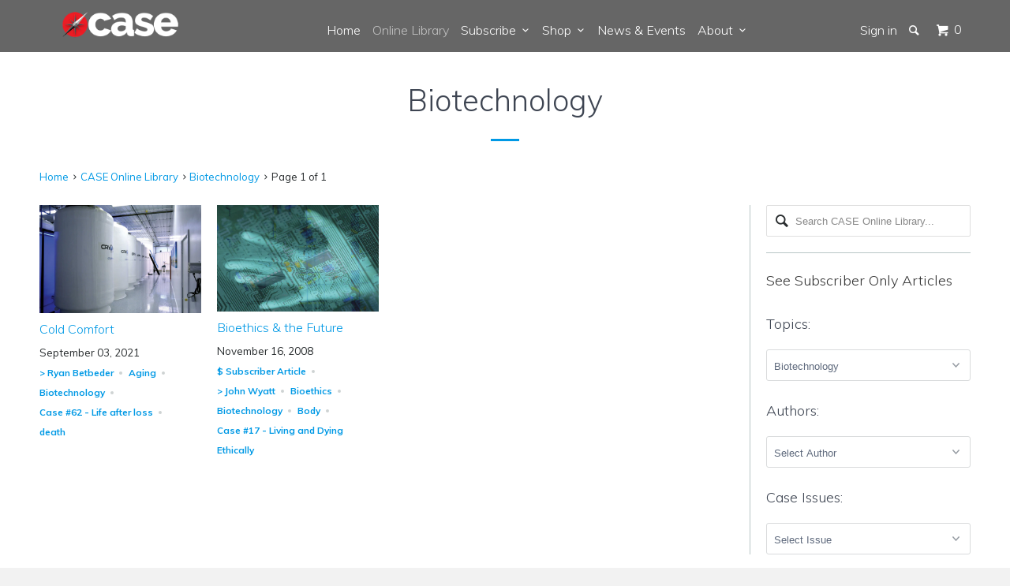

--- FILE ---
content_type: text/html; charset=utf-8
request_url: https://www.case.edu.au/blogs/case-subscription-library/tagged/biotechnology
body_size: 27489
content:


<!DOCTYPE html>
<!--[if lt IE 7 ]><html class="ie ie6" lang="en"> <![endif]-->
<!--[if IE 7 ]><html class="ie ie7" lang="en"> <![endif]-->
<!--[if IE 8 ]><html class="ie ie8" lang="en"> <![endif]-->
<!--[if IE 9 ]><html class="ie ie9" lang="en"> <![endif]-->
<!--[if (gte IE 10)|!(IE)]><!--><html lang="en"> <!--<![endif]-->
  <head>
    <script type="application/vnd.locksmith+json" data-locksmith>{"version":"v254","locked":false,"initialized":true,"scope":"blog","access_granted":true,"access_denied":false,"requires_customer":false,"manual_lock":false,"remote_lock":false,"has_timeout":false,"remote_rendered":null,"hide_resource":false,"hide_links_to_resource":false,"transparent":true,"locks":{"all":[],"opened":[]},"keys":[],"keys_signature":"6cc1df6aeb5583f71b4f5622f86bec8a5550da4a55f1d724202e12ddec14e01e","state":{"template":"blog","theme":113895811,"product":null,"collection":null,"page":null,"blog":"case-subscription-library","article":null,"app":null},"now":1768677506,"path":"\/blogs\/case-subscription-library","locale_root_url":"\/","canonical_url":"https:\/\/www.case.edu.au\/blogs\/case-subscription-library\/tagged\/biotechnology","customer_id":null,"customer_id_signature":"6cc1df6aeb5583f71b4f5622f86bec8a5550da4a55f1d724202e12ddec14e01e","cart":null}</script><script data-locksmith>!function(){undefined;!function(){var s=window.Locksmith={},e=document.querySelector('script[type="application/vnd.locksmith+json"]'),n=e&&e.innerHTML;if(s.state={},s.util={},s.loading=!1,n)try{s.state=JSON.parse(n)}catch(d){}if(document.addEventListener&&document.querySelector){var o,i,a,t=[76,79,67,75,83,77,73,84,72,49,49],c=function(){i=t.slice(0)},l="style",r=function(e){e&&27!==e.keyCode&&"click"!==e.type||(document.removeEventListener("keydown",r),document.removeEventListener("click",r),o&&document.body.removeChild(o),o=null)};c(),document.addEventListener("keyup",function(e){if(e.keyCode===i[0]){if(clearTimeout(a),i.shift(),0<i.length)return void(a=setTimeout(c,1e3));c(),r(),(o=document.createElement("div"))[l].width="50%",o[l].maxWidth="1000px",o[l].height="85%",o[l].border="1px rgba(0, 0, 0, 0.2) solid",o[l].background="rgba(255, 255, 255, 0.99)",o[l].borderRadius="4px",o[l].position="fixed",o[l].top="50%",o[l].left="50%",o[l].transform="translateY(-50%) translateX(-50%)",o[l].boxShadow="0 2px 5px rgba(0, 0, 0, 0.3), 0 0 100vh 100vw rgba(0, 0, 0, 0.5)",o[l].zIndex="2147483645";var t=document.createElement("textarea");t.value=JSON.stringify(JSON.parse(n),null,2),t[l].border="none",t[l].display="block",t[l].boxSizing="border-box",t[l].width="100%",t[l].height="100%",t[l].background="transparent",t[l].padding="22px",t[l].fontFamily="monospace",t[l].fontSize="14px",t[l].color="#333",t[l].resize="none",t[l].outline="none",t.readOnly=!0,o.appendChild(t),document.body.appendChild(o),t.addEventListener("click",function(e){e.stopImmediatePropagation()}),t.select(),document.addEventListener("keydown",r),document.addEventListener("click",r)}})}s.isEmbedded=-1!==window.location.search.indexOf("_ab=0&_fd=0&_sc=1"),s.path=s.state.path||window.location.pathname,s.basePath=s.state.locale_root_url.concat("/apps/locksmith").replace(/^\/\//,"/"),s.reloading=!1,s.util.console=window.console||{log:function(){},error:function(){}},s.util.makeUrl=function(e,t){var n,o=s.basePath+e,i=[],a=s.cache();for(n in a)i.push(n+"="+encodeURIComponent(a[n]));for(n in t)i.push(n+"="+encodeURIComponent(t[n]));return s.state.customer_id&&(i.push("customer_id="+encodeURIComponent(s.state.customer_id)),i.push("customer_id_signature="+encodeURIComponent(s.state.customer_id_signature))),o+=(-1===o.indexOf("?")?"?":"&")+i.join("&")},s._initializeCallbacks=[],s.on=function(e,t){if("initialize"!==e)throw'Locksmith.on() currently only supports the "initialize" event';s._initializeCallbacks.push(t)},s.initializeSession=function(e){if(!s.isEmbedded){var t=!1,n=!0,o=!0;(e=e||{}).silent&&(o=n=!(t=!0)),s.ping({silent:t,spinner:n,reload:o,callback:function(){s._initializeCallbacks.forEach(function(e){e()})}})}},s.cache=function(e){var t={};try{var n=function i(e){return(document.cookie.match("(^|; )"+e+"=([^;]*)")||0)[2]};t=JSON.parse(decodeURIComponent(n("locksmith-params")||"{}"))}catch(d){}if(e){for(var o in e)t[o]=e[o];document.cookie="locksmith-params=; expires=Thu, 01 Jan 1970 00:00:00 GMT; path=/",document.cookie="locksmith-params="+encodeURIComponent(JSON.stringify(t))+"; path=/"}return t},s.cache.cart=s.state.cart,s.cache.cartLastSaved=null,s.params=s.cache(),s.util.reload=function(){s.reloading=!0;try{window.location.href=window.location.href.replace(/#.*/,"")}catch(d){s.util.console.error("Preferred reload method failed",d),window.location.reload()}},s.cache.saveCart=function(e){if(!s.cache.cart||s.cache.cart===s.cache.cartLastSaved)return e?e():null;var t=s.cache.cartLastSaved;s.cache.cartLastSaved=s.cache.cart,fetch("/cart/update.js",{method:"POST",headers:{"Content-Type":"application/json",Accept:"application/json"},body:JSON.stringify({attributes:{locksmith:s.cache.cart}})}).then(function(e){if(!e.ok)throw new Error("Cart update failed: "+e.status);return e.json()}).then(function(){e&&e()})["catch"](function(e){if(s.cache.cartLastSaved=t,!s.reloading)throw e})},s.util.spinnerHTML='<style>body{background:#FFF}@keyframes spin{from{transform:rotate(0deg)}to{transform:rotate(360deg)}}#loading{display:flex;width:100%;height:50vh;color:#777;align-items:center;justify-content:center}#loading .spinner{display:block;animation:spin 600ms linear infinite;position:relative;width:50px;height:50px}#loading .spinner-ring{stroke:currentColor;stroke-dasharray:100%;stroke-width:2px;stroke-linecap:round;fill:none}</style><div id="loading"><div class="spinner"><svg width="100%" height="100%"><svg preserveAspectRatio="xMinYMin"><circle class="spinner-ring" cx="50%" cy="50%" r="45%"></circle></svg></svg></div></div>',s.util.clobberBody=function(e){document.body.innerHTML=e},s.util.clobberDocument=function(e){e.responseText&&(e=e.responseText),document.documentElement&&document.removeChild(document.documentElement);var t=document.open("text/html","replace");t.writeln(e),t.close(),setTimeout(function(){var e=t.querySelector("[autofocus]");e&&e.focus()},100)},s.util.serializeForm=function(e){if(e&&"FORM"===e.nodeName){var t,n,o={};for(t=e.elements.length-1;0<=t;t-=1)if(""!==e.elements[t].name)switch(e.elements[t].nodeName){case"INPUT":switch(e.elements[t].type){default:case"text":case"hidden":case"password":case"button":case"reset":case"submit":o[e.elements[t].name]=e.elements[t].value;break;case"checkbox":case"radio":e.elements[t].checked&&(o[e.elements[t].name]=e.elements[t].value);break;case"file":}break;case"TEXTAREA":o[e.elements[t].name]=e.elements[t].value;break;case"SELECT":switch(e.elements[t].type){case"select-one":o[e.elements[t].name]=e.elements[t].value;break;case"select-multiple":for(n=e.elements[t].options.length-1;0<=n;n-=1)e.elements[t].options[n].selected&&(o[e.elements[t].name]=e.elements[t].options[n].value)}break;case"BUTTON":switch(e.elements[t].type){case"reset":case"submit":case"button":o[e.elements[t].name]=e.elements[t].value}}return o}},s.util.on=function(e,a,s,t){t=t||document;var c="locksmith-"+e+a,n=function(e){var t=e.target,n=e.target.parentElement,o=t&&t.className&&(t.className.baseVal||t.className)||"",i=n&&n.className&&(n.className.baseVal||n.className)||"";("string"==typeof o&&-1!==o.split(/\s+/).indexOf(a)||"string"==typeof i&&-1!==i.split(/\s+/).indexOf(a))&&!e[c]&&(e[c]=!0,s(e))};t.attachEvent?t.attachEvent(e,n):t.addEventListener(e,n,!1)},s.util.enableActions=function(e){s.util.on("click","locksmith-action",function(e){e.preventDefault();var t=e.target;t.dataset.confirmWith&&!confirm(t.dataset.confirmWith)||(t.disabled=!0,t.innerText=t.dataset.disableWith,s.post("/action",t.dataset.locksmithParams,{spinner:!1,type:"text",success:function(e){(e=JSON.parse(e.responseText)).message&&alert(e.message),s.util.reload()}}))},e)},s.util.inject=function(e,t){var n=["data","locksmith","append"];if(-1!==t.indexOf(n.join("-"))){var o=document.createElement("div");o.innerHTML=t,e.appendChild(o)}else e.innerHTML=t;var i,a,s=e.querySelectorAll("script");for(a=0;a<s.length;++a){i=s[a];var c=document.createElement("script");if(i.type&&(c.type=i.type),i.src)c.src=i.src;else{var l=document.createTextNode(i.innerHTML);c.appendChild(l)}e.appendChild(c)}var r=e.querySelector("[autofocus]");r&&r.focus()},s.post=function(e,t,n){!1!==(n=n||{}).spinner&&s.util.clobberBody(s.util.spinnerHTML);var o={};n.container===document?(o.layout=1,n.success=function(e){s.util.clobberDocument(e)}):n.container&&(o.layout=0,n.success=function(e){var t=document.getElementById(n.container);s.util.inject(t,e),t.id===t.firstChild.id&&t.parentElement.replaceChild(t.firstChild,t)}),n.form_type&&(t.form_type=n.form_type),n.include_layout_classes!==undefined&&(t.include_layout_classes=n.include_layout_classes),n.lock_id!==undefined&&(t.lock_id=n.lock_id),s.loading=!0;var i=s.util.makeUrl(e,o),a="json"===n.type||"text"===n.type;fetch(i,{method:"POST",headers:{"Content-Type":"application/json",Accept:a?"application/json":"text/html"},body:JSON.stringify(t)}).then(function(e){if(!e.ok)throw new Error("Request failed: "+e.status);return e.text()}).then(function(e){var t=n.success||s.util.clobberDocument;t(a?{responseText:e}:e)})["catch"](function(e){if(!s.reloading)if("dashboard.weglot.com"!==window.location.host){if(!n.silent)throw alert("Something went wrong! Please refresh and try again."),e;console.error(e)}else console.error(e)})["finally"](function(){s.loading=!1})},s.postResource=function(e,t){e.path=s.path,e.search=window.location.search,e.state=s.state,e.passcode&&(e.passcode=e.passcode.trim()),e.email&&(e.email=e.email.trim()),e.state.cart=s.cache.cart,e.locksmith_json=s.jsonTag,e.locksmith_json_signature=s.jsonTagSignature,s.post("/resource",e,t)},s.ping=function(e){if(!s.isEmbedded){e=e||{};s.post("/ping",{path:s.path,search:window.location.search,state:s.state},{spinner:!!e.spinner,silent:"undefined"==typeof e.silent||e.silent,type:"text",success:function(e){e&&e.responseText?(e=JSON.parse(e.responseText)).messages&&0<e.messages.length&&s.showMessages(e.messages):console.error("[Locksmith] Invalid result in ping callback:",e)}})}},s.timeoutMonitor=function(){var e=s.cache.cart;s.ping({callback:function(){e!==s.cache.cart||setTimeout(function(){s.timeoutMonitor()},6e4)}})},s.showMessages=function(e){var t=document.createElement("div");t.style.position="fixed",t.style.left=0,t.style.right=0,t.style.bottom="-50px",t.style.opacity=0,t.style.background="#191919",t.style.color="#ddd",t.style.transition="bottom 0.2s, opacity 0.2s",t.style.zIndex=999999,t.innerHTML="        <style>          .locksmith-ab .locksmith-b { display: none; }          .locksmith-ab.toggled .locksmith-b { display: flex; }          .locksmith-ab.toggled .locksmith-a { display: none; }          .locksmith-flex { display: flex; flex-wrap: wrap; justify-content: space-between; align-items: center; padding: 10px 20px; }          .locksmith-message + .locksmith-message { border-top: 1px #555 solid; }          .locksmith-message a { color: inherit; font-weight: bold; }          .locksmith-message a:hover { color: inherit; opacity: 0.8; }          a.locksmith-ab-toggle { font-weight: inherit; text-decoration: underline; }          .locksmith-text { flex-grow: 1; }          .locksmith-cta { flex-grow: 0; text-align: right; }          .locksmith-cta button { transform: scale(0.8); transform-origin: left; }          .locksmith-cta > * { display: block; }          .locksmith-cta > * + * { margin-top: 10px; }          .locksmith-message a.locksmith-close { flex-grow: 0; text-decoration: none; margin-left: 15px; font-size: 30px; font-family: monospace; display: block; padding: 2px 10px; }                    @media screen and (max-width: 600px) {            .locksmith-wide-only { display: none !important; }            .locksmith-flex { padding: 0 15px; }            .locksmith-flex > * { margin-top: 5px; margin-bottom: 5px; }            .locksmith-cta { text-align: left; }          }                    @media screen and (min-width: 601px) {            .locksmith-narrow-only { display: none !important; }          }        </style>      "+e.map(function(e){return'<div class="locksmith-message">'+e+"</div>"}).join(""),document.body.appendChild(t),document.body.style.position="relative",document.body.parentElement.style.paddingBottom=t.offsetHeight+"px",setTimeout(function(){t.style.bottom=0,t.style.opacity=1},50),s.util.on("click","locksmith-ab-toggle",function(e){e.preventDefault();for(var t=e.target.parentElement;-1===t.className.split(" ").indexOf("locksmith-ab");)t=t.parentElement;-1!==t.className.split(" ").indexOf("toggled")?t.className=t.className.replace("toggled",""):t.className=t.className+" toggled"}),s.util.enableActions(t)}}()}();</script>
      <script data-locksmith>Locksmith.cache.cart=null</script>

  <script data-locksmith>Locksmith.jsonTag="{\"version\":\"v254\",\"locked\":false,\"initialized\":true,\"scope\":\"blog\",\"access_granted\":true,\"access_denied\":false,\"requires_customer\":false,\"manual_lock\":false,\"remote_lock\":false,\"has_timeout\":false,\"remote_rendered\":null,\"hide_resource\":false,\"hide_links_to_resource\":false,\"transparent\":true,\"locks\":{\"all\":[],\"opened\":[]},\"keys\":[],\"keys_signature\":\"6cc1df6aeb5583f71b4f5622f86bec8a5550da4a55f1d724202e12ddec14e01e\",\"state\":{\"template\":\"blog\",\"theme\":113895811,\"product\":null,\"collection\":null,\"page\":null,\"blog\":\"case-subscription-library\",\"article\":null,\"app\":null},\"now\":1768677506,\"path\":\"\\\/blogs\\\/case-subscription-library\",\"locale_root_url\":\"\\\/\",\"canonical_url\":\"https:\\\/\\\/www.case.edu.au\\\/blogs\\\/case-subscription-library\\\/tagged\\\/biotechnology\",\"customer_id\":null,\"customer_id_signature\":\"6cc1df6aeb5583f71b4f5622f86bec8a5550da4a55f1d724202e12ddec14e01e\",\"cart\":null}";Locksmith.jsonTagSignature="f61ab70bf201373525a76d9ab8c2df15747db556d17d76dcb5b982d3cd2b2d39"</script>
    <meta charset="utf-8">
    <meta http-equiv="cleartype" content="on">
    <meta name="robots" content="index,follow">

    
    <title>CASE Online Library Tagged "Biotechnology"</title>

    

    <!-- Custom Fonts -->
    
      <link href="//fonts.googleapis.com/css?family=.|Muli:light,normal,bold|Muli:light,normal,bold|Muli:light,normal,bold|Muli:light,normal,bold|Muli:light,normal,bold" rel="stylesheet" type="text/css" />
    

    

<meta name="author" content="CASE">
<meta property="og:url" content="https://www.case.edu.au/blogs/case-subscription-library/tagged/biotechnology">
<meta property="og:site_name" content="CASE">


<meta property="og:type" content="article">
<meta property="og:title" content="CASE Online Library">

    
    
    
<meta property="og:image" content="http://www.case.edu.au/cdn/shop/articles/10._Cold_comfort_grande.png?v=1630557878">
<meta property="og:image:secure_url" content="https://www.case.edu.au/cdn/shop/articles/10._Cold_comfort_grande.png?v=1630557878">

  





<meta name="twitter:card" content="summary">


    
    

    <!-- Mobile Specific Metas -->
    <meta name="HandheldFriendly" content="True">
    <meta name="MobileOptimized" content="320">
    <meta name="viewport" content="width=device-width,initial-scale=1">
    <meta name="theme-color" content="#ffffff">

    <!-- Stylesheets for Parallax 2.4 -->
    <link href="//www.case.edu.au/cdn/shop/t/2/assets/styles.scss.css?v=165326898784574525961729146989" rel="stylesheet" type="text/css" media="all" />
    <link rel="shortcut icon" type="image/x-icon" href="//www.case.edu.au/cdn/shop/t/2/assets/favicon.ico?v=3870832477517430271483674001">
    <link rel="canonical" href="https://www.case.edu.au/blogs/case-subscription-library/tagged/biotechnology" />

    

    <script src="//www.case.edu.au/cdn/shop/t/2/assets/app.js?v=41265115414133289351720137349" type="text/javascript"></script>
    

    <!--[if lte IE 8]>
      <link href="//www.case.edu.au/cdn/shop/t/2/assets/ie.css?v=175465007136656118751466553113" rel="stylesheet" type="text/css" media="all" />
      <script src="//www.case.edu.au/cdn/shop/t/2/assets/skrollr.ie.js?v=116292453382836155221466553111" type="text/javascript"></script>
    <![endif]-->
    
    <!-- Hide things -->
    <script type="text/javascript">
	<!--
    function toggle_visibility(id, id2) {
       var e = document.getElementById(id);
       if(e.style.display == 'block')
          e.style.display = 'none';
       else
          e.style.display = 'block';
       var e2 = document.getElementById(id2);
       if(e2.style.display == 'block')
          e2.style.display = 'none';
       else
          e2.style.display = 'block';
    }
	//-->
</script>

    <script>window.performance && window.performance.mark && window.performance.mark('shopify.content_for_header.start');</script><meta id="shopify-digital-wallet" name="shopify-digital-wallet" content="/13551325/digital_wallets/dialog">
<meta name="shopify-checkout-api-token" content="20aa5d4a8e8926e0699ba712e4915460">
<link rel="alternate" type="application/atom+xml" title="Feed" href="/blogs/case-subscription-library/tagged/biotechnology.atom" />
<script async="async" src="/checkouts/internal/preloads.js?locale=en-AU"></script>
<link rel="preconnect" href="https://shop.app" crossorigin="anonymous">
<script async="async" src="https://shop.app/checkouts/internal/preloads.js?locale=en-AU&shop_id=13551325" crossorigin="anonymous"></script>
<script id="apple-pay-shop-capabilities" type="application/json">{"shopId":13551325,"countryCode":"AU","currencyCode":"AUD","merchantCapabilities":["supports3DS"],"merchantId":"gid:\/\/shopify\/Shop\/13551325","merchantName":"CASE","requiredBillingContactFields":["postalAddress","email"],"requiredShippingContactFields":["postalAddress","email"],"shippingType":"shipping","supportedNetworks":["visa","masterCard","amex","jcb"],"total":{"type":"pending","label":"CASE","amount":"1.00"},"shopifyPaymentsEnabled":true,"supportsSubscriptions":true}</script>
<script id="shopify-features" type="application/json">{"accessToken":"20aa5d4a8e8926e0699ba712e4915460","betas":["rich-media-storefront-analytics"],"domain":"www.case.edu.au","predictiveSearch":true,"shopId":13551325,"locale":"en"}</script>
<script>var Shopify = Shopify || {};
Shopify.shop = "centre-for-apologetic-scholarship-education.myshopify.com";
Shopify.locale = "en";
Shopify.currency = {"active":"AUD","rate":"1.0"};
Shopify.country = "AU";
Shopify.theme = {"name":"Parallax","id":113895811,"schema_name":null,"schema_version":null,"theme_store_id":688,"role":"main"};
Shopify.theme.handle = "null";
Shopify.theme.style = {"id":null,"handle":null};
Shopify.cdnHost = "www.case.edu.au/cdn";
Shopify.routes = Shopify.routes || {};
Shopify.routes.root = "/";</script>
<script type="module">!function(o){(o.Shopify=o.Shopify||{}).modules=!0}(window);</script>
<script>!function(o){function n(){var o=[];function n(){o.push(Array.prototype.slice.apply(arguments))}return n.q=o,n}var t=o.Shopify=o.Shopify||{};t.loadFeatures=n(),t.autoloadFeatures=n()}(window);</script>
<script>
  window.ShopifyPay = window.ShopifyPay || {};
  window.ShopifyPay.apiHost = "shop.app\/pay";
  window.ShopifyPay.redirectState = null;
</script>
<script id="shop-js-analytics" type="application/json">{"pageType":"blog"}</script>
<script defer="defer" async type="module" src="//www.case.edu.au/cdn/shopifycloud/shop-js/modules/v2/client.init-shop-cart-sync_C5BV16lS.en.esm.js"></script>
<script defer="defer" async type="module" src="//www.case.edu.au/cdn/shopifycloud/shop-js/modules/v2/chunk.common_CygWptCX.esm.js"></script>
<script type="module">
  await import("//www.case.edu.au/cdn/shopifycloud/shop-js/modules/v2/client.init-shop-cart-sync_C5BV16lS.en.esm.js");
await import("//www.case.edu.au/cdn/shopifycloud/shop-js/modules/v2/chunk.common_CygWptCX.esm.js");

  window.Shopify.SignInWithShop?.initShopCartSync?.({"fedCMEnabled":true,"windoidEnabled":true});

</script>
<script>
  window.Shopify = window.Shopify || {};
  if (!window.Shopify.featureAssets) window.Shopify.featureAssets = {};
  window.Shopify.featureAssets['shop-js'] = {"shop-cart-sync":["modules/v2/client.shop-cart-sync_ZFArdW7E.en.esm.js","modules/v2/chunk.common_CygWptCX.esm.js"],"init-fed-cm":["modules/v2/client.init-fed-cm_CmiC4vf6.en.esm.js","modules/v2/chunk.common_CygWptCX.esm.js"],"shop-button":["modules/v2/client.shop-button_tlx5R9nI.en.esm.js","modules/v2/chunk.common_CygWptCX.esm.js"],"shop-cash-offers":["modules/v2/client.shop-cash-offers_DOA2yAJr.en.esm.js","modules/v2/chunk.common_CygWptCX.esm.js","modules/v2/chunk.modal_D71HUcav.esm.js"],"init-windoid":["modules/v2/client.init-windoid_sURxWdc1.en.esm.js","modules/v2/chunk.common_CygWptCX.esm.js"],"shop-toast-manager":["modules/v2/client.shop-toast-manager_ClPi3nE9.en.esm.js","modules/v2/chunk.common_CygWptCX.esm.js"],"init-shop-email-lookup-coordinator":["modules/v2/client.init-shop-email-lookup-coordinator_B8hsDcYM.en.esm.js","modules/v2/chunk.common_CygWptCX.esm.js"],"init-shop-cart-sync":["modules/v2/client.init-shop-cart-sync_C5BV16lS.en.esm.js","modules/v2/chunk.common_CygWptCX.esm.js"],"avatar":["modules/v2/client.avatar_BTnouDA3.en.esm.js"],"pay-button":["modules/v2/client.pay-button_FdsNuTd3.en.esm.js","modules/v2/chunk.common_CygWptCX.esm.js"],"init-customer-accounts":["modules/v2/client.init-customer-accounts_DxDtT_ad.en.esm.js","modules/v2/client.shop-login-button_C5VAVYt1.en.esm.js","modules/v2/chunk.common_CygWptCX.esm.js","modules/v2/chunk.modal_D71HUcav.esm.js"],"init-shop-for-new-customer-accounts":["modules/v2/client.init-shop-for-new-customer-accounts_ChsxoAhi.en.esm.js","modules/v2/client.shop-login-button_C5VAVYt1.en.esm.js","modules/v2/chunk.common_CygWptCX.esm.js","modules/v2/chunk.modal_D71HUcav.esm.js"],"shop-login-button":["modules/v2/client.shop-login-button_C5VAVYt1.en.esm.js","modules/v2/chunk.common_CygWptCX.esm.js","modules/v2/chunk.modal_D71HUcav.esm.js"],"init-customer-accounts-sign-up":["modules/v2/client.init-customer-accounts-sign-up_CPSyQ0Tj.en.esm.js","modules/v2/client.shop-login-button_C5VAVYt1.en.esm.js","modules/v2/chunk.common_CygWptCX.esm.js","modules/v2/chunk.modal_D71HUcav.esm.js"],"shop-follow-button":["modules/v2/client.shop-follow-button_Cva4Ekp9.en.esm.js","modules/v2/chunk.common_CygWptCX.esm.js","modules/v2/chunk.modal_D71HUcav.esm.js"],"checkout-modal":["modules/v2/client.checkout-modal_BPM8l0SH.en.esm.js","modules/v2/chunk.common_CygWptCX.esm.js","modules/v2/chunk.modal_D71HUcav.esm.js"],"lead-capture":["modules/v2/client.lead-capture_Bi8yE_yS.en.esm.js","modules/v2/chunk.common_CygWptCX.esm.js","modules/v2/chunk.modal_D71HUcav.esm.js"],"shop-login":["modules/v2/client.shop-login_D6lNrXab.en.esm.js","modules/v2/chunk.common_CygWptCX.esm.js","modules/v2/chunk.modal_D71HUcav.esm.js"],"payment-terms":["modules/v2/client.payment-terms_CZxnsJam.en.esm.js","modules/v2/chunk.common_CygWptCX.esm.js","modules/v2/chunk.modal_D71HUcav.esm.js"]};
</script>
<script>(function() {
  var isLoaded = false;
  function asyncLoad() {
    if (isLoaded) return;
    isLoaded = true;
    var urls = ["\/\/d1liekpayvooaz.cloudfront.net\/apps\/customizery\/customizery.js?shop=centre-for-apologetic-scholarship-education.myshopify.com","\/\/www.powr.io\/powr.js?powr-token=centre-for-apologetic-scholarship-education.myshopify.com\u0026external-type=shopify\u0026shop=centre-for-apologetic-scholarship-education.myshopify.com"];
    for (var i = 0; i < urls.length; i++) {
      var s = document.createElement('script');
      s.type = 'text/javascript';
      s.async = true;
      s.src = urls[i];
      var x = document.getElementsByTagName('script')[0];
      x.parentNode.insertBefore(s, x);
    }
  };
  if(window.attachEvent) {
    window.attachEvent('onload', asyncLoad);
  } else {
    window.addEventListener('load', asyncLoad, false);
  }
})();</script>
<script id="__st">var __st={"a":13551325,"offset":39600,"reqid":"3b4ea18d-b66c-4ce1-8381-668a7d8bfc4c-1768677506","pageurl":"www.case.edu.au\/blogs\/case-subscription-library\/tagged\/biotechnology","s":"blogs-65462211","u":"746a16c669f6","p":"blog","rtyp":"blog","rid":65462211};</script>
<script>window.ShopifyPaypalV4VisibilityTracking = true;</script>
<script id="captcha-bootstrap">!function(){'use strict';const t='contact',e='account',n='new_comment',o=[[t,t],['blogs',n],['comments',n],[t,'customer']],c=[[e,'customer_login'],[e,'guest_login'],[e,'recover_customer_password'],[e,'create_customer']],r=t=>t.map((([t,e])=>`form[action*='/${t}']:not([data-nocaptcha='true']) input[name='form_type'][value='${e}']`)).join(','),a=t=>()=>t?[...document.querySelectorAll(t)].map((t=>t.form)):[];function s(){const t=[...o],e=r(t);return a(e)}const i='password',u='form_key',d=['recaptcha-v3-token','g-recaptcha-response','h-captcha-response',i],f=()=>{try{return window.sessionStorage}catch{return}},m='__shopify_v',_=t=>t.elements[u];function p(t,e,n=!1){try{const o=window.sessionStorage,c=JSON.parse(o.getItem(e)),{data:r}=function(t){const{data:e,action:n}=t;return t[m]||n?{data:e,action:n}:{data:t,action:n}}(c);for(const[e,n]of Object.entries(r))t.elements[e]&&(t.elements[e].value=n);n&&o.removeItem(e)}catch(o){console.error('form repopulation failed',{error:o})}}const l='form_type',E='cptcha';function T(t){t.dataset[E]=!0}const w=window,h=w.document,L='Shopify',v='ce_forms',y='captcha';let A=!1;((t,e)=>{const n=(g='f06e6c50-85a8-45c8-87d0-21a2b65856fe',I='https://cdn.shopify.com/shopifycloud/storefront-forms-hcaptcha/ce_storefront_forms_captcha_hcaptcha.v1.5.2.iife.js',D={infoText:'Protected by hCaptcha',privacyText:'Privacy',termsText:'Terms'},(t,e,n)=>{const o=w[L][v],c=o.bindForm;if(c)return c(t,g,e,D).then(n);var r;o.q.push([[t,g,e,D],n]),r=I,A||(h.body.append(Object.assign(h.createElement('script'),{id:'captcha-provider',async:!0,src:r})),A=!0)});var g,I,D;w[L]=w[L]||{},w[L][v]=w[L][v]||{},w[L][v].q=[],w[L][y]=w[L][y]||{},w[L][y].protect=function(t,e){n(t,void 0,e),T(t)},Object.freeze(w[L][y]),function(t,e,n,w,h,L){const[v,y,A,g]=function(t,e,n){const i=e?o:[],u=t?c:[],d=[...i,...u],f=r(d),m=r(i),_=r(d.filter((([t,e])=>n.includes(e))));return[a(f),a(m),a(_),s()]}(w,h,L),I=t=>{const e=t.target;return e instanceof HTMLFormElement?e:e&&e.form},D=t=>v().includes(t);t.addEventListener('submit',(t=>{const e=I(t);if(!e)return;const n=D(e)&&!e.dataset.hcaptchaBound&&!e.dataset.recaptchaBound,o=_(e),c=g().includes(e)&&(!o||!o.value);(n||c)&&t.preventDefault(),c&&!n&&(function(t){try{if(!f())return;!function(t){const e=f();if(!e)return;const n=_(t);if(!n)return;const o=n.value;o&&e.removeItem(o)}(t);const e=Array.from(Array(32),(()=>Math.random().toString(36)[2])).join('');!function(t,e){_(t)||t.append(Object.assign(document.createElement('input'),{type:'hidden',name:u})),t.elements[u].value=e}(t,e),function(t,e){const n=f();if(!n)return;const o=[...t.querySelectorAll(`input[type='${i}']`)].map((({name:t})=>t)),c=[...d,...o],r={};for(const[a,s]of new FormData(t).entries())c.includes(a)||(r[a]=s);n.setItem(e,JSON.stringify({[m]:1,action:t.action,data:r}))}(t,e)}catch(e){console.error('failed to persist form',e)}}(e),e.submit())}));const S=(t,e)=>{t&&!t.dataset[E]&&(n(t,e.some((e=>e===t))),T(t))};for(const o of['focusin','change'])t.addEventListener(o,(t=>{const e=I(t);D(e)&&S(e,y())}));const B=e.get('form_key'),M=e.get(l),P=B&&M;t.addEventListener('DOMContentLoaded',(()=>{const t=y();if(P)for(const e of t)e.elements[l].value===M&&p(e,B);[...new Set([...A(),...v().filter((t=>'true'===t.dataset.shopifyCaptcha))])].forEach((e=>S(e,t)))}))}(h,new URLSearchParams(w.location.search),n,t,e,['guest_login'])})(!0,!0)}();</script>
<script integrity="sha256-4kQ18oKyAcykRKYeNunJcIwy7WH5gtpwJnB7kiuLZ1E=" data-source-attribution="shopify.loadfeatures" defer="defer" src="//www.case.edu.au/cdn/shopifycloud/storefront/assets/storefront/load_feature-a0a9edcb.js" crossorigin="anonymous"></script>
<script crossorigin="anonymous" defer="defer" src="//www.case.edu.au/cdn/shopifycloud/storefront/assets/shopify_pay/storefront-65b4c6d7.js?v=20250812"></script>
<script data-source-attribution="shopify.dynamic_checkout.dynamic.init">var Shopify=Shopify||{};Shopify.PaymentButton=Shopify.PaymentButton||{isStorefrontPortableWallets:!0,init:function(){window.Shopify.PaymentButton.init=function(){};var t=document.createElement("script");t.src="https://www.case.edu.au/cdn/shopifycloud/portable-wallets/latest/portable-wallets.en.js",t.type="module",document.head.appendChild(t)}};
</script>
<script data-source-attribution="shopify.dynamic_checkout.buyer_consent">
  function portableWalletsHideBuyerConsent(e){var t=document.getElementById("shopify-buyer-consent"),n=document.getElementById("shopify-subscription-policy-button");t&&n&&(t.classList.add("hidden"),t.setAttribute("aria-hidden","true"),n.removeEventListener("click",e))}function portableWalletsShowBuyerConsent(e){var t=document.getElementById("shopify-buyer-consent"),n=document.getElementById("shopify-subscription-policy-button");t&&n&&(t.classList.remove("hidden"),t.removeAttribute("aria-hidden"),n.addEventListener("click",e))}window.Shopify?.PaymentButton&&(window.Shopify.PaymentButton.hideBuyerConsent=portableWalletsHideBuyerConsent,window.Shopify.PaymentButton.showBuyerConsent=portableWalletsShowBuyerConsent);
</script>
<script data-source-attribution="shopify.dynamic_checkout.cart.bootstrap">document.addEventListener("DOMContentLoaded",(function(){function t(){return document.querySelector("shopify-accelerated-checkout-cart, shopify-accelerated-checkout")}if(t())Shopify.PaymentButton.init();else{new MutationObserver((function(e,n){t()&&(Shopify.PaymentButton.init(),n.disconnect())})).observe(document.body,{childList:!0,subtree:!0})}}));
</script>
<link id="shopify-accelerated-checkout-styles" rel="stylesheet" media="screen" href="https://www.case.edu.au/cdn/shopifycloud/portable-wallets/latest/accelerated-checkout-backwards-compat.css" crossorigin="anonymous">
<style id="shopify-accelerated-checkout-cart">
        #shopify-buyer-consent {
  margin-top: 1em;
  display: inline-block;
  width: 100%;
}

#shopify-buyer-consent.hidden {
  display: none;
}

#shopify-subscription-policy-button {
  background: none;
  border: none;
  padding: 0;
  text-decoration: underline;
  font-size: inherit;
  cursor: pointer;
}

#shopify-subscription-policy-button::before {
  box-shadow: none;
}

      </style>

<script>window.performance && window.performance.mark && window.performance.mark('shopify.content_for_header.end');</script>
  <link href="https://monorail-edge.shopifysvc.com" rel="dns-prefetch">
<script>(function(){if ("sendBeacon" in navigator && "performance" in window) {try {var session_token_from_headers = performance.getEntriesByType('navigation')[0].serverTiming.find(x => x.name == '_s').description;} catch {var session_token_from_headers = undefined;}var session_cookie_matches = document.cookie.match(/_shopify_s=([^;]*)/);var session_token_from_cookie = session_cookie_matches && session_cookie_matches.length === 2 ? session_cookie_matches[1] : "";var session_token = session_token_from_headers || session_token_from_cookie || "";function handle_abandonment_event(e) {var entries = performance.getEntries().filter(function(entry) {return /monorail-edge.shopifysvc.com/.test(entry.name);});if (!window.abandonment_tracked && entries.length === 0) {window.abandonment_tracked = true;var currentMs = Date.now();var navigation_start = performance.timing.navigationStart;var payload = {shop_id: 13551325,url: window.location.href,navigation_start,duration: currentMs - navigation_start,session_token,page_type: "blog"};window.navigator.sendBeacon("https://monorail-edge.shopifysvc.com/v1/produce", JSON.stringify({schema_id: "online_store_buyer_site_abandonment/1.1",payload: payload,metadata: {event_created_at_ms: currentMs,event_sent_at_ms: currentMs}}));}}window.addEventListener('pagehide', handle_abandonment_event);}}());</script>
<script id="web-pixels-manager-setup">(function e(e,d,r,n,o){if(void 0===o&&(o={}),!Boolean(null===(a=null===(i=window.Shopify)||void 0===i?void 0:i.analytics)||void 0===a?void 0:a.replayQueue)){var i,a;window.Shopify=window.Shopify||{};var t=window.Shopify;t.analytics=t.analytics||{};var s=t.analytics;s.replayQueue=[],s.publish=function(e,d,r){return s.replayQueue.push([e,d,r]),!0};try{self.performance.mark("wpm:start")}catch(e){}var l=function(){var e={modern:/Edge?\/(1{2}[4-9]|1[2-9]\d|[2-9]\d{2}|\d{4,})\.\d+(\.\d+|)|Firefox\/(1{2}[4-9]|1[2-9]\d|[2-9]\d{2}|\d{4,})\.\d+(\.\d+|)|Chrom(ium|e)\/(9{2}|\d{3,})\.\d+(\.\d+|)|(Maci|X1{2}).+ Version\/(15\.\d+|(1[6-9]|[2-9]\d|\d{3,})\.\d+)([,.]\d+|)( \(\w+\)|)( Mobile\/\w+|) Safari\/|Chrome.+OPR\/(9{2}|\d{3,})\.\d+\.\d+|(CPU[ +]OS|iPhone[ +]OS|CPU[ +]iPhone|CPU IPhone OS|CPU iPad OS)[ +]+(15[._]\d+|(1[6-9]|[2-9]\d|\d{3,})[._]\d+)([._]\d+|)|Android:?[ /-](13[3-9]|1[4-9]\d|[2-9]\d{2}|\d{4,})(\.\d+|)(\.\d+|)|Android.+Firefox\/(13[5-9]|1[4-9]\d|[2-9]\d{2}|\d{4,})\.\d+(\.\d+|)|Android.+Chrom(ium|e)\/(13[3-9]|1[4-9]\d|[2-9]\d{2}|\d{4,})\.\d+(\.\d+|)|SamsungBrowser\/([2-9]\d|\d{3,})\.\d+/,legacy:/Edge?\/(1[6-9]|[2-9]\d|\d{3,})\.\d+(\.\d+|)|Firefox\/(5[4-9]|[6-9]\d|\d{3,})\.\d+(\.\d+|)|Chrom(ium|e)\/(5[1-9]|[6-9]\d|\d{3,})\.\d+(\.\d+|)([\d.]+$|.*Safari\/(?![\d.]+ Edge\/[\d.]+$))|(Maci|X1{2}).+ Version\/(10\.\d+|(1[1-9]|[2-9]\d|\d{3,})\.\d+)([,.]\d+|)( \(\w+\)|)( Mobile\/\w+|) Safari\/|Chrome.+OPR\/(3[89]|[4-9]\d|\d{3,})\.\d+\.\d+|(CPU[ +]OS|iPhone[ +]OS|CPU[ +]iPhone|CPU IPhone OS|CPU iPad OS)[ +]+(10[._]\d+|(1[1-9]|[2-9]\d|\d{3,})[._]\d+)([._]\d+|)|Android:?[ /-](13[3-9]|1[4-9]\d|[2-9]\d{2}|\d{4,})(\.\d+|)(\.\d+|)|Mobile Safari.+OPR\/([89]\d|\d{3,})\.\d+\.\d+|Android.+Firefox\/(13[5-9]|1[4-9]\d|[2-9]\d{2}|\d{4,})\.\d+(\.\d+|)|Android.+Chrom(ium|e)\/(13[3-9]|1[4-9]\d|[2-9]\d{2}|\d{4,})\.\d+(\.\d+|)|Android.+(UC? ?Browser|UCWEB|U3)[ /]?(15\.([5-9]|\d{2,})|(1[6-9]|[2-9]\d|\d{3,})\.\d+)\.\d+|SamsungBrowser\/(5\.\d+|([6-9]|\d{2,})\.\d+)|Android.+MQ{2}Browser\/(14(\.(9|\d{2,})|)|(1[5-9]|[2-9]\d|\d{3,})(\.\d+|))(\.\d+|)|K[Aa][Ii]OS\/(3\.\d+|([4-9]|\d{2,})\.\d+)(\.\d+|)/},d=e.modern,r=e.legacy,n=navigator.userAgent;return n.match(d)?"modern":n.match(r)?"legacy":"unknown"}(),u="modern"===l?"modern":"legacy",c=(null!=n?n:{modern:"",legacy:""})[u],f=function(e){return[e.baseUrl,"/wpm","/b",e.hashVersion,"modern"===e.buildTarget?"m":"l",".js"].join("")}({baseUrl:d,hashVersion:r,buildTarget:u}),m=function(e){var d=e.version,r=e.bundleTarget,n=e.surface,o=e.pageUrl,i=e.monorailEndpoint;return{emit:function(e){var a=e.status,t=e.errorMsg,s=(new Date).getTime(),l=JSON.stringify({metadata:{event_sent_at_ms:s},events:[{schema_id:"web_pixels_manager_load/3.1",payload:{version:d,bundle_target:r,page_url:o,status:a,surface:n,error_msg:t},metadata:{event_created_at_ms:s}}]});if(!i)return console&&console.warn&&console.warn("[Web Pixels Manager] No Monorail endpoint provided, skipping logging."),!1;try{return self.navigator.sendBeacon.bind(self.navigator)(i,l)}catch(e){}var u=new XMLHttpRequest;try{return u.open("POST",i,!0),u.setRequestHeader("Content-Type","text/plain"),u.send(l),!0}catch(e){return console&&console.warn&&console.warn("[Web Pixels Manager] Got an unhandled error while logging to Monorail."),!1}}}}({version:r,bundleTarget:l,surface:e.surface,pageUrl:self.location.href,monorailEndpoint:e.monorailEndpoint});try{o.browserTarget=l,function(e){var d=e.src,r=e.async,n=void 0===r||r,o=e.onload,i=e.onerror,a=e.sri,t=e.scriptDataAttributes,s=void 0===t?{}:t,l=document.createElement("script"),u=document.querySelector("head"),c=document.querySelector("body");if(l.async=n,l.src=d,a&&(l.integrity=a,l.crossOrigin="anonymous"),s)for(var f in s)if(Object.prototype.hasOwnProperty.call(s,f))try{l.dataset[f]=s[f]}catch(e){}if(o&&l.addEventListener("load",o),i&&l.addEventListener("error",i),u)u.appendChild(l);else{if(!c)throw new Error("Did not find a head or body element to append the script");c.appendChild(l)}}({src:f,async:!0,onload:function(){if(!function(){var e,d;return Boolean(null===(d=null===(e=window.Shopify)||void 0===e?void 0:e.analytics)||void 0===d?void 0:d.initialized)}()){var d=window.webPixelsManager.init(e)||void 0;if(d){var r=window.Shopify.analytics;r.replayQueue.forEach((function(e){var r=e[0],n=e[1],o=e[2];d.publishCustomEvent(r,n,o)})),r.replayQueue=[],r.publish=d.publishCustomEvent,r.visitor=d.visitor,r.initialized=!0}}},onerror:function(){return m.emit({status:"failed",errorMsg:"".concat(f," has failed to load")})},sri:function(e){var d=/^sha384-[A-Za-z0-9+/=]+$/;return"string"==typeof e&&d.test(e)}(c)?c:"",scriptDataAttributes:o}),m.emit({status:"loading"})}catch(e){m.emit({status:"failed",errorMsg:(null==e?void 0:e.message)||"Unknown error"})}}})({shopId: 13551325,storefrontBaseUrl: "https://www.case.edu.au",extensionsBaseUrl: "https://extensions.shopifycdn.com/cdn/shopifycloud/web-pixels-manager",monorailEndpoint: "https://monorail-edge.shopifysvc.com/unstable/produce_batch",surface: "storefront-renderer",enabledBetaFlags: ["2dca8a86"],webPixelsConfigList: [{"id":"544178362","configuration":"{\"config\":\"{\\\"pixel_id\\\":\\\"G-SN8C3FM8WQ\\\",\\\"gtag_events\\\":[{\\\"type\\\":\\\"purchase\\\",\\\"action_label\\\":\\\"G-SN8C3FM8WQ\\\"},{\\\"type\\\":\\\"page_view\\\",\\\"action_label\\\":\\\"G-SN8C3FM8WQ\\\"},{\\\"type\\\":\\\"view_item\\\",\\\"action_label\\\":\\\"G-SN8C3FM8WQ\\\"},{\\\"type\\\":\\\"search\\\",\\\"action_label\\\":\\\"G-SN8C3FM8WQ\\\"},{\\\"type\\\":\\\"add_to_cart\\\",\\\"action_label\\\":\\\"G-SN8C3FM8WQ\\\"},{\\\"type\\\":\\\"begin_checkout\\\",\\\"action_label\\\":\\\"G-SN8C3FM8WQ\\\"},{\\\"type\\\":\\\"add_payment_info\\\",\\\"action_label\\\":\\\"G-SN8C3FM8WQ\\\"}],\\\"enable_monitoring_mode\\\":false}\"}","eventPayloadVersion":"v1","runtimeContext":"OPEN","scriptVersion":"b2a88bafab3e21179ed38636efcd8a93","type":"APP","apiClientId":1780363,"privacyPurposes":[],"dataSharingAdjustments":{"protectedCustomerApprovalScopes":["read_customer_address","read_customer_email","read_customer_name","read_customer_personal_data","read_customer_phone"]}},{"id":"shopify-app-pixel","configuration":"{}","eventPayloadVersion":"v1","runtimeContext":"STRICT","scriptVersion":"0450","apiClientId":"shopify-pixel","type":"APP","privacyPurposes":["ANALYTICS","MARKETING"]},{"id":"shopify-custom-pixel","eventPayloadVersion":"v1","runtimeContext":"LAX","scriptVersion":"0450","apiClientId":"shopify-pixel","type":"CUSTOM","privacyPurposes":["ANALYTICS","MARKETING"]}],isMerchantRequest: false,initData: {"shop":{"name":"CASE","paymentSettings":{"currencyCode":"AUD"},"myshopifyDomain":"centre-for-apologetic-scholarship-education.myshopify.com","countryCode":"AU","storefrontUrl":"https:\/\/www.case.edu.au"},"customer":null,"cart":null,"checkout":null,"productVariants":[],"purchasingCompany":null},},"https://www.case.edu.au/cdn","fcfee988w5aeb613cpc8e4bc33m6693e112",{"modern":"","legacy":""},{"shopId":"13551325","storefrontBaseUrl":"https:\/\/www.case.edu.au","extensionBaseUrl":"https:\/\/extensions.shopifycdn.com\/cdn\/shopifycloud\/web-pixels-manager","surface":"storefront-renderer","enabledBetaFlags":"[\"2dca8a86\"]","isMerchantRequest":"false","hashVersion":"fcfee988w5aeb613cpc8e4bc33m6693e112","publish":"custom","events":"[[\"page_viewed\",{}]]"});</script><script>
  window.ShopifyAnalytics = window.ShopifyAnalytics || {};
  window.ShopifyAnalytics.meta = window.ShopifyAnalytics.meta || {};
  window.ShopifyAnalytics.meta.currency = 'AUD';
  var meta = {"page":{"pageType":"blog","resourceType":"blog","resourceId":65462211,"requestId":"3b4ea18d-b66c-4ce1-8381-668a7d8bfc4c-1768677506"}};
  for (var attr in meta) {
    window.ShopifyAnalytics.meta[attr] = meta[attr];
  }
</script>
<script class="analytics">
  (function () {
    var customDocumentWrite = function(content) {
      var jquery = null;

      if (window.jQuery) {
        jquery = window.jQuery;
      } else if (window.Checkout && window.Checkout.$) {
        jquery = window.Checkout.$;
      }

      if (jquery) {
        jquery('body').append(content);
      }
    };

    var hasLoggedConversion = function(token) {
      if (token) {
        return document.cookie.indexOf('loggedConversion=' + token) !== -1;
      }
      return false;
    }

    var setCookieIfConversion = function(token) {
      if (token) {
        var twoMonthsFromNow = new Date(Date.now());
        twoMonthsFromNow.setMonth(twoMonthsFromNow.getMonth() + 2);

        document.cookie = 'loggedConversion=' + token + '; expires=' + twoMonthsFromNow;
      }
    }

    var trekkie = window.ShopifyAnalytics.lib = window.trekkie = window.trekkie || [];
    if (trekkie.integrations) {
      return;
    }
    trekkie.methods = [
      'identify',
      'page',
      'ready',
      'track',
      'trackForm',
      'trackLink'
    ];
    trekkie.factory = function(method) {
      return function() {
        var args = Array.prototype.slice.call(arguments);
        args.unshift(method);
        trekkie.push(args);
        return trekkie;
      };
    };
    for (var i = 0; i < trekkie.methods.length; i++) {
      var key = trekkie.methods[i];
      trekkie[key] = trekkie.factory(key);
    }
    trekkie.load = function(config) {
      trekkie.config = config || {};
      trekkie.config.initialDocumentCookie = document.cookie;
      var first = document.getElementsByTagName('script')[0];
      var script = document.createElement('script');
      script.type = 'text/javascript';
      script.onerror = function(e) {
        var scriptFallback = document.createElement('script');
        scriptFallback.type = 'text/javascript';
        scriptFallback.onerror = function(error) {
                var Monorail = {
      produce: function produce(monorailDomain, schemaId, payload) {
        var currentMs = new Date().getTime();
        var event = {
          schema_id: schemaId,
          payload: payload,
          metadata: {
            event_created_at_ms: currentMs,
            event_sent_at_ms: currentMs
          }
        };
        return Monorail.sendRequest("https://" + monorailDomain + "/v1/produce", JSON.stringify(event));
      },
      sendRequest: function sendRequest(endpointUrl, payload) {
        // Try the sendBeacon API
        if (window && window.navigator && typeof window.navigator.sendBeacon === 'function' && typeof window.Blob === 'function' && !Monorail.isIos12()) {
          var blobData = new window.Blob([payload], {
            type: 'text/plain'
          });

          if (window.navigator.sendBeacon(endpointUrl, blobData)) {
            return true;
          } // sendBeacon was not successful

        } // XHR beacon

        var xhr = new XMLHttpRequest();

        try {
          xhr.open('POST', endpointUrl);
          xhr.setRequestHeader('Content-Type', 'text/plain');
          xhr.send(payload);
        } catch (e) {
          console.log(e);
        }

        return false;
      },
      isIos12: function isIos12() {
        return window.navigator.userAgent.lastIndexOf('iPhone; CPU iPhone OS 12_') !== -1 || window.navigator.userAgent.lastIndexOf('iPad; CPU OS 12_') !== -1;
      }
    };
    Monorail.produce('monorail-edge.shopifysvc.com',
      'trekkie_storefront_load_errors/1.1',
      {shop_id: 13551325,
      theme_id: 113895811,
      app_name: "storefront",
      context_url: window.location.href,
      source_url: "//www.case.edu.au/cdn/s/trekkie.storefront.cd680fe47e6c39ca5d5df5f0a32d569bc48c0f27.min.js"});

        };
        scriptFallback.async = true;
        scriptFallback.src = '//www.case.edu.au/cdn/s/trekkie.storefront.cd680fe47e6c39ca5d5df5f0a32d569bc48c0f27.min.js';
        first.parentNode.insertBefore(scriptFallback, first);
      };
      script.async = true;
      script.src = '//www.case.edu.au/cdn/s/trekkie.storefront.cd680fe47e6c39ca5d5df5f0a32d569bc48c0f27.min.js';
      first.parentNode.insertBefore(script, first);
    };
    trekkie.load(
      {"Trekkie":{"appName":"storefront","development":false,"defaultAttributes":{"shopId":13551325,"isMerchantRequest":null,"themeId":113895811,"themeCityHash":"16085174016770049817","contentLanguage":"en","currency":"AUD","eventMetadataId":"a87a0f50-7491-439b-9e44-362c1238103c"},"isServerSideCookieWritingEnabled":true,"monorailRegion":"shop_domain","enabledBetaFlags":["65f19447"]},"Session Attribution":{},"S2S":{"facebookCapiEnabled":false,"source":"trekkie-storefront-renderer","apiClientId":580111}}
    );

    var loaded = false;
    trekkie.ready(function() {
      if (loaded) return;
      loaded = true;

      window.ShopifyAnalytics.lib = window.trekkie;

      var originalDocumentWrite = document.write;
      document.write = customDocumentWrite;
      try { window.ShopifyAnalytics.merchantGoogleAnalytics.call(this); } catch(error) {};
      document.write = originalDocumentWrite;

      window.ShopifyAnalytics.lib.page(null,{"pageType":"blog","resourceType":"blog","resourceId":65462211,"requestId":"3b4ea18d-b66c-4ce1-8381-668a7d8bfc4c-1768677506","shopifyEmitted":true});

      var match = window.location.pathname.match(/checkouts\/(.+)\/(thank_you|post_purchase)/)
      var token = match? match[1]: undefined;
      if (!hasLoggedConversion(token)) {
        setCookieIfConversion(token);
        
      }
    });


        var eventsListenerScript = document.createElement('script');
        eventsListenerScript.async = true;
        eventsListenerScript.src = "//www.case.edu.au/cdn/shopifycloud/storefront/assets/shop_events_listener-3da45d37.js";
        document.getElementsByTagName('head')[0].appendChild(eventsListenerScript);

})();</script>
  <script>
  if (!window.ga || (window.ga && typeof window.ga !== 'function')) {
    window.ga = function ga() {
      (window.ga.q = window.ga.q || []).push(arguments);
      if (window.Shopify && window.Shopify.analytics && typeof window.Shopify.analytics.publish === 'function') {
        window.Shopify.analytics.publish("ga_stub_called", {}, {sendTo: "google_osp_migration"});
      }
      console.error("Shopify's Google Analytics stub called with:", Array.from(arguments), "\nSee https://help.shopify.com/manual/promoting-marketing/pixels/pixel-migration#google for more information.");
    };
    if (window.Shopify && window.Shopify.analytics && typeof window.Shopify.analytics.publish === 'function') {
      window.Shopify.analytics.publish("ga_stub_initialized", {}, {sendTo: "google_osp_migration"});
    }
  }
</script>
<script
  defer
  src="https://www.case.edu.au/cdn/shopifycloud/perf-kit/shopify-perf-kit-3.0.4.min.js"
  data-application="storefront-renderer"
  data-shop-id="13551325"
  data-render-region="gcp-us-central1"
  data-page-type="blog"
  data-theme-instance-id="113895811"
  data-theme-name=""
  data-theme-version=""
  data-monorail-region="shop_domain"
  data-resource-timing-sampling-rate="10"
  data-shs="true"
  data-shs-beacon="true"
  data-shs-export-with-fetch="true"
  data-shs-logs-sample-rate="1"
  data-shs-beacon-endpoint="https://www.case.edu.au/api/collect"
></script>
</head>
  
  <body class="blog ">
    <div id="content_wrapper">
      
      <div>
        <div id="header" class="mm-fixed-top">
          <a href="#nav" class="icon-menu"><span>Menu</span></a>
          <a href="https://www.case.edu.au" title="CASE" class="mobile_logo logo">
            
              <img src="//www.case.edu.au/cdn/shop/t/2/assets/logo.png?v=54875779792325185641472566077" alt="CASE" data-src="//www.case.edu.au/cdn/shop/t/2/assets/logo.png?v=54875779792325185641472566077"  />
            
          </a>
          <a href="#cart" class="icon-cart right"><span>0</span></a>
        </div>

        <div class="hidden">
          <div id="nav">
            <ul>
              
                
                  <li ><a href="/">Home</a></li>
                
              
                
                  <li class="Selected"><a href="/blogs/case-subscription-library">Online Library</a></li>
                
              
                
                  <li ><a href="/collections/subscribe-to-case-quarterly">Subscribe</a>
                    <ul>
                      
                        
                          <li ><a href="/collections/renew-my-case-subscription">Renew my CASE Subscription</a></li>
                        
                      
                        
                          <li ><a href="/collections/subscribe-to-case-quarterly">New Subscription</a></li>
                        
                      
                    </ul>
                  </li>
                
              
                
                  <li ><a href="/collections/all">Shop</a>
                    <ul>
                      
                        
                          <li ><a href="/collections/case-quarterly">Case Quarterly</a></li>
                        
                      
                        
                          <li ><a href="/collections/health-sexuality">Health & Sexuality</a></li>
                        
                      
                        
                          <li ><a href="/collections/literature-philosophy-the-arts">Literature, History & The Arts</a></li>
                        
                      
                        
                          <li ><a href="/collections/church-community">Church & Community</a></li>
                        
                      
                        
                          <li ><a href="/collections/law-policy-justice">Law, Policy & Justice</a></li>
                        
                      
                        
                          <li ><a href="/collections/bible-church-history">Bible & Church History</a></li>
                        
                      
                        
                          <li ><a href="/collections/science-technology">Science & Technology</a></li>
                        
                      
                        
                          <li ><a href="/collections/education">Work & Education</a></li>
                        
                      
                        
                          <li ><a href="/collections/reviews">Free Resources & Reviews</a></li>
                        
                      
                        
                          <li ><a href="/collections/theology-philosophy">Theology & Philosophy</a></li>
                        
                      
                        
                          <li ><a href="https://www.case.edu.au/blogs/case-subscription-library/tagged/video-resources">Video Resources</a></li>
                        
                      
                    </ul>
                  </li>
                
              
                
                  <li ><a href="/blogs/news">News & Events</a></li>
                
              
                
                  <li ><a href="/pages/about-us">About</a>
                    <ul>
                      
                        
                          <li ><a href="/blogs/case-authors">Regular Authors</a></li>
                        
                      
                        
                          <li ><a href="/pages/people">Our Team</a></li>
                        
                      
                        
                          <li ><a href="/blogs/just-in-case">Blog</a></li>
                        
                      
                    </ul>
                  </li>
                
              
              
                
                  <li>
                    <a href="/account/login" id="customer_login_link">Sign in</a>
                  </li>
                
              
            </ul>
          </div>

          <form action="/checkout" method="post" id="cart">
            <ul data-money-format="${{amount}}" data-shop-currency="AUD" data-shop-name="CASE">
              <li class="mm-subtitle"><a class="continue ss-icon" href="#cart">&#x2421;</a></li>

              
                <li class="empty_cart">Your Cart is Empty</li>
              
            </ul>
          </form>
        </div>

        <div class="header mm-fixed-top   header_bar">
          <div class="container">
            <div class="three columns logo">
              <a href="https://www.case.edu.au" title="CASE">
                
                  <img src="//www.case.edu.au/cdn/shop/t/2/assets/logo.png?v=54875779792325185641472566077"  alt="CASE" data-src="//www.case.edu.au/cdn/shop/t/2/assets/logo.png?v=54875779792325185641472566077"  />
                
              </a>
            </div>

            <div class="thirteen columns nav mobile_hidden">
              <ul class="menu right">
                
                
                  <li>
                    <a href="/account" title="My Account ">Sign in</a>
                  </li>
                
                
                  <li class="search">
                    <a href="/search" title="Search" class="icon-search" id="search-toggle"></a>
                  </li>
                
                <li class="cart">
                  <a href="#cart" class="icon-cart cart-button"><span>0</span></a>
                </li>
              </ul>

              <ul class="menu center">
                
                  
                    <li><a href="/" class="top-link ">Home</a></li>
                  
                
                  
                    <li><a href="/blogs/case-subscription-library" class="top-link active">Online Library</a></li>
                  
                
                  

                    
                    
                    
                    

                    <li><a href="/collections/subscribe-to-case-quarterly" class="sub-menu  ">Subscribe
                      &nbsp;<span class="icon-down-arrow"></span></a>
                      <div class="dropdown animated fadeIn ">
                        <div class="dropdown_links clearfix">
                          <ul>
                            
                            
                            
                              
                              <li><a href="/collections/renew-my-case-subscription">Renew my CASE Subscription</a></li>
                              

                              
                            
                              
                              <li><a href="/collections/subscribe-to-case-quarterly">New Subscription</a></li>
                              

                              
                            
                          </ul>
                        </div>
                      </div>
                    </li>
                  
                
                  

                    
                    
                    
                    

                    <li><a href="/collections/all" class="sub-menu  ">Shop
                      &nbsp;<span class="icon-down-arrow"></span></a>
                      <div class="dropdown animated fadeIn dropdown-wide">
                        <div class="dropdown_links clearfix">
                          <ul>
                            
                            
                            
                              
                              <li><a href="/collections/case-quarterly">Case Quarterly</a></li>
                              

                              
                            
                              
                              <li><a href="/collections/health-sexuality">Health & Sexuality</a></li>
                              

                              
                            
                              
                              <li><a href="/collections/literature-philosophy-the-arts">Literature, History & The Arts</a></li>
                              

                              
                            
                              
                              <li><a href="/collections/church-community">Church & Community</a></li>
                              

                              
                            
                              
                              <li><a href="/collections/law-policy-justice">Law, Policy & Justice</a></li>
                              

                              
                                
                                </ul>
                                <ul>
                              
                            
                              
                              <li><a href="/collections/bible-church-history">Bible & Church History</a></li>
                              

                              
                            
                              
                              <li><a href="/collections/science-technology">Science & Technology</a></li>
                              

                              
                            
                              
                              <li><a href="/collections/education">Work & Education</a></li>
                              

                              
                            
                              
                              <li><a href="/collections/reviews">Free Resources & Reviews</a></li>
                              

                              
                            
                              
                              <li><a href="/collections/theology-philosophy">Theology & Philosophy</a></li>
                              

                              
                            
                              
                              <li><a href="https://www.case.edu.au/blogs/case-subscription-library/tagged/video-resources">Video Resources</a></li>
                              

                              
                            
                          </ul>
                        </div>
                      </div>
                    </li>
                  
                
                  
                    <li><a href="/blogs/news" class="top-link ">News & Events</a></li>
                  
                
                  

                    
                    
                    
                    

                    <li><a href="/pages/about-us" class="sub-menu  ">About
                      &nbsp;<span class="icon-down-arrow"></span></a>
                      <div class="dropdown animated fadeIn ">
                        <div class="dropdown_links clearfix">
                          <ul>
                            
                            
                            
                              
                              <li><a href="/blogs/case-authors">Regular Authors</a></li>
                              

                              
                            
                              
                              <li><a href="/pages/people">Our Team</a></li>
                              

                              
                            
                              
                              <li><a href="/blogs/just-in-case">Blog</a></li>
                              

                              
                            
                          </ul>
                        </div>
                      </div>
                    </li>
                  
                
              </ul>
            </div>
          </div>
        </div>


        
          <div class="container main content">
        

        
          

  
    <div class="sixteen columns">
      <h1 class="center">
        
          <a href="/blogs/case-subscription-library/tagged/biotechnology" title="CASE Online Library">Biotechnology</a>
        
      </h1>
      <div class="feature_divider"></div>
    </div>  
  

  <div class="section clearfix">
    <div class="sixteen columns clearfix breadcrumb">
      <div class="eight columns breadcrumb_text alpha" itemscope itemtype="http://schema.org/BreadcrumbList">
        
          <span itemprop="itemListElement" itemscope itemtype="http://schema.org/ListItem"><a href="https://www.case.edu.au" title="CASE" itemprop="item"><span itemprop="name">Home</span></a></span> 
          &nbsp;<span class="icon-right-arrow"></span>
          <span itemprop="itemListElement" itemscope itemtype="http://schema.org/ListItem"><a href="/blogs/case-subscription-library" title="CASE Online Library" itemprop="item"><span itemprop="name">CASE Online Library</span></a></span>       
          
            
              
              
              &nbsp;<span class="icon-right-arrow"></span>
              <span itemprop="itemListElement" itemscope itemtype="http://schema.org/ListItem"><a href="/blogs/case-subscription-library/tagged/biotechnology" title="Biotechnology" itemprop="item"><span itemprop="name">Biotechnology</span></a></span>
            
          
              
                
            &nbsp;<span class="icon-right-arrow"></span> Page 1 of 1
          
        
      </div>

      
        <!--<div class="four offset-by-four columns section_select omega">
          <select name="tag_filter" id="tag_filter" class="blog_filter">
            <option  value="/blogs/case-subscription-library">All Categories</option>
            
              
              
              
              
              
              
              
              
              
              
              
              
              
              
              
              
              
              
              
              
              
              
              
              
              
              
              
              
              
              
              
              
              
              
              
              
              
              
              
              
              
              
              
              
              
              
              
              
              
              
              
              
              
              
              
              
              
              
              
              
              
              
              
              
              
              
              
              
              
              
              
              
              
              
              
              
              
              
              
              
              
              
              
              
              
              
              
              
              
              
              
              
              
              
              
              
              
              
              
              
              
              
              
              
              
              
              
              
              
              
              
              
              
              
              
              
              
              
              
              
              
              
              
              
              
              
              
              
              
              
              
              
              
              
              
              
              
              
              
              
              
              
              
              
              
              
              
              
              
              
              
              
              
              
              
              
              
              
              
              
              
              
              
              
              
              
              
              
              
              
              
              
              
              
              
              
              
              
              
              
              
              
              
              
              
              
              
              
              
              
              
              
              
              
              
              
              
              
              
              
              
              
              
              
              
              
              
              
              
              
              
              
              
              
              
              
              
              
              
              
              
              
              
              
              
              
              
              
              
              
              
              
              
              
              
              
              
              
              
              
              
              
              
              
              
              
              
              
              
              
              
              
              
              
              
              
              
              
              
              
              
              
              
              
              
              
              
              
              
              
              
              
              
              
              
              
              
              
              
              
              
              
              
              
              
              
              
              
              
              
              
              
              
              
              
              
              
              
              
              
              
              
              
              
              
              
              
              
              
              
              
              
              
              
              
              
              
              
              
              
              
              
              
              
              
              
              
              
              
              
              
              
              
              
              
              
              
              
              
              
              
              
              
              
              
              
              
              
              
              
              
              
              
              
              
              
              
              
              
              
              
              
              
              
              
              
              
              
              
              
              
              
              
              
              
              
              
              
              
              
              
              
              
              
              
              
              
              
              
              
              
              
              
              
              
              
              
              
              
              
              
              
              
              
              
              
              
              
              
              
              
              
              
              
              
              
              
              
              
              
              
              
              
              
              
              
              
              
              
              
              
              
              
              
              
              
              
              
              
              
              
              
              
              
              
              
              
              
              
              
              
              
              
              
              
              
              
              
              
              
              
              
              
              
              
              
              
              
              
              
              
              
              
              
              
              
              
              
              
              
              
              
              
              
              
              
              
              
              
              
              
              
              
              
              
              
              
              
              
              
              
              
              
              
              
              
              
              
              
              
              
              
              
              
              
              
              
              
              
              
              
              
              
              
              
              
              
              
              
              
              
              
              
              
              
              
              
              
              
              
              
              
              
              
              
              
              
              
              
              
              
              
              
              
              
              
              
              
              
              
              
              
              
              
              
              
              
              
              
              
              
              
              
              
              
              
              
              
              
              
              
              
              
              
              
              
              
              
              
              
              
              
              
              
              
              
              
              
              
              
              
              
              
              
              
              
              
              
              
              
              
              
              
              
              
              
              
              
              
              
              
              
              
              
              
              
              
              
              
              
              
              
              
              
              
              
              
              
              
              
              
              
              
              
              
              
              
              
              
              
              
              
              
              
              
              
              
              
              
              
              
              
              
              
              
              
              
              
              
              
              
              
              
              
              
              
              
              
              
              
              
              
              
              
              
              
              
              
              
              
              
              
              
              
              
              
              
              
              
              
              
              
              
              
              
              
              
              
              
              
              
              
              
              
              
              
              
              
              
              
              
              
              
              
              
              
              
              
              
              
              
              
              
              
              
              
              
              
              
              
              
              
              
              
              
              
              
              
              
              
              
              
              
              
              
              
              
              
              
              
              
              
              
              
              
              
              
              
              
              
              
              
              
              
              
              
              
              
              
              
              
              
              
              
              
              
              
              
              
              
              
              
              
              
              
              
              
              
              
              
              
              
              
              
              
              
              
              
              
              
              
              
              
              
              
              
              
              
              
              
              
              
              
              
              
              
              
              
              
              
              
              
              
              
              
              
              
              
              
              
              
              
              
              
              
              
              
              
              
              
              
              
              
              
              
              
              
              
              
              
              
              
              
              
              
              
              
              
              
              
              
              
              
              
              
              
              
              
              
              
              
              
              
              
              
              
              
              
              
              
              
              
              
              
              
              
              
              
              
              
              
              
              
              
              
              
              
              
              
              
              
              
              
              
              
              
              
              
              
              
              
              
              
              
              
              
              
              
              
              
              
              
              
              
              
              
              
              
              
              
              
              
              
              
              
              
              
              
              
              
              
              
              
              
              
              
              
              
              
              
              
              
              
              
              
              
              <option  value="/blogs/case-subscription-library/tagged/subscriber-article">$ Subscriber Article</option>
            
              
              
              <option  value="/blogs/case-subscription-library/tagged/adela-davis">> Adela Davis</option>
            
              
              
              <option  value="/blogs/case-subscription-library/tagged/aj-culp">> AJ Culp</option>
            
              
              
              <option  value="/blogs/case-subscription-library/tagged/alan-gijsbers">> Alan Gijsbers</option>
            
              
              
              <option  value="/blogs/case-subscription-library/tagged/alanna-nobbs">> Alanna Nobbs</option>
            
              
              
              <option  value="/blogs/case-subscription-library/tagged/alison-payne">> Alison Payne</option>
            
              
              
              <option  value="/blogs/case-subscription-library/tagged/alison-woof">> Alison Woof</option>
            
              
              
              <option  value="/blogs/case-subscription-library/tagged/alister-mcgrath">> Alister McGrath</option>
            
              
              
              <option  value="/blogs/case-subscription-library/tagged/andre-kyme">> Andre Kyme</option>
            
              
              
              <option  value="/blogs/case-subscription-library/tagged/andrew-baartz">> Andrew Baartz</option>
            
              
              
              <option  value="/blogs/case-subscription-library/tagged/andrew-bain">> Andrew Bain</option>
            
              
              
              <option  value="/blogs/case-subscription-library/tagged/andrew-cameron">> Andrew Cameron</option>
            
              
              
              <option  value="/blogs/case-subscription-library/tagged/andrew-dunstall">> Andrew Dunstall</option>
            
              
              
              <option  value="/blogs/case-subscription-library/tagged/andrew-errington">> Andrew Errington</option>
            
              
              
              <option  value="/blogs/case-subscription-library/tagged/andrew-g-shead">> Andrew G. Shead</option>
            
              
              
              <option  value="/blogs/case-subscription-library/tagged/andrew-judd">> Andrew Judd</option>
            
              
              
              <option  value="/blogs/case-subscription-library/tagged/andrew-laird">> Andrew Laird</option>
            
              
              
              <option  value="/blogs/case-subscription-library/tagged/andrew-lansdown">> Andrew Lansdown</option>
            
              
              
              <option  value="/blogs/case-subscription-library/tagged/andrew-schmidt">> Andrew Schmidt</option>
            
              
              
              <option  value="/blogs/case-subscription-library/tagged/andrew-shead">> Andrew Shead</option>
            
              
              
              <option  value="/blogs/case-subscription-library/tagged/andrew-shelling">> Andrew Shelling</option>
            
              
              
              <option  value="/blogs/case-subscription-library/tagged/andrew-sloane">> Andrew Sloane</option>
            
              
              
              <option  value="/blogs/case-subscription-library/tagged/andrew-spalding">> Andrew Spalding</option>
            
              
              
              <option  value="/blogs/case-subscription-library/tagged/angie-andrews">> Angie Andrews</option>
            
              
              
              <option  value="/blogs/case-subscription-library/tagged/anna-blanch">> Anna Blanch</option>
            
              
              
              <option  value="/blogs/case-subscription-library/tagged/anna-m-blanch">> Anna M Blanch</option>
            
              
              
              <option  value="/blogs/case-subscription-library/tagged/anna-ristevski">> Anna Ristevski</option>
            
              
              
              <option  value="/blogs/case-subscription-library/tagged/annette-bennett">> Annette Bennett</option>
            
              
              
              <option  value="/blogs/case-subscription-library/tagged/anthony-petterson">> Anthony Petterson</option>
            
              
              
              <option  value="/blogs/case-subscription-library/tagged/antoine-rutayisire">> Antoine Rutayisire</option>
            
              
              
              <option  value="/blogs/case-subscription-library/tagged/archbishop-anthony-fisher-op">> Archbishop Anthony Fisher OP</option>
            
              
              
              <option  value="/blogs/case-subscription-library/tagged/archbishop-glenn-davies">> Archbishop Glenn Davies</option>
            
              
              
              <option  value="/blogs/case-subscription-library/tagged/archie-poulos">> Archie Poulos</option>
            
              
              
              <option  value="/blogs/case-subscription-library/tagged/ash-braithwaite">> Ash Braithwaite</option>
            
              
              
              <option  value="/blogs/case-subscription-library/tagged/barry-mcgrath">> Barry McGrath</option>
            
              
              
              <option  value="/blogs/case-subscription-library/tagged/ben-cooper">> Ben Cooper</option>
            
              
              
              <option  value="/blogs/case-subscription-library/tagged/ben-gooley">> Ben Gooley</option>
            
              
              
              <option  value="/blogs/case-subscription-library/tagged/ben-myers">> Ben Myers</option>
            
              
              
              <option  value="/blogs/case-subscription-library/tagged/ben-quash">> Ben Quash</option>
            
              
              
              <option  value="/blogs/case-subscription-library/tagged/ben-van-gelderen">> Ben van Gelderen</option>
            
              
              
              <option  value="/blogs/case-subscription-library/tagged/benjamin-myers">> Benjamin Myers</option>
            
              
              
              <option  value="/blogs/case-subscription-library/tagged/bill-peirson">> Bill Peirson</option>
            
              
              
              <option  value="/blogs/case-subscription-library/tagged/bradley-m-wells">> Bradley M Wells</option>
            
              
              
              <option  value="/blogs/case-subscription-library/tagged/brian-rosner">> Brian Rosner</option>
            
              
              
              <option  value="/blogs/case-subscription-library/tagged/brooke-prentis">> Brooke Prentis</option>
            
              
              
              <option  value="/blogs/case-subscription-library/tagged/bruce-kaye">> Bruce Kaye</option>
            
              
              
              <option  value="/blogs/case-subscription-library/tagged/bruce-r-pass">> Bruce R. Pass</option>
            
              
              
              <option  value="/blogs/case-subscription-library/tagged/bruce-smith">> Bruce Smith</option>
            
              
              
              <option  value="/blogs/case-subscription-library/tagged/byron-smith">> Byron Smith</option>
            
              
              
              <option  value="/blogs/case-subscription-library/tagged/cameron-blair">> Cameron Blair</option>
            
              
              
              <option  value="/blogs/case-subscription-library/tagged/carl-matthei">> Carl Matthei</option>
            
              
              
              <option  value="/blogs/case-subscription-library/tagged/carl-r-trueman">> Carl R. Trueman</option>
            
              
              
              <option  value="/blogs/case-subscription-library/tagged/case-notes">> Case Notes</option>
            
              
              
              <option  value="/blogs/case-subscription-library/tagged/cath-finney-lamb">> Cath Finney Lamb</option>
            
              
              
              <option  value="/blogs/case-subscription-library/tagged/catherine-de-fontenay">> Catherine de Fontenay</option>
            
              
              
              <option  value="/blogs/case-subscription-library/tagged/catherine-steele">> Catherine Steele</option>
            
              
              
              <option  value="/blogs/case-subscription-library/tagged/charissa-forrest">> Charissa Forrest</option>
            
              
              
              <option  value="/blogs/case-subscription-library/tagged/chris-bellenger">> Chris Bellenger</option>
            
              
              
              <option  value="/blogs/case-subscription-library/tagged/chris-mulherin">> Chris Mulherin</option>
            
              
              
              <option  value="/blogs/case-subscription-library/tagged/chris-swann">> Chris Swann</option>
            
              
              
              <option  value="/blogs/case-subscription-library/tagged/christopher-mayes">> Christopher Mayes</option>
            
              
              
              <option  value="/blogs/case-subscription-library/tagged/christopher-watkin">> Christopher Watkin</option>
            
              
              
              <option  value="/blogs/case-subscription-library/tagged/clare-freeman">> Clare Freeman</option>
            
              
              
              <option  value="/blogs/case-subscription-library/tagged/colin-noble">> Colin Noble</option>
            
              
              
              <option  value="/blogs/case-subscription-library/tagged/craig-josling">> Craig Josling</option>
            
              
              
              <option  value="/blogs/case-subscription-library/tagged/cris-print">> Cris Print</option>
            
              
              
              <option  value="/blogs/case-subscription-library/tagged/damian-grace">> Damian Grace</option>
            
              
              
              <option  value="/blogs/case-subscription-library/tagged/dan-anderson">> Dan Anderson</option>
            
              
              
              <option  value="/blogs/case-subscription-library/tagged/dan-montoya">> Dan Montoya</option>
            
              
              
              <option  value="/blogs/case-subscription-library/tagged/dani-scarratt">> Dani Scarratt</option>
            
              
              
              <option  value="/blogs/case-subscription-library/tagged/dani-treweek">> Dani Treweek</option>
            
              
              
              <option  value="/blogs/case-subscription-library/tagged/daniel-smith">> Daniel Smith</option>
            
              
              
              <option  value="/blogs/case-subscription-library/tagged/danny-mullins">> Danny Mullins</option>
            
              
              
              <option  value="/blogs/case-subscription-library/tagged/darrel-falk">> Darrel Falk</option>
            
              
              
              <option  value="/blogs/case-subscription-library/tagged/dave-may">> Dave May</option>
            
              
              
              <option  value="/blogs/case-subscription-library/tagged/david-cohen">> David Cohen</option>
            
              
              
              <option  value="/blogs/case-subscription-library/tagged/david-hohne">> David Hohne</option>
            
              
              
              <option  value="/blogs/case-subscription-library/tagged/david-horne">> David Horne</option>
            
              
              
              <option  value="/blogs/case-subscription-library/tagged/david-leonard">> David Leonard</option>
            
              
              
              <option  value="/blogs/case-subscription-library/tagged/david-moore">> David Moore</option>
            
              
              
              <option  value="/blogs/case-subscription-library/tagged/david-pettett">> David Pettett</option>
            
              
              
              <option  value="/blogs/case-subscription-library/tagged/david-phillips">> David Phillips</option>
            
              
              
              <option  value="/blogs/case-subscription-library/tagged/david-sandeman">> David Sandeman</option>
            
              
              
              <option  value="/blogs/case-subscription-library/tagged/david-sandifer">> David Sandifer</option>
            
              
              
              <option  value="/blogs/case-subscription-library/tagged/david-scarratt">> David Scarratt</option>
            
              
              
              <option  value="/blogs/case-subscription-library/tagged/david-starling">> David Starling</option>
            
              
              
              <option  value="/blogs/case-subscription-library/tagged/debbie-mullins">> Debbie Mullins</option>
            
              
              
              <option  value="/blogs/case-subscription-library/tagged/denis-alexander">> Denis Alexander</option>
            
              
              
              <option  value="/blogs/case-subscription-library/tagged/diane-speed">> Diane Speed</option>
            
              
              
              <option  value="/blogs/case-subscription-library/tagged/donald-hay">> Donald Hay</option>
            
              
              
              <option  value="/blogs/case-subscription-library/tagged/dr-david-ruys">> Dr David Ruys</option>
            
              
              
              <option  value="/blogs/case-subscription-library/tagged/dr-denis-alexander">> Dr Denis Alexander</option>
            
              
              
              <option  value="/blogs/case-subscription-library/tagged/dr-john-collier">> Dr John Collier</option>
            
              
              
              <option  value="/blogs/case-subscription-library/tagged/dr-meredith-lake">> Dr Meredith Lake</option>
            
              
              
              <option  value="/blogs/case-subscription-library/tagged/dr-patrick-parkinson">> Dr Patrick Parkinson</option>
            
              
              
              <option  value="/blogs/case-subscription-library/tagged/drew-dunstall">> Drew Dunstall</option>
            
              
              
              <option  value="/blogs/case-subscription-library/tagged/duncan-roper">> Duncan Roper</option>
            
              
              
              <option  value="/blogs/case-subscription-library/tagged/e-a-judge">> E.A Judge</option>
            
              
              
              <option  value="/blogs/case-subscription-library/tagged/edwin-judge">> Edwin Judge</option>
            
              
              
              <option  value="/blogs/case-subscription-library/tagged/edwina-hine">> Edwina Hine</option>
            
              
              
              <option  value="/blogs/case-subscription-library/tagged/edwina-murphy">> Edwina Murphy</option>
            
              
              
              <option  value="/blogs/case-subscription-library/tagged/elsiena-ten-kate">> Elsiena ten Kate</option>
            
              
              
              <option  value="/blogs/case-subscription-library/tagged/emma-dunn">> Emma Dunn</option>
            
              
              
              <option  value="/blogs/case-subscription-library/tagged/emma-nelson">> Emma Nelson</option>
            
              
              
              <option  value="/blogs/case-subscription-library/tagged/emma-wood">> Emma Wood</option>
            
              
              
              <option  value="/blogs/case-subscription-library/tagged/erin-glanville">> Erin Glanville</option>
            
              
              
              <option  value="/blogs/case-subscription-library/tagged/fiona-pfennigwerth">> Fiona Pfennigwerth</option>
            
              
              
              <option  value="/blogs/case-subscription-library/tagged/frank-brennan">> Frank Brennan</option>
            
              
              
              <option  value="/blogs/case-subscription-library/tagged/gareth-jones">> Gareth Jones</option>
            
              
              
              <option  value="/blogs/case-subscription-library/tagged/george-athas">> George Athas</option>
            
              
              
              <option  value="/blogs/case-subscription-library/tagged/georgina-barratt-see">> Georgina Barratt-See</option>
            
              
              
              <option  value="/blogs/case-subscription-library/tagged/gerald-fogarty">> Gerald Fogarty</option>
            
              
              
              <option  value="/blogs/case-subscription-library/tagged/gordon-menzies">> Gordon Menzies</option>
            
              
              
              <option  value="/blogs/case-subscription-library/tagged/gordon-preece">> Gordon Preece</option>
            
              
              
              <option  value="/blogs/case-subscription-library/tagged/graeme-finlay">> Graeme Finlay</option>
            
              
              
              <option  value="/blogs/case-subscription-library/tagged/graeme-goldsworthy">> Graeme Goldsworthy</option>
            
              
              
              <option  value="/blogs/case-subscription-library/tagged/graham-obrien">> Graham O'Brien</option>
            
              
              
              <option  value="/blogs/case-subscription-library/tagged/greg-clarke">> Greg Clarke</option>
            
              
              
              <option  value="/blogs/case-subscription-library/tagged/greg-e-ganssle">> Greg E. Ganssle</option>
            
              
              
              <option  value="/blogs/case-subscription-library/tagged/greg-restall">> Greg Restall</option>
            
              
              
              <option  value="/blogs/case-subscription-library/tagged/grenville-kent">> Grenville Kent</option>
            
              
              
              <option  value="/blogs/case-subscription-library/tagged/hannah-thiem">> Hannah Thiem</option>
            
              
              
              <option  value="/blogs/case-subscription-library/tagged/helen-miller">> Helen Miller</option>
            
              
              
              <option  value="/blogs/case-subscription-library/tagged/hugh-mackay">> Hugh Mackay</option>
            
              
              
              <option  value="/blogs/case-subscription-library/tagged/huynh-tong">> Huynh Tong</option>
            
              
              
              <option  value="/blogs/case-subscription-library/tagged/ian-harper">> Ian Harper</option>
            
              
              
              <option  value="/blogs/case-subscription-library/tagged/ian-keast">> Ian Keast</option>
            
              
              
              <option  value="/blogs/case-subscription-library/tagged/ivan-head">> Ivan Head</option>
            
              
              
              <option  value="/blogs/case-subscription-library/tagged/j-robert-taylor">> J. Robert Taylor</option>
            
              
              
              <option  value="/blogs/case-subscription-library/tagged/jacob-sarkodee">> Jacob Sarkodee</option>
            
              
              
              <option  value="/blogs/case-subscription-library/tagged/james-pietsch">> James Pietsch</option>
            
              
              
              <option  value="/blogs/case-subscription-library/tagged/james-smith">> James Smith</option>
            
              
              
              <option  value="/blogs/case-subscription-library/tagged/javiera-scarratt">> Javiera Scarratt</option>
            
              
              
              <option  value="/blogs/case-subscription-library/tagged/jen-semple">> Jen Semple</option>
            
              
              
              <option  value="/blogs/case-subscription-library/tagged/jennifer-wiseman">> Jennifer Wiseman</option>
            
              
              
              <option  value="/blogs/case-subscription-library/tagged/jenny-beer">> Jenny Beer</option>
            
              
              
              <option  value="/blogs/case-subscription-library/tagged/jenny-brown">> Jenny Brown</option>
            
              
              
              <option  value="/blogs/case-subscription-library/tagged/jenny-kemp">> Jenny Kemp</option>
            
              
              
              <option  value="/blogs/case-subscription-library/tagged/jenny-taylor">> Jenny Taylor</option>
            
              
              
              <option  value="/blogs/case-subscription-library/tagged/jeremy-begbie">> Jeremy Begbie</option>
            
              
              
              <option  value="/blogs/case-subscription-library/tagged/jerry-root">> Jerry Root</option>
            
              
              
              <option  value="/blogs/case-subscription-library/tagged/jethro-dickens">> Jethro Dickens</option>
            
              
              
              <option  value="/blogs/case-subscription-library/tagged/jim-wackett">> Jim Wackett</option>
            
              
              
              <option  value="/blogs/case-subscription-library/tagged/john-best">> John Best</option>
            
              
              
              <option  value="/blogs/case-subscription-library/tagged/john-collier">> John Collier</option>
            
              
              
              <option  value="/blogs/case-subscription-library/tagged/john-d-morrison">> John D. Morrison</option>
            
              
              
              <option  value="/blogs/case-subscription-library/tagged/john-diacos">> John Diacos</option>
            
              
              
              <option  value="/blogs/case-subscription-library/tagged/john-flenley">> John Flenley</option>
            
              
              
              <option  value="/blogs/case-subscription-library/tagged/john-harris">> John Harris</option>
            
              
              
              <option  value="/blogs/case-subscription-library/tagged/john-mcclean">> John McClean</option>
            
              
              
              <option  value="/blogs/case-subscription-library/tagged/john-mcdowell">> John McDowell</option>
            
              
              
              <option  value="/blogs/case-subscription-library/tagged/john-polkinghorne">> John Polkinghorne</option>
            
              
              
              <option  value="/blogs/case-subscription-library/tagged/john-quinn">> John Quinn</option>
            
              
              
              <option  value="/blogs/case-subscription-library/tagged/john-shellard">> John Shellard</option>
            
              
              
              <option  value="/blogs/case-subscription-library/tagged/john-stackhouse">> John Stackhouse</option>
            
              
              
              <option  value="/blogs/case-subscription-library/tagged/john-wyatt">> John Wyatt</option>
            
              
              
              <option  value="/blogs/case-subscription-library/tagged/jonathan-billingham">> Jonathan Billingham</option>
            
              
              
              <option  value="/blogs/case-subscription-library/tagged/jonathan-clarke">> Jonathan Clarke</option>
            
              
              
              <option  value="/blogs/case-subscription-library/tagged/jonathan-jong">> Jonathan Jong</option>
            
              
              
              <option  value="/blogs/case-subscription-library/tagged/jonathan-marquet">> Jonathan Marquet</option>
            
              
              
              <option  value="/blogs/case-subscription-library/tagged/joshua-ng">> Joshua Ng</option>
            
              
              
              <option  value="/blogs/case-subscription-library/tagged/julia-bollen">> Julia Bollen</option>
            
              
              
              <option  value="/blogs/case-subscription-library/tagged/justine-toh">> Justine Toh</option>
            
              
              
              <option  value="/blogs/case-subscription-library/tagged/k-r-birkett">> K.R. Birkett</option>
            
              
              
              <option  value="/blogs/case-subscription-library/tagged/kamal-weerakoon">> Kamal Weerakoon</option>
            
              
              
              <option  value="/blogs/case-subscription-library/tagged/karin-sowada">> Karin Sowada</option>
            
              
              
              <option  value="/blogs/case-subscription-library/tagged/kate-bradford">> Kate Bradford</option>
            
              
              
              <option  value="/blogs/case-subscription-library/tagged/katherine-theodor">> Katherine Theodor</option>
            
              
              
              <option  value="/blogs/case-subscription-library/tagged/katrina-clifford">> Katrina Clifford</option>
            
              
              
              <option  value="/blogs/case-subscription-library/tagged/kel-richards">> Kel Richards</option>
            
              
              
              <option  value="/blogs/case-subscription-library/tagged/kenny-liew">> Kenny Liew</option>
            
              
              
              <option  value="/blogs/case-subscription-library/tagged/kevin-rogers">> Kevin Rogers</option>
            
              
              
              <option  value="/blogs/case-subscription-library/tagged/kirk-r-patston">> Kirk R. Patston</option>
            
              
              
              <option  value="/blogs/case-subscription-library/tagged/kirsten-birkett">> Kirsten Birkett</option>
            
              
              
              <option  value="/blogs/case-subscription-library/tagged/larissa-johnson">> Larissa Johnson</option>
            
              
              
              <option  value="/blogs/case-subscription-library/tagged/leigh-george">> Leigh George</option>
            
              
              
              <option  value="/blogs/case-subscription-library/tagged/leisa-aitken">> Leisa Aitken</option>
            
              
              
              <option  value="/blogs/case-subscription-library/tagged/lewis-jones">> Lewis Jones</option>
            
              
              
              <option  value="/blogs/case-subscription-library/tagged/linden-fooks">> Linden Fooks</option>
            
              
              
              <option  value="/blogs/case-subscription-library/tagged/lindsay-wilson">> Lindsay Wilson</option>
            
              
              
              <option  value="/blogs/case-subscription-library/tagged/luke-barnes">> Luke Barnes</option>
            
              
              
              <option  value="/blogs/case-subscription-library/tagged/luke-ferretter">> Luke Ferretter</option>
            
              
              
              <option  value="/blogs/case-subscription-library/tagged/mark-bennett">> Mark Bennett</option>
            
              
              
              <option  value="/blogs/case-subscription-library/tagged/mark-glanville">> Mark Glanville</option>
            
              
              
              <option  value="/blogs/case-subscription-library/tagged/mark-hadley">> Mark Hadley</option>
            
              
              
              <option  value="/blogs/case-subscription-library/tagged/mark-lewis">> Mark Lewis</option>
            
              
              
              <option  value="/blogs/case-subscription-library/tagged/mark-stephens">> Mark Stephens</option>
            
              
              
              <option  value="/blogs/case-subscription-library/tagged/marshall-ballantine-jones">> Marshall Ballantine-Jones</option>
            
              
              
              <option  value="/blogs/case-subscription-library/tagged/matheson-russell">> Matheson Russell</option>
            
              
              
              <option  value="/blogs/case-subscription-library/tagged/matt-boulton">> Matt Boulton</option>
            
              
              
              <option  value="/blogs/case-subscription-library/tagged/matthew-frazer">> Matthew Frazer</option>
            
              
              
              <option  value="/blogs/case-subscription-library/tagged/matthew-k-bagg">> Matthew K. Bagg</option>
            
              
              
              <option  value="/blogs/case-subscription-library/tagged/matthew-olliffe">> Matthew Olliffe</option>
            
              
              
              <option  value="/blogs/case-subscription-library/tagged/matthew-tan">> Matthew Tan</option>
            
              
              
              <option  value="/blogs/case-subscription-library/tagged/megan-best">> Megan Best</option>
            
              
              
              <option  value="/blogs/case-subscription-library/tagged/megan-powell-du-toit">> Megan Powell du Toit</option>
            
              
              
              <option  value="/blogs/case-subscription-library/tagged/meleane-siuhengalu">> Meleane Siuhengalu</option>
            
              
              
              <option  value="/blogs/case-subscription-library/tagged/melinda-tankard-reist">> Melinda Tankard Reist</option>
            
              
              
              <option  value="/blogs/case-subscription-library/tagged/michael-bird">> Michael Bird</option>
            
              
              
              <option  value="/blogs/case-subscription-library/tagged/michael-jensen">> Michael Jensen</option>
            
              
              
              <option  value="/blogs/case-subscription-library/tagged/michael-mcgarity">> Michael McGarity</option>
            
              
              
              <option  value="/blogs/case-subscription-library/tagged/michael-murray">> Michael Murray</option>
            
              
              
              <option  value="/blogs/case-subscription-library/tagged/michael-schluter">> Michael Schluter</option>
            
              
              
              <option  value="/blogs/case-subscription-library/tagged/michael-stead">> Michael Stead</option>
            
              
              
              <option  value="/blogs/case-subscription-library/tagged/michael-tang">> Michael Tang</option>
            
              
              
              <option  value="/blogs/case-subscription-library/tagged/michael-ward">> Michael Ward</option>
            
              
              
              <option  value="/blogs/case-subscription-library/tagged/michelle-waterford">> Michelle Waterford</option>
            
              
              
              <option  value="/blogs/case-subscription-library/tagged/mike-thompson">> Mike Thompson</option>
            
              
              
              <option  value="/blogs/case-subscription-library/tagged/mike-wilson">> Mike Wilson</option>
            
              
              
              <option  value="/blogs/case-subscription-library/tagged/natalie-swann">> Natalie Swann</option>
            
              
              
              <option  value="/blogs/case-subscription-library/tagged/natasha-moore">> Natasha Moore</option>
            
              
              
              <option  value="/blogs/case-subscription-library/tagged/neil-foster">> Neil Foster</option>
            
              
              
              <option  value="/blogs/case-subscription-library/tagged/nicole-starling">> Nicole Starling</option>
            
              
              
              <option  value="/blogs/case-subscription-library/tagged/nikki-thompson">> Nikki Thompson</option>
            
              
              
              <option  value="/blogs/case-subscription-library/tagged/nishi-narunasinghe">> Nishi Narunasinghe</option>
            
              
              
              <option  value="/blogs/case-subscription-library/tagged/noreen-herzfeld">> Noreen Herzfeld</option>
            
              
              
              <option  value="/blogs/case-subscription-library/tagged/oliver-odonovan">> Oliver O'Donovan</option>
            
              
              
              <option  value="/blogs/case-subscription-library/tagged/patricia-weerakoon">> Patricia Weerakoon</option>
            
              
              
              <option  value="/blogs/case-subscription-library/tagged/patrick-chan">> Patrick Chan</option>
            
              
              
              <option  value="/blogs/case-subscription-library/tagged/patrick-parkinson">> Patrick Parkinson</option>
            
              
              
              <option  value="/blogs/case-subscription-library/tagged/paul-barnett">> Paul Barnett</option>
            
              
              
              <option  value="/blogs/case-subscription-library/tagged/paul-ewart">> Paul Ewart</option>
            
              
              
              <option  value="/blogs/case-subscription-library/tagged/paul-mills">> Paul Mills</option>
            
              
              
              <option  value="/blogs/case-subscription-library/tagged/paul-oslington">> Paul Oslington</option>
            
              
              
              <option  value="/blogs/case-subscription-library/tagged/paul-williamson">> Paul Williamson</option>
            
              
              
              <option  value="/blogs/case-subscription-library/tagged/paul-wright">> Paul Wright</option>
            
              
              
              <option  value="/blogs/case-subscription-library/tagged/penelope-barletta">> Penelope Barletta</option>
            
              
              
              <option  value="/blogs/case-subscription-library/tagged/peter-adam">> Peter Adam</option>
            
              
              
              <option  value="/blogs/case-subscription-library/tagged/peter-barnes">> Peter Barnes</option>
            
              
              
              <option  value="/blogs/case-subscription-library/tagged/peter-barry">> Peter Barry</option>
            
              
              
              <option  value="/blogs/case-subscription-library/tagged/peter-bolt">> Peter Bolt</option>
            
              
              
              <option  value="/blogs/case-subscription-library/tagged/peter-carolane">> Peter Carolane</option>
            
              
              
              <option  value="/blogs/case-subscription-library/tagged/peter-dart">> Peter Dart</option>
            
              
              
              <option  value="/blogs/case-subscription-library/tagged/peter-ellem">> Peter Ellem</option>
            
              
              
              <option  value="/blogs/case-subscription-library/tagged/peter-harrison">> Peter Harrison</option>
            
              
              
              <option  value="/blogs/case-subscription-library/tagged/peter-stiles">> Peter Stiles</option>
            
              
              
              <option  value="/blogs/case-subscription-library/tagged/peter-williams">> Peter Williams</option>
            
              
              
              <option  value="/blogs/case-subscription-library/tagged/philip-huggins">> Philip Huggins</option>
            
              
              
              <option  value="/blogs/case-subscription-library/tagged/philip-johnson">> Philip Johnson</option>
            
              
              
              <option  value="/blogs/case-subscription-library/tagged/philip-miles">> Philip Miles</option>
            
              
              
              <option  value="/blogs/case-subscription-library/tagged/raewyn-elsegood">> Raewyn Elsegood</option>
            
              
              
              <option  value="/blogs/case-subscription-library/tagged/ray-minniecon">> Ray Minniecon</option>
            
              
              
              <option  value="/blogs/case-subscription-library/tagged/remy-chadwick">> Remy Chadwick</option>
            
              
              
              <option  value="/blogs/case-subscription-library/tagged/rhys-bezzant">> Rhys Bezzant</option>
            
              
              
              <option  value="/blogs/case-subscription-library/tagged/richard-bauckham">> Richard Bauckham</option>
            
              
              
              <option  value="/blogs/case-subscription-library/tagged/richard-gibson">> Richard Gibson</option>
            
              
              
              <option  value="/blogs/case-subscription-library/tagged/richard-lints">> Richard Lints</option>
            
              
              
              <option  value="/blogs/case-subscription-library/tagged/rob-forsyth">> Rob Forsyth</option>
            
              
              
              <option  value="/blogs/case-subscription-library/tagged/rob-smith">> Rob Smith</option>
            
              
              
              <option  value="/blogs/case-subscription-library/tagged/robert-forsyth">> Robert Forsyth</option>
            
              
              
              <option  value="/blogs/case-subscription-library/tagged/robert-stening">> Robert Stening</option>
            
              
              
              <option  value="/blogs/case-subscription-library/tagged/roberta-kwan">> Roberta Kwan</option>
            
              
              
              <option  value="/blogs/case-subscription-library/tagged/rod-benson">> Rod Benson</option>
            
              
              
              <option  value="/blogs/case-subscription-library/tagged/ron-neller">> Ron Neller</option>
            
              
              
              <option  value="/blogs/case-subscription-library/tagged/rory-shiner">> Rory Shiner</option>
            
              
              
              <option  value="/blogs/case-subscription-library/tagged/rosemary-albert">> Rosemary Albert</option>
            
              
              
              <option  value="/blogs/case-subscription-library/tagged/rosemary-isaacs">> Rosemary Isaacs</option>
            
              
              
              <option  value="/blogs/case-subscription-library/tagged/ross-clifford">> Ross Clifford</option>
            
              
              
              <option  value="/blogs/case-subscription-library/tagged/ross-mckenzie">> Ross McKenzie</option>
            
              
              
              <option  value="/blogs/case-subscription-library/tagged/russel-clark">> Russel Clark</option>
            
              
              
              <option  value="/blogs/case-subscription-library/tagged/ruth-pollard">> Ruth Pollard</option>
            
              
              
              <option  value="/blogs/case-subscription-library/tagged/ruth-powys">> Ruth Powys</option>
            
              
              
              <option  value="/blogs/case-subscription-library/tagged/ryan-betbeder">> Ryan Betbeder</option>
            
              
              
              <option  value="/blogs/case-subscription-library/tagged/samuel-green">> Samuel Green</option>
            
              
              
              <option  value="/blogs/case-subscription-library/tagged/scott-monk">> Scott Monk</option>
            
              
              
              <option  value="/blogs/case-subscription-library/tagged/scott-stephens">> Scott Stephens</option>
            
              
              
              <option  value="/blogs/case-subscription-library/tagged/shane-harcombe">> Shane Harcombe</option>
            
              
              
              <option  value="/blogs/case-subscription-library/tagged/shane-waugh">> Shane Waugh</option>
            
              
              
              <option  value="/blogs/case-subscription-library/tagged/simon-angus">> Simon Angus</option>
            
              
              
              <option  value="/blogs/case-subscription-library/tagged/simon-flinders">> Simon Flinders</option>
            
              
              
              <option  value="/blogs/case-subscription-library/tagged/simon-gathercole">> Simon Gathercole</option>
            
              
              
              <option  value="/blogs/case-subscription-library/tagged/sophie-kaldor">> Sophie Kaldor</option>
            
              
              
              <option  value="/blogs/case-subscription-library/tagged/sophie-leigh">> Sophie Leigh</option>
            
              
              
              <option  value="/blogs/case-subscription-library/tagged/stacey-atkinson">> Stacey Atkinson</option>
            
              
              
              <option  value="/blogs/case-subscription-library/tagged/stanley-hauerwas">> Stanley Hauerwas</option>
            
              
              
              <option  value="/blogs/case-subscription-library/tagged/stephen-cox">> Stephen Cox</option>
            
              
              
              <option  value="/blogs/case-subscription-library/tagged/stephen-driscoll">> Stephen Driscoll</option>
            
              
              
              <option  value="/blogs/case-subscription-library/tagged/steve-brown">> Steve Brown</option>
            
              
              
              <option  value="/blogs/case-subscription-library/tagged/steve-guthrie">> Steve Guthrie</option>
            
              
              
              <option  value="/blogs/case-subscription-library/tagged/steven-wright">> Steven Wright</option>
            
              
              
              <option  value="/blogs/case-subscription-library/tagged/stuart-adamson">> Stuart Adamson</option>
            
              
              
              <option  value="/blogs/case-subscription-library/tagged/stuart-cameron">> Stuart Cameron</option>
            
              
              
              <option  value="/blogs/case-subscription-library/tagged/stuart-heath">> Stuart Heath</option>
            
              
              
              <option  value="/blogs/case-subscription-library/tagged/sue-gooley">> Sue Gooley</option>
            
              
              
              <option  value="/blogs/case-subscription-library/tagged/susan-bazzana">> Susan Bazzana</option>
            
              
              
              <option  value="/blogs/case-subscription-library/tagged/susan-maury">> Susan Maury</option>
            
              
              
              <option  value="/blogs/case-subscription-library/tagged/susan-thorp">> Susan Thorp</option>
            
              
              
              <option  value="/blogs/case-subscription-library/tagged/susannah-macready">> Susannah Macready</option>
            
              
              
              <option  value="/blogs/case-subscription-library/tagged/tania-nguyen">> Tania Nguyen</option>
            
              
              
              <option  value="/blogs/case-subscription-library/tagged/tasman-walker">> Tasman Walker</option>
            
              
              
              <option  value="/blogs/case-subscription-library/tagged/tess-holgate">> Tess Holgate</option>
            
              
              
              <option  value="/blogs/case-subscription-library/tagged/tim-adeney">> Tim Adeney</option>
            
              
              
              <option  value="/blogs/case-subscription-library/tagged/tim-bradford">> Tim Bradford</option>
            
              
              
              <option  value="/blogs/case-subscription-library/tagged/tim-chester">> Tim Chester</option>
            
              
              
              <option  value="/blogs/case-subscription-library/tagged/timothy-wright">> Timothy Wright</option>
            
              
              
              <option  value="/blogs/case-subscription-library/tagged/tina-boesch">> Tina Boesch</option>
            
              
              
              <option  value="/blogs/case-subscription-library/tagged/trevor-cairney">> Trevor Cairney</option>
            
              
              
              <option  value="/blogs/case-subscription-library/tagged/trevor-hart">> Trevor Hart</option>
            
              
              
              <option  value="/blogs/case-subscription-library/tagged/vaughan-olliffe">> Vaughan Olliffe</option>
            
              
              
              <option  value="/blogs/case-subscription-library/tagged/wendy-cosier">> Wendy Cosier</option>
            
              
              
              <option  value="/blogs/case-subscription-library/tagged/william-craig">> William Craig</option>
            
              
              
              <option  value="/blogs/case-subscription-library/tagged/william-lane-craig">> William Lane Craig</option>
            
              
              
              <option  value="/blogs/case-subscription-library/tagged/william-tate">> William Tate</option>
            
              
              
              <option  value="/blogs/case-subscription-library/tagged/andrew-leslie">>Andrew Leslie</option>
            
              
              
              <option  value="/blogs/case-subscription-library/tagged/chris-mulherin">>Chris Mulherin</option>
            
              
              
              <option  value="/blogs/case-subscription-library/tagged/don-batten">>Don Batten</option>
            
              
              
              <option  value="/blogs/case-subscription-library/tagged/martin-williams">>Martin Williams</option>
            
              
              
              <option  value="/blogs/case-subscription-library/tagged/peter-line">>Peter Line</option>
            
              
              
              <option  value="/blogs/case-subscription-library/tagged/ron-neller">>Ron Neller</option>
            
              
              
              <option  value="/blogs/case-subscription-library/tagged/tasman-walker">>Tasman Walker</option>
            
              
              
              <option  value="/blogs/case-subscription-library/tagged/aboriginal">Aboriginal</option>
            
              
              
              <option  value="/blogs/case-subscription-library/tagged/abortion">Abortion</option>
            
              
              
              <option  value="/blogs/case-subscription-library/tagged/abuse">Abuse</option>
            
              
              
              <option  value="/blogs/case-subscription-library/tagged/academia">Academia</option>
            
              
              
              <option  value="/blogs/case-subscription-library/tagged/addiction">Addiction</option>
            
              
              
              <option  value="/blogs/case-subscription-library/tagged/adoption">Adoption</option>
            
              
              
              <option  value="/blogs/case-subscription-library/tagged/advanced-directive">Advanced Directive</option>
            
              
              
              <option  value="/blogs/case-subscription-library/tagged/advocacy">Advocacy</option>
            
              
              
              <option  value="/blogs/case-subscription-library/tagged/aesthetics">Aesthetics</option>
            
              
              
              <option  value="/blogs/case-subscription-library/tagged/affirmation">Affirmation</option>
            
              
              
              <option  value="/blogs/case-subscription-library/tagged/aging">Aging</option>
            
              
              
              <option  value="/blogs/case-subscription-library/tagged/alternate-history">Alternate History</option>
            
              
              
              <option  value="/blogs/case-subscription-library/tagged/altruism">Altruism</option>
            
              
              
              <option  value="/blogs/case-subscription-library/tagged/america">America</option>
            
              
              
              <option  value="/blogs/case-subscription-library/tagged/anthropology">Anthropology</option>
            
              
              
              <option  value="/blogs/case-subscription-library/tagged/anti-discrimination">Anti-discrimination</option>
            
              
              
              <option  value="/blogs/case-subscription-library/tagged/anxiety">Anxiety</option>
            
              
              
              <option  value="/blogs/case-subscription-library/tagged/anzac">ANZAC</option>
            
              
              
              <option  value="/blogs/case-subscription-library/tagged/apathy">Apathy</option>
            
              
              
              <option  value="/blogs/case-subscription-library/tagged/apocrypha">Apocrypha</option>
            
              
              
              <option  value="/blogs/case-subscription-library/tagged/apologetics">Apologetics</option>
            
              
              
              <option  value="/blogs/case-subscription-library/tagged/apologies">Apologies</option>
            
              
              
              <option  value="/blogs/case-subscription-library/tagged/archaeology">Archaeology</option>
            
              
              
              <option  value="/blogs/case-subscription-library/tagged/architecture">Architecture</option>
            
              
              
              <option  value="/blogs/case-subscription-library/tagged/art">Art</option>
            
              
              
              <option  value="/blogs/case-subscription-library/tagged/artificial-intelligence">Artificial Intelligence</option>
            
              
              
              <option  value="/blogs/case-subscription-library/tagged/arts">Arts</option>
            
              
              
              <option  value="/blogs/case-subscription-library/tagged/astronomy">Astronomy</option>
            
              
              
              <option  value="/blogs/case-subscription-library/tagged/astrophysics">Astrophysics</option>
            
              
              
              <option  value="/blogs/case-subscription-library/tagged/asylum-seekers">Asylum Seekers</option>
            
              
              
              <option  value="/blogs/case-subscription-library/tagged/atheism">Atheism</option>
            
              
              
              <option  value="/blogs/case-subscription-library/tagged/athens">Athens</option>
            
              
              
              <option  value="/blogs/case-subscription-library/tagged/australia">Australia</option>
            
              
              
              <option  value="/blogs/case-subscription-library/tagged/authenticity">Authenticity</option>
            
              
              
              <option  value="/blogs/case-subscription-library/tagged/autonomy">Autonomy</option>
            
              
              
              <option  value="/blogs/case-subscription-library/tagged/babel">Babel</option>
            
              
              
              <option  value="/blogs/case-subscription-library/tagged/banking">Banking</option>
            
              
              
              <option  value="/blogs/case-subscription-library/tagged/beauty">Beauty</option>
            
              
              
              <option  value="/blogs/case-subscription-library/tagged/belief">Belief</option>
            
              
              
              <option  value="/blogs/case-subscription-library/tagged/beliefs">beliefs</option>
            
              
              
              <option  value="/blogs/case-subscription-library/tagged/bible">Bible</option>
            
              
              
              <option  value="/blogs/case-subscription-library/tagged/bible-church-history">Bible & Church History</option>
            
              
              
              <option  value="/blogs/case-subscription-library/tagged/bible-and-church-history">Bible and Church History</option>
            
              
              
              <option  value="/blogs/case-subscription-library/tagged/biblical-literature">biblical literature</option>
            
              
              
              <option  value="/blogs/case-subscription-library/tagged/bioethics">Bioethics</option>
            
              
              
              <option  value="/blogs/case-subscription-library/tagged/biology">Biology</option>
            
              
              
              <option selected="selected" value="/blogs/case-subscription-library/tagged/biotechnology">Biotechnology</option>
            
              
              
              <option  value="/blogs/case-subscription-library/tagged/blame">Blame</option>
            
              
              
              <option  value="/blogs/case-subscription-library/tagged/blasphemy">Blasphemy</option>
            
              
              
              <option  value="/blogs/case-subscription-library/tagged/body">Body</option>
            
              
              
              <option  value="/blogs/case-subscription-library/tagged/bonhoeffer">Bonhoeffer</option>
            
              
              
              <option  value="/blogs/case-subscription-library/tagged/book-review">Book Review</option>
            
              
              
              <option  value="/blogs/case-subscription-library/tagged/books-ideas">Books & Ideas</option>
            
              
              
              <option  value="/blogs/case-subscription-library/tagged/business">Business</option>
            
              
              
              <option  value="/blogs/case-subscription-library/tagged/busy">Busy</option>
            
              
              
              <option  value="/blogs/case-subscription-library/tagged/c-s-lewis">C. S. Lewis</option>
            
              
              
              <option  value="/blogs/case-subscription-library/tagged/calvin">Calvin</option>
            
              
              
              <option  value="/blogs/case-subscription-library/tagged/canon">Canon</option>
            
              
              
              <option  value="/blogs/case-subscription-library/tagged/capitalism">Capitalism</option>
            
              
              
              <option  value="/blogs/case-subscription-library/tagged/captivity">Captivity</option>
            
              
              
              <option  value="/blogs/case-subscription-library/tagged/care">Care</option>
            
              
              
              <option  value="/blogs/case-subscription-library/tagged/career">Career</option>
            
              
              
              <option  value="/blogs/case-subscription-library/tagged/case-01-just-war-or-just-aggression">Case #01 - Just War or Just Aggression?</option>
            
              
              
              <option  value="/blogs/case-subscription-library/tagged/case-02-can-science-see-the-end">Case #02 - Can Science See the End?</option>
            
              
              
              <option  value="/blogs/case-subscription-library/tagged/case-03-the-fate-of-witchcraft">Case #03 - The Fate of Witchcraft</option>
            
              
              
              <option  value="/blogs/case-subscription-library/tagged/case-04-the-power-and-the-passion">Case #04 - The Power and the Passion</option>
            
              
              
              <option  value="/blogs/case-subscription-library/tagged/case-05-the-tiny-machines-are-coming">Case #05 - The Tiny Machines are Coming</option>
            
              
              
              <option  value="/blogs/case-subscription-library/tagged/case-06-is-morality-a-matter-of-fact">Case #06 - Is Morality a Matter of Fact?</option>
            
              
              
              <option  value="/blogs/case-subscription-library/tagged/case-07-hume-versus-whom">Case #07 - Hume Versus Whom?</option>
            
              
              
              <option  value="/blogs/case-subscription-library/tagged/case-08-creation-matters">Case #08 - Creation Matters</option>
            
              
              
              <option  value="/blogs/case-subscription-library/tagged/case-09-in-your-right-mind">Case #09 - In Your Right Mind</option>
            
              
              
              <option  value="/blogs/case-subscription-library/tagged/case-10-is-atheism-too-much-work">Case #10 - Is Atheism Too Much Work?</option>
            
              
              
              <option  value="/blogs/case-subscription-library/tagged/case-11-testing-the-weather">Case #11 - Testing the Weather</option>
            
              
              
              <option  value="/blogs/case-subscription-library/tagged/case-12-family-foundations">Case #12 - Family Foundations</option>
            
              
              
              <option  value="/blogs/case-subscription-library/tagged/case-13-the-christian-and-politics">Case #13 - The Christian and Politics</option>
            
              
              
              <option  value="/blogs/case-subscription-library/tagged/case-14-seeking-happiness">Case #14 - Seeking Happiness</option>
            
              
              
              <option  value="/blogs/case-subscription-library/tagged/case-15-cyberspace-community">Case #15 - Cyberspace & Community</option>
            
              
              
              <option  value="/blogs/case-subscription-library/tagged/case-16-creativity-and-creators">Case #16 - Creativity and Creators</option>
            
              
              
              <option  value="/blogs/case-subscription-library/tagged/case-17-living-and-dying-ethically">Case #17 - Living and Dying Ethically</option>
            
              
              
              <option  value="/blogs/case-subscription-library/tagged/case-18-city-life">Case #18 - City Life</option>
            
              
              
              <option  value="/blogs/case-subscription-library/tagged/case-19-the-god-of-science">Case #19 - The God of Science</option>
            
              
              
              <option  value="/blogs/case-subscription-library/tagged/case-20-to-give-a-reason">Case #20 - To Give a Reason</option>
            
              
              
              <option  value="/blogs/case-subscription-library/tagged/case-21-otherness">Case #21 - Otherness</option>
            
              
              
              <option  value="/blogs/case-subscription-library/tagged/case-22-god-beyond-borders">Case #22 - God Beyond Borders</option>
            
              
              
              <option  value="/blogs/case-subscription-library/tagged/case-23-music-and-theology">Case #23 - Music and Theology</option>
            
              
              
              <option  value="/blogs/case-subscription-library/tagged/case-24-work-in-progress">Case #24 - Work in Progress</option>
            
              
              
              <option  value="/blogs/case-subscription-library/tagged/case-25-lifes-end">Case #25 - Life's End</option>
            
              
              
              <option  value="/blogs/case-subscription-library/tagged/case-26-indebted">Case #26 - Indebted</option>
            
              
              
              <option  value="/blogs/case-subscription-library/tagged/case-27-acts-of-god">Case #27 - Acts of God</option>
            
              
              
              <option  value="/blogs/case-subscription-library/tagged/case-28-theology-and-the-future">Case #28 - Theology and the Future</option>
            
              
              
              <option  value="/blogs/case-subscription-library/tagged/case-29-selling-christmas">Case #29 - Selling Christmas</option>
            
              
              
              <option  value="/blogs/case-subscription-library/tagged/case-30-living-stories">Case #30 - Living Stories</option>
            
              
              
              <option  value="/blogs/case-subscription-library/tagged/case-31-formative-education">Case #31 - Formative Education</option>
            
              
              
              <option  value="/blogs/case-subscription-library/tagged/case-32-believing-science">Case #32 - Believing Science</option>
            
              
              
              <option  value="/blogs/case-subscription-library/tagged/case-33-peace-in-our-time">Case #33 - Peace in Our Time</option>
            
              
              
              <option  value="/blogs/case-subscription-library/tagged/case-35-who-am-i">Case #35 - Who Am I?</option>
            
              
              
              <option  value="/blogs/case-subscription-library/tagged/case-36-in-secular-times">Case #36 - In Secular Times</option>
            
              
              
              <option  value="/blogs/case-subscription-library/tagged/case-37-media-matters">Case #37 - Media Matters</option>
            
              
              
              <option  value="/blogs/case-subscription-library/tagged/case-38-home">Case #38 - Home</option>
            
              
              
              <option  value="/blogs/case-subscription-library/tagged/case-39-marriage-reconsidered">Case #39 - Marriage Reconsidered</option>
            
              
              
              <option  value="/blogs/case-subscription-library/tagged/case-40-long-shadows">Case #40 - Long Shadows</option>
            
              
              
              <option  value="/blogs/case-subscription-library/tagged/case-40-soul-care">Case #40 - Soul Care</option>
            
              
              
              <option  value="/blogs/case-subscription-library/tagged/case-41-21st-century-apologetics">Case #41 - 21st Century Apologetics</option>
            
              
              
              <option  value="/blogs/case-subscription-library/tagged/case-42-the-bibles-story">Case #42 - The Bible's Story</option>
            
              
              
              <option  value="/blogs/case-subscription-library/tagged/case-43-in-the-flesh">Case #43 - In the Flesh</option>
            
              
              
              <option  value="/blogs/case-subscription-library/tagged/case-44-soul-care">Case #44 - Soul Care</option>
            
              
              
              <option  value="/blogs/case-subscription-library/tagged/case-45-faith-freedom">Case #45 - Faith & Freedom</option>
            
              
              
              <option  value="/blogs/case-subscription-library/tagged/case-46-which-gospel">Case #46 - Which Gospel?</option>
            
              
              
              <option  value="/blogs/case-subscription-library/tagged/case-47-representation">Case #47 - Representation</option>
            
              
              
              <option  value="/blogs/case-subscription-library/tagged/case-48-inequality">Case #48 - Inequality</option>
            
              
              
              <option  value="/blogs/case-subscription-library/tagged/case-49-personal-identity">Case #49 - Personal Identity</option>
            
              
              
              <option  value="/blogs/case-subscription-library/tagged/case-5-the-tiny-machines-are-coming">Case #5 - The Tiny Machines are Coming</option>
            
              
              
              <option  value="/blogs/case-subscription-library/tagged/case-50-climate-change">Case #50 - Climate Change</option>
            
              
              
              <option  value="/blogs/case-subscription-library/tagged/case-51-refugees">Case #51 - Refugees</option>
            
              
              
              <option  value="/blogs/case-subscription-library/tagged/case-52-why-apologise">Case #52 - Why Apologise?</option>
            
              
              
              <option  value="/blogs/case-subscription-library/tagged/case-53-humanity-2-0">Case #53 - Humanity 2.0?</option>
            
              
              
              <option  value="/blogs/case-subscription-library/tagged/case-54-wellbeing">Case #54 - Wellbeing</option>
            
              
              
              <option  value="/blogs/case-subscription-library/tagged/case-55-sport">Case #55 - Sport</option>
            
              
              
              <option  value="/blogs/case-subscription-library/tagged/case-56-faith-hope-love">Case #56 - Faith Hope Love</option>
            
              
              
              <option  value="/blogs/case-subscription-library/tagged/case-57-origins">Case #57 - Origins</option>
            
              
              
              <option  value="/blogs/case-subscription-library/tagged/case-58-speciesism">Case #58 - Speciesism</option>
            
              
              
              <option  value="/blogs/case-subscription-library/tagged/case-59-multiculturalism">CASE #59 - Multiculturalism</option>
            
              
              
              <option  value="/blogs/case-subscription-library/tagged/case-60-the-beauty-paradox">CASE #60 - The Beauty Paradox</option>
            
              
              
              <option  value="/blogs/case-subscription-library/tagged/case-61-beauty-and-art">Case #61 - Beauty and art</option>
            
              
              
              <option  value="/blogs/case-subscription-library/tagged/case-62-life-after-loss">Case #62 - Life after loss</option>
            
              
              
              <option  value="/blogs/case-subscription-library/tagged/case-63-nurture">Case #63 - Nurture</option>
            
              
              
              <option  value="/blogs/case-subscription-library/tagged/case-64-space">Case #64 - Space</option>
            
              
              
              <option  value="/blogs/case-subscription-library/tagged/case-65-finding-yourself">Case #65 - Finding Yourself</option>
            
              
              
              <option  value="/blogs/case-subscription-library/tagged/case-66-sex-gender">Case #66 - Sex & Gender</option>
            
              
              
              <option  value="/blogs/case-subscription-library/tagged/case-67-chance">Case #67 - Chance</option>
            
              
              
              <option  value="/blogs/case-subscription-library/tagged/case-68-changing-perspective">Case #68 - Changing Perspective</option>
            
              
              
              <option  value="/blogs/case-subscription-library/tagged/case-68-origin-stories">Case #68 - Origin Stories</option>
            
              
              
              <option  value="/blogs/case-subscription-library/tagged/case-69-body-matters">Case #69 Body Matters</option>
            
              
              
              <option  value="/blogs/case-subscription-library/tagged/case-70-progress">Case #70 - Progress</option>
            
              
              
              <option  value="/blogs/case-subscription-library/tagged/case-71-living-with-technology">Case #71 Living with technology</option>
            
              
              
              <option  value="/blogs/case-subscription-library/tagged/case-72-peace-and-healing">Case #72 - Peace and Healing</option>
            
              
              
              <option  value="/blogs/case-subscription-library/tagged/case-73-disconnected">Case #73 - Disconnected</option>
            
              
              
              <option  value="/blogs/case-subscription-library/tagged/case-74-power">Case #74 - Power</option>
            
              
              
              <option  value="/blogs/case-subscription-library/tagged/case-magazine">Case magazine</option>
            
              
              
              <option  value="/blogs/case-subscription-library/tagged/chance">Chance</option>
            
              
              
              <option  value="/blogs/case-subscription-library/tagged/chaplaincy">Chaplaincy</option>
            
              
              
              <option  value="/blogs/case-subscription-library/tagged/character">Character</option>
            
              
              
              <option  value="/blogs/case-subscription-library/tagged/child">Child</option>
            
              
              
              <option  value="/blogs/case-subscription-library/tagged/children">Children</option>
            
              
              
              <option  value="/blogs/case-subscription-library/tagged/childrens-literature">children's literature</option>
            
              
              
              <option  value="/blogs/case-subscription-library/tagged/christendom">Christendom</option>
            
              
              
              <option  value="/blogs/case-subscription-library/tagged/christian">Christian</option>
            
              
              
              <option  value="/blogs/case-subscription-library/tagged/christian-and-politics">christian and politics</option>
            
              
              
              <option  value="/blogs/case-subscription-library/tagged/christian-education">Christian education</option>
            
              
              
              <option  value="/blogs/case-subscription-library/tagged/christian-writing">Christian writing</option>
            
              
              
              <option  value="/blogs/case-subscription-library/tagged/christianity">Christianity</option>
            
              
              
              <option  value="/blogs/case-subscription-library/tagged/christmas">Christmas</option>
            
              
              
              <option  value="/blogs/case-subscription-library/tagged/church">Church</option>
            
              
              
              <option  value="/blogs/case-subscription-library/tagged/church-community">Church & Community</option>
            
              
              
              <option  value="/blogs/case-subscription-library/tagged/cisgender">Cisgender</option>
            
              
              
              <option  value="/blogs/case-subscription-library/tagged/cities">Cities</option>
            
              
              
              <option  value="/blogs/case-subscription-library/tagged/citizenship">Citizenship</option>
            
              
              
              <option  value="/blogs/case-subscription-library/tagged/civil-disobedience">Civil Disobedience</option>
            
              
              
              <option  value="/blogs/case-subscription-library/tagged/climate-change">Climate Change</option>
            
              
              
              <option  value="/blogs/case-subscription-library/tagged/colonisation">Colonisation</option>
            
              
              
              <option  value="/blogs/case-subscription-library/tagged/comfort">Comfort</option>
            
              
              
              <option  value="/blogs/case-subscription-library/tagged/communication">Communication</option>
            
              
              
              <option  value="/blogs/case-subscription-library/tagged/community">Community</option>
            
              
              
              <option  value="/blogs/case-subscription-library/tagged/community-service">Community Service</option>
            
              
              
              <option  value="/blogs/case-subscription-library/tagged/compassion">compassion</option>
            
              
              
              <option  value="/blogs/case-subscription-library/tagged/competition">Competition</option>
            
              
              
              <option  value="/blogs/case-subscription-library/tagged/confession">Confession</option>
            
              
              
              <option  value="/blogs/case-subscription-library/tagged/consciousness">Consciousness</option>
            
              
              
              <option  value="/blogs/case-subscription-library/tagged/consumerism">Consumerism</option>
            
              
              
              <option  value="/blogs/case-subscription-library/tagged/contentment">Contentment</option>
            
              
              
              <option  value="/blogs/case-subscription-library/tagged/conversation">Conversation</option>
            
              
              
              <option  value="/blogs/case-subscription-library/tagged/corporate-culture">Corporate Culture</option>
            
              
              
              <option  value="/blogs/case-subscription-library/tagged/counter-judgement">Counter-Judgement</option>
            
              
              
              <option  value="/blogs/case-subscription-library/tagged/creation">Creation</option>
            
              
              
              <option  value="/blogs/case-subscription-library/tagged/creationism">Creationism</option>
            
              
              
              <option  value="/blogs/case-subscription-library/tagged/creativity">Creativity</option>
            
              
              
              <option  value="/blogs/case-subscription-library/tagged/credit">Credit</option>
            
              
              
              <option  value="/blogs/case-subscription-library/tagged/critical-theory">Critical theory</option>
            
              
              
              <option  value="/blogs/case-subscription-library/tagged/cult">Cult</option>
            
              
              
              <option  value="/blogs/case-subscription-library/tagged/culture">Culture</option>
            
              
              
              <option  value="/blogs/case-subscription-library/tagged/cyberchurch">Cyberchurch</option>
            
              
              
              <option  value="/blogs/case-subscription-library/tagged/cybersex">Cybersex</option>
            
              
              
              <option  value="/blogs/case-subscription-library/tagged/dalai-lama">Dalai Lama</option>
            
              
              
              <option  value="/blogs/case-subscription-library/tagged/dan-brown">Dan Brown</option>
            
              
              
              <option  value="/blogs/case-subscription-library/tagged/darwinism">Darwinism</option>
            
              
              
              <option  value="/blogs/case-subscription-library/tagged/deafness">Deafness</option>
            
              
              
              <option  value="/blogs/case-subscription-library/tagged/death">Death</option>
            
              
              
              <option  value="/blogs/case-subscription-library/tagged/debt">Debt</option>
            
              
              
              <option  value="/blogs/case-subscription-library/tagged/democracy">Democracy</option>
            
              
              
              <option  value="/blogs/case-subscription-library/tagged/desires">Desires</option>
            
              
              
              <option  value="/blogs/case-subscription-library/tagged/digital-age">Digital Age</option>
            
              
              
              <option  value="/blogs/case-subscription-library/tagged/disability">Disability</option>
            
              
              
              <option  value="/blogs/case-subscription-library/tagged/dispensationalism">Dispensationalism</option>
            
              
              
              <option  value="/blogs/case-subscription-library/tagged/divinity">Divinity</option>
            
              
              
              <option  value="/blogs/case-subscription-library/tagged/divorce">Divorce</option>
            
              
              
              <option  value="/blogs/case-subscription-library/tagged/doctrine">doctrine</option>
            
              
              
              <option  value="/blogs/case-subscription-library/tagged/domestic-labour">Domestic Labour</option>
            
              
              
              <option  value="/blogs/case-subscription-library/tagged/domestic-violence">Domestic Violence</option>
            
              
              
              <option  value="/blogs/case-subscription-library/tagged/doping">Doping</option>
            
              
              
              <option  value="/blogs/case-subscription-library/tagged/dorothy-l-sayers">Dorothy L. Sayers</option>
            
              
              
              <option  value="/blogs/case-subscription-library/tagged/dreamtime">Dreamtime</option>
            
              
              
              <option  value="/blogs/case-subscription-library/tagged/dysphoria">Dysphoria</option>
            
              
              
              <option  value="/blogs/case-subscription-library/tagged/early-church-history">Early Church History</option>
            
              
              
              <option  value="/blogs/case-subscription-library/tagged/earth">Earth</option>
            
              
              
              <option  value="/blogs/case-subscription-library/tagged/ecology">Ecology</option>
            
              
              
              <option  value="/blogs/case-subscription-library/tagged/economics">Economics</option>
            
              
              
              <option  value="/blogs/case-subscription-library/tagged/economy">economy</option>
            
              
              
              <option  value="/blogs/case-subscription-library/tagged/editorial">editorial</option>
            
          </select>
        </div>-->
      
    </div>
  </div>
  
  <div id="mobile-only">
    
  <div class="sidebar four columns">
    <div class="sidebar_content">
      
        <form class="blog_search" action="/search">
          <input type="hidden" name="type" value="article" />
          <span class="icon-search"></span>
          <input type="text" name="q" class="search_box" placeholder="Search CASE Online Library..." autocapitalize="off" autocomplete="off" autocorrect="off" value="" />
        </form>
        <hr />
      

      

      

    
      
      <h4>
          <a href="https://centre-for-apologetic-scholarship-education.myshopify.com/blogs/case-subscription-library/tagged/subscriber-article">See Subscriber Only Articles</a>
        
        
        <h4>Topics:</h4>
      <select name="tag_filter" id="tag_filter4" class="blog_list ">
        <option  value="/blogs/case-subscription-library">Select Topic</option>
            
              
              
              
              
              
              
              
              
              
              
              
              
              
              
              
              
              
              
              
              
              
              
              
              
              
              
              
              
              
              
              
              
              
              
              
              
              
              
              
              
              
              
              
              
              
              
              
              
              
              
              
              
              
              
              
              
              
              
              
              
              
              
              
              
              
              
              
              
              
              
              
              
              
              
              
              
              
              
              
              
              
              
              
              
              
              
              
              
              
              
              
              
              
              
              
              
              
              
              
              
              
              
              
              
              
              
              
              
              
              
              
              
              
              
              
              
              
              
              
              
              
              
              
              
              
              
              
              
              
              
              
              
              
              
              
              
              
              
              
              
              
              
              
              
              
              
              
              
              
              
              
              
              
              
              
              
              
              
              
              
              
              
              
              
              
              
              
              
              
              
              
              
              
              
              
              
              
              
              
              
              
              
              
              
              
              
              
              
              
              
              
              
              
              
              
              
              
              
              
              
              
              
              
              
              
              
              
              
              
              
              
              
              
              
              
              
              
              
              
              
              
              
              
              
              
              
              
              
              
              
              
              
              
              
              
              
              
              
              
              
              
              
              
              
              
              
              
              
              
              
              
              
              
              
              
              
              
              
              
              
              
              
              
              
              
              
              
              
              
              
              
              
              
              
              
              
              
              
              
              
              
              
              
              
              
              
              
              
              
              
              
              
              
              
              
              
              
              
              
              
              
              
              
              
              
              
              
              
              
              
              
              
              
              
              
              
              
              
              
              
              
              
              
              
              
              
              
              
              
              
              
              
              
              
              
              
              
              
              
              
              
              
              
              
              
              
              
              
              
              
              
              
              
              
              
              
              
              
              
              
              
              
              
              
              
              
              
              
              
              
              
              
              
              
              
              
              
              
              
              
              
              
              
              
              
              
              
              
              
              
              
              
              
              
              
              
              
              
              
              
              
              
              
              
              
              
              
              
              
              
              
              
              
              
              
              
              
              
              
              
              
              
              
              
              
              
              
              
              
              
              
              
              
              
              
              
              
              
              
              
              
              
              
              
              
              
              
              
              
              
              
              
              
              
              
              
              
              
              
              
              
              
              
              
              
              
              
              
              
              
              
              
              
              
              
              
              
              
              
              
              
              
              
              
              
              
              
              
              
              
              
              
              
              
              
              
              
              
              
              
              
              
              
              
              
              
              
              
              
              
              
              
              
              
              
              
              
              
              
              
              
              
              
              
              
              
              
              
              
              
              
              
              
              
              
              
              
              
              
              
              
              
              
              
              
              
              
              
              
              
              
              
              
              
              
              
              
              
              
              
              
              
              
              
              
              
              
              
              
              
              
              
              
              
              
              
              
              
              
              
              
              
              
              
              
              
              
              
              
              
              
              
              
              
              
              
              
              
              
              
              
              
              
              
              
              
              
              
              
              
              
              
              
              
              
              
              
              
              
              
              
              
              
              
              
              
              
              
              
              
              
              
              
              
              
              
              
              
              
              
              
              
              
              
              
              
              
              
              
              
              
              
              
              
              
              
              
              
              
              
              
              
              
              
              
              
              
              
              
              
              
              
              
              
              
              
              
              
              
              
              
              
              
              
              
              
              
              
              
              
              
              
              
              
              
              
              
              
              
              
              
              
              
              
              
              
              
              
              
              
              
              
              
              
              
              
              
              
              
              
              
              
              
              
              
              
              
              
              
              
              
              
              
              
              
              
              
              
              
              
              
              
              
              
              
              
              
              
              
              
              
              
              
              
              
              
              
              
              
              
              
              
              
              
              
              
              
              
              
              
              
              
              
              
              
              
              
              
              
              
              
              
              
              
              
              
              
              
              
              
              
              
              
              
              
              
              
              
              
              
              
              
              
              
              
              
              
              
              
              
              
              
              
              
              
              
              
              
              
              
              
              
              
              
              
              
              
              
              
              
              
              
              
              
              
              
              
              
              
              
              
              
              
              
              
              
              
              
              
              
              
              
              
              
              
              
              
              
              
              
              
              
              
              
              
              
              
              
              
              
              
              
              
              
              
              
              
              
              
              
              
              
              
              
              
              
              
              
              
              
              
              
              
              
              
              
              
              
              
              
              
              
              
              
              
              
              
              
              
              
              
              
              
              
              
              
              
              
              
              
              
              
              
              
              
              
              
              
              
              
              
              
              
              
              
              
              
              
              
              
              
              
              
              
              
              
              
              
              
              
              
              
              
              
              
              
              
              
              
              
              
              
              
              
              
              
              
              
              
              
              
              
              
              
              
              
              
              
              
              
              
              
              
              
              
              
              
              
              
              
              
              
              
              
              
              
              
              
              
              
              
              
              
              
              
              
              
              
              
              
              
              
              
              
              
              
              
              
              
              
              
              
              
              
              
              
              
              
              
              
              
              
              
              
              
              
              
              
              
              
              
              
              
              
              
              
              
              
              
              
              
              
              
              
              
              
              
              
              
              
              
              
              
              
              
              
              
              
              
              
              
              
              
              
              
              
              
              
              
              
              
              
              
              
              
              
              
              
              
              
              
              
              
              
              
              
              
              
              
              
              
              
              
              
              
              
              
              
              
              
              
              
              
              
              
              
              
              
              
              
              
              
              
              
              
              
              
              
              
              
              
              
              
              
              
              
              
              
              
              
              
              
              
              
              
              
              
              
              
              
              
              
              
              
              
              
              
              
              
              
              
              
              
              
              
              
              
              
              
              
              
              
              
              
              
              
              
              
              
              
              
              
              
              
              
              
              
              
              
              
              
              
              
              
              
              
              
              
              
              
              
              
              
              
              
              
              
              
              
              
              
              
              
              
              
              
              
              
              
              
              
              
              
              
              
              
              
              
              
              
              
              
              
              
              
              
              
              
              
              
              
              
              
              
              
              
              
              
              
              
              
              
              
              
              
              
              
              
              
              
              
              
              
              
              
              
              
              
              
              
              
              
              
              
              
              
              
              
              
              
              
              
              
              
              
              
              
              
              
              
              
              
              
              
              
              
              
              
              
              
              
              
              
              
              
              
              
              
              
              
              
              
              
              
              
              
              
              
              
              
              
              
              
              
              
              
              
              
              
              
              
              
              
              
              
              
              
              
              
              
              
              
              
              
              
              
              
              
              
              
              
              
              
              
              
              
              
              
              
              
              
              
              
              
              
              
              
              
              
              
              
              
              
              
              
              
              
              
              
              
              
              
              
              
              
              
              
              
              
              
              
              
              
              
              
              
              
              
              
              
              
              
              
              
              
              
              
              
              
              
              
              
              
              
              
              
              
              
              
              
              
              
              
              
              
              
              
              
              
              
              
              
              
              
              
              
              
              
              
              
              
              
              
              
              
              
              
              
              
              
              
              
              
              
              
              
              
              
              
              
              
              
              
              
              
              
              
              
              
              
              
              
              
              
              
              
              
              
              
              
              
              
              
              
              
              
              
              
              
              
              
              
              
              
              
              
              
              
              
              
              
              
              
              
              
              
              
              
              
              
              
              
              
              
              
              
              
              
              
              
              
              
              
              
              
              
              
              
              
              
              
              
              
              
              
              
              
              
              
              
              
              
              
              
              
              
              
              
              
              
              
              
              
              
              
              
              
              
              
              
              
              
              
              
              
              
              
              
              
              
              
              
              
              
              
              
              
              
              
              
              
              
              
              
              
              
              
              
              
              
              
              
              
              
              
              
              
              
              
              
              
              
              
              
              
              
              
              
              
              
              
              
              
              
              
              
              
              
              
              
              
              
              
              
              
              
              
              
              
              
              
              
              
              
              
              
              
              
              
              
              
              
              
              
              
              
              
              
              
              
              
              
              
              
              
              
              
              
              
              
              
              
              
              
              
              
              
              
              
              
              
              
              
              
              
              
              
              
              
              
              
              
              
              
              
              
              
              
              
              
              
              
              
              
              
              
              
              
              
              
              
              
              
              
              
              
              
              
              
              
              
              
              
              
              
              
              
              
              
              
              
              
              
              
              
              
              
              
              
              
              
              
              
              
              
              
              
              
              
              
              
              
              
              
              
              
              
              
              
              
              
              
              
              
              
              
              
              
              
              
              
              
              
              
              
              
              
              
              
              
              
              
              
              
              
              
              
              
              
              
              
              
              
              
              
              
              
              
              
              
              
              
              
              
              
              
              
              
              
              
              
              
              
              
              
              
              
              
              
              
              
              
              
              
              
              
              
              
              
              
              
              
              
              
              
              
              
              
              
              
              
              
              
              
              
              
              
              
              
              
              
              
              
              
              
              
              
              
              
              
              
              
              
              
              
              
              
              
              
              
              
              
              
              
              
              
              
              
              
              
              
              
              
              
              
              
              
              
              
              
              
              
              
              
              
              
              
              
              
              
              
              
              
              
              
              
              
              
              
              
              
              <option  value="/blogs/case-subscription-library/tagged/aboriginal">Aboriginal</option>
            
              
              
              
              
              
              
              <option  value="/blogs/case-subscription-library/tagged/abortion">Abortion</option>
            
              
              
              
              
              
              
              <option  value="/blogs/case-subscription-library/tagged/abuse">Abuse</option>
            
              
              
              
              
              
              
              <option  value="/blogs/case-subscription-library/tagged/academia">Academia</option>
            
              
              
              
              
              
              
              <option  value="/blogs/case-subscription-library/tagged/addiction">Addiction</option>
            
              
              
              
              
              
              
              <option  value="/blogs/case-subscription-library/tagged/adoption">Adoption</option>
            
              
              
              
              
              
              
              <option  value="/blogs/case-subscription-library/tagged/advanced-directive">Advanced Directive</option>
            
              
              
              
              
              
              
              <option  value="/blogs/case-subscription-library/tagged/advocacy">Advocacy</option>
            
              
              
              
              
              
              
              <option  value="/blogs/case-subscription-library/tagged/aesthetics">Aesthetics</option>
            
              
              
              
              
              
              
              <option  value="/blogs/case-subscription-library/tagged/affirmation">Affirmation</option>
            
              
              
              
              
              
              
              <option  value="/blogs/case-subscription-library/tagged/aging">Aging</option>
            
              
              
              
              
              
              
              <option  value="/blogs/case-subscription-library/tagged/alternate-history">Alternate History</option>
            
              
              
              
              
              
              
              <option  value="/blogs/case-subscription-library/tagged/altruism">Altruism</option>
            
              
              
              
              
              
              
              <option  value="/blogs/case-subscription-library/tagged/america">America</option>
            
              
              
              
              
              
              
              <option  value="/blogs/case-subscription-library/tagged/anthropology">Anthropology</option>
            
              
              
              
              
              
              
              <option  value="/blogs/case-subscription-library/tagged/anti-discrimination">Anti-discrimination</option>
            
              
              
              
              
              
              
              <option  value="/blogs/case-subscription-library/tagged/anxiety">Anxiety</option>
            
              
              
              
              
              
              
              <option  value="/blogs/case-subscription-library/tagged/anzac">ANZAC</option>
            
              
              
              
              
              
              
              <option  value="/blogs/case-subscription-library/tagged/apathy">Apathy</option>
            
              
              
              
              
              
              
              <option  value="/blogs/case-subscription-library/tagged/apocrypha">Apocrypha</option>
            
              
              
              
              
              
              
              <option  value="/blogs/case-subscription-library/tagged/apologetics">Apologetics</option>
            
              
              
              
              
              
              
              <option  value="/blogs/case-subscription-library/tagged/apologies">Apologies</option>
            
              
              
              
              
              
              
              <option  value="/blogs/case-subscription-library/tagged/archaeology">Archaeology</option>
            
              
              
              
              
              
              
              <option  value="/blogs/case-subscription-library/tagged/architecture">Architecture</option>
            
              
              
              
              
              
              
              <option  value="/blogs/case-subscription-library/tagged/art">Art</option>
            
              
              
              
              
              
              
              <option  value="/blogs/case-subscription-library/tagged/artificial-intelligence">Artificial Intelligence</option>
            
              
              
              
              
              
              
              <option  value="/blogs/case-subscription-library/tagged/arts">Arts</option>
            
              
              
              
              
              
              
              <option  value="/blogs/case-subscription-library/tagged/astronomy">Astronomy</option>
            
              
              
              
              
              
              
              <option  value="/blogs/case-subscription-library/tagged/astrophysics">Astrophysics</option>
            
              
              
              
              
              
              
              <option  value="/blogs/case-subscription-library/tagged/asylum-seekers">Asylum Seekers</option>
            
              
              
              
              
              
              
              <option  value="/blogs/case-subscription-library/tagged/atheism">Atheism</option>
            
              
              
              
              
              
              
              <option  value="/blogs/case-subscription-library/tagged/athens">Athens</option>
            
              
              
              
              
              
              
              <option  value="/blogs/case-subscription-library/tagged/australia">Australia</option>
            
              
              
              
              
              
              
              <option  value="/blogs/case-subscription-library/tagged/authenticity">Authenticity</option>
            
              
              
              
              
              
              
              <option  value="/blogs/case-subscription-library/tagged/autonomy">Autonomy</option>
            
              
              
              
              
              
              
              <option  value="/blogs/case-subscription-library/tagged/babel">Babel</option>
            
              
              
              
              
              
              
              <option  value="/blogs/case-subscription-library/tagged/banking">Banking</option>
            
              
              
              
              
              
              
              <option  value="/blogs/case-subscription-library/tagged/beauty">Beauty</option>
            
              
              
              
              
              
              
              <option  value="/blogs/case-subscription-library/tagged/belief">Belief</option>
            
              
              
              
              
              
              
              <option  value="/blogs/case-subscription-library/tagged/beliefs">beliefs</option>
            
              
              
              
              
              
              
              <option  value="/blogs/case-subscription-library/tagged/bible">Bible</option>
            
              
              
              
              
              
              
              <option  value="/blogs/case-subscription-library/tagged/bible-church-history">Bible & Church History</option>
            
              
              
              
              
              
              
              <option  value="/blogs/case-subscription-library/tagged/bible-and-church-history">Bible and Church History</option>
            
              
              
              
              
              
              
              <option  value="/blogs/case-subscription-library/tagged/biblical-literature">biblical literature</option>
            
              
              
              
              
              
              
              <option  value="/blogs/case-subscription-library/tagged/bioethics">Bioethics</option>
            
              
              
              
              
              
              
              <option  value="/blogs/case-subscription-library/tagged/biology">Biology</option>
            
              
              
              
              
              
              
              <option selected="selected" value="/blogs/case-subscription-library/tagged/biotechnology">Biotechnology</option>
            
              
              
              
              
              
              
              <option  value="/blogs/case-subscription-library/tagged/blame">Blame</option>
            
              
              
              
              
              
              
              <option  value="/blogs/case-subscription-library/tagged/blasphemy">Blasphemy</option>
            
              
              
              
              
              
              
              <option  value="/blogs/case-subscription-library/tagged/body">Body</option>
            
              
              
              
              
              
              
              <option  value="/blogs/case-subscription-library/tagged/bonhoeffer">Bonhoeffer</option>
            
              
              
              
              
              
              
              <option  value="/blogs/case-subscription-library/tagged/book-review">Book Review</option>
            
              
              
              
              
              
              
              <option  value="/blogs/case-subscription-library/tagged/books-ideas">Books & Ideas</option>
            
              
              
              
              
              
              
              <option  value="/blogs/case-subscription-library/tagged/business">Business</option>
            
              
              
              
              
              
              
              <option  value="/blogs/case-subscription-library/tagged/busy">Busy</option>
            
              
              
              
              
              
              
              <option  value="/blogs/case-subscription-library/tagged/c-s-lewis">C. S. Lewis</option>
            
              
              
              
              
              
              
              <option  value="/blogs/case-subscription-library/tagged/calvin">Calvin</option>
            
              
              
              
              
              
              
              <option  value="/blogs/case-subscription-library/tagged/canon">Canon</option>
            
              
              
              
              
              
              
              <option  value="/blogs/case-subscription-library/tagged/capitalism">Capitalism</option>
            
              
              
              
              
              
              
              <option  value="/blogs/case-subscription-library/tagged/captivity">Captivity</option>
            
              
              
              
              
              
              
              <option  value="/blogs/case-subscription-library/tagged/care">Care</option>
            
              
              
              
              
              
              
              <option  value="/blogs/case-subscription-library/tagged/career">Career</option>
            
              
              
              
              
              
              
              
              
              
              
              
              
              
              
              
              
              
              
              
              
              
              
              
              
              
              
              
              
              
              
              
              
              
              
              
              
              
              
              
              
              
              
              
              
              
              
              
              
              
              
              
              
              
              
              
              
              
              
              
              
              
              
              
              
              
              
              
              
              
              
              
              
              
              
              
              
              
              
              
              
              
              
              
              
              
              
              
              
              
              
              
              
              
              
              
              
              
              
              
              
              
              
              
              
              
              
              
              
              
              
              
              
              
              
              
              
              
              
              
              
              
              
              
              
              
              
              
              
              
              
              
              
              
              
              
              
              
              
              
              
              
              
              
              
              
              
              
              
              
              
              
              
              
              
              
              
              
              
              
              
              
              
              
              
              
              
              
              
              
              
              
              
              
              
              
              
              
              
              
              
              
              
              
              
              
              
              
              
              
              
              
              
              
              
              
              
              
              
              
              
              
              
              
              
              
              
              
              
              
              
              
              
              
              
              
              
              
              
              
              
              
              
              
              
              
              
              
              
              
              
              
              
              
              
              
              
              
              
              
              
              
              
              
              
              
              
              
              
              
              
              
              
              
              
              
              
              
              
              
              
              
              
              
              
              
              
              
              
              
              
              
              
              
              
              
              
              
              
              
              
              
              
              
              
              
              
              
              
              
              
              
              
              
              
              
              
              
              
              
              
              
              <option  value="/blogs/case-subscription-library/tagged/case-59-multiculturalism">CASE #59 - Multiculturalism</option>
            
              
              
              
              
              
              
              <option  value="/blogs/case-subscription-library/tagged/case-60-the-beauty-paradox">CASE #60 - The Beauty Paradox</option>
            
              
              
              
              
              
              
              
              
              
              
              
              
              
              
              
              
              
              
              
              
              
              
              
              
              
              
              
              
              
              
              
              
              
              
              
              
              
              
              
              
              
              
              
              
              
              
              
              
              
              
              
              <option  value="/blogs/case-subscription-library/tagged/case-69-body-matters">Case #69 Body Matters</option>
            
              
              
              
              
              
              
              
              
              
              
              
              <option  value="/blogs/case-subscription-library/tagged/case-71-living-with-technology">Case #71 Living with technology</option>
            
              
              
              
              
              
              
              
              
              
              
              
              
              
              
              
              
              
              
              
              
              
              <option  value="/blogs/case-subscription-library/tagged/case-magazine">Case magazine</option>
            
              
              
              
              
              
              
              <option  value="/blogs/case-subscription-library/tagged/chance">Chance</option>
            
              
              
              
              
              
              
              <option  value="/blogs/case-subscription-library/tagged/chaplaincy">Chaplaincy</option>
            
              
              
              
              
              
              
              <option  value="/blogs/case-subscription-library/tagged/character">Character</option>
            
              
              
              
              
              
              
              <option  value="/blogs/case-subscription-library/tagged/child">Child</option>
            
              
              
              
              
              
              
              <option  value="/blogs/case-subscription-library/tagged/children">Children</option>
            
              
              
              
              
              
              
              <option  value="/blogs/case-subscription-library/tagged/childrens-literature">children's literature</option>
            
              
              
              
              
              
              
              <option  value="/blogs/case-subscription-library/tagged/christendom">Christendom</option>
            
              
              
              
              
              
              
              <option  value="/blogs/case-subscription-library/tagged/christian">Christian</option>
            
              
              
              
              
              
              
              <option  value="/blogs/case-subscription-library/tagged/christian-and-politics">christian and politics</option>
            
              
              
              
              
              
              
              <option  value="/blogs/case-subscription-library/tagged/christian-education">Christian education</option>
            
              
              
              
              
              
              
              <option  value="/blogs/case-subscription-library/tagged/christian-writing">Christian writing</option>
            
              
              
              
              
              
              
              <option  value="/blogs/case-subscription-library/tagged/christianity">Christianity</option>
            
              
              
              
              
              
              
              <option  value="/blogs/case-subscription-library/tagged/christmas">Christmas</option>
            
              
              
              
              
              
              
              <option  value="/blogs/case-subscription-library/tagged/church">Church</option>
            
              
              
              
              
              
              
              <option  value="/blogs/case-subscription-library/tagged/church-community">Church & Community</option>
            
              
              
              
              
              
              
              <option  value="/blogs/case-subscription-library/tagged/cisgender">Cisgender</option>
            
              
              
              
              
              
              
              <option  value="/blogs/case-subscription-library/tagged/cities">Cities</option>
            
              
              
              
              
              
              
              <option  value="/blogs/case-subscription-library/tagged/citizenship">Citizenship</option>
            
              
              
              
              
              
              
              <option  value="/blogs/case-subscription-library/tagged/civil-disobedience">Civil Disobedience</option>
            
              
              
              
              
              
              
              <option  value="/blogs/case-subscription-library/tagged/climate-change">Climate Change</option>
            
              
              
              
              
              
              
              <option  value="/blogs/case-subscription-library/tagged/colonisation">Colonisation</option>
            
              
              
              
              
              
              
              <option  value="/blogs/case-subscription-library/tagged/comfort">Comfort</option>
            
              
              
              
              
              
              
              <option  value="/blogs/case-subscription-library/tagged/communication">Communication</option>
            
              
              
              
              
              
              
              <option  value="/blogs/case-subscription-library/tagged/community">Community</option>
            
              
              
              
              
              
              
              <option  value="/blogs/case-subscription-library/tagged/community-service">Community Service</option>
            
              
              
              
              
              
              
              <option  value="/blogs/case-subscription-library/tagged/compassion">compassion</option>
            
              
              
              
              
              
              
              <option  value="/blogs/case-subscription-library/tagged/competition">Competition</option>
            
              
              
              
              
              
              
              <option  value="/blogs/case-subscription-library/tagged/confession">Confession</option>
            
              
              
              
              
              
              
              <option  value="/blogs/case-subscription-library/tagged/consciousness">Consciousness</option>
            
              
              
              
              
              
              
              <option  value="/blogs/case-subscription-library/tagged/consumerism">Consumerism</option>
            
              
              
              
              
              
              
              <option  value="/blogs/case-subscription-library/tagged/contentment">Contentment</option>
            
              
              
              
              
              
              
              <option  value="/blogs/case-subscription-library/tagged/conversation">Conversation</option>
            
              
              
              
              
              
              
              <option  value="/blogs/case-subscription-library/tagged/corporate-culture">Corporate Culture</option>
            
              
              
              
              
              
              
              <option  value="/blogs/case-subscription-library/tagged/counter-judgement">Counter-Judgement</option>
            
              
              
              
              
              
              
              <option  value="/blogs/case-subscription-library/tagged/creation">Creation</option>
            
              
              
              
              
              
              
              <option  value="/blogs/case-subscription-library/tagged/creationism">Creationism</option>
            
              
              
              
              
              
              
              <option  value="/blogs/case-subscription-library/tagged/creativity">Creativity</option>
            
              
              
              
              
              
              
              <option  value="/blogs/case-subscription-library/tagged/credit">Credit</option>
            
              
              
              
              
              
              
              <option  value="/blogs/case-subscription-library/tagged/critical-theory">Critical theory</option>
            
              
              
              
              
              
              
              <option  value="/blogs/case-subscription-library/tagged/cult">Cult</option>
            
              
              
              
              
              
              
              <option  value="/blogs/case-subscription-library/tagged/culture">Culture</option>
            
              
              
              
              
              
              
              <option  value="/blogs/case-subscription-library/tagged/cyberchurch">Cyberchurch</option>
            
              
              
              
              
              
              
              <option  value="/blogs/case-subscription-library/tagged/cybersex">Cybersex</option>
            
              
              
              
              
              
              
              <option  value="/blogs/case-subscription-library/tagged/dalai-lama">Dalai Lama</option>
            
              
              
              
              
              
              
              <option  value="/blogs/case-subscription-library/tagged/dan-brown">Dan Brown</option>
            
              
              
              
              
              
              
              <option  value="/blogs/case-subscription-library/tagged/darwinism">Darwinism</option>
            
              
              
              
              
              
              
              <option  value="/blogs/case-subscription-library/tagged/deafness">Deafness</option>
            
              
              
              
              
              
              
              <option  value="/blogs/case-subscription-library/tagged/death">Death</option>
            
              
              
              
              
              
              
              <option  value="/blogs/case-subscription-library/tagged/debt">Debt</option>
            
              
              
              
              
              
              
              <option  value="/blogs/case-subscription-library/tagged/democracy">Democracy</option>
            
              
              
              
              
              
              
              <option  value="/blogs/case-subscription-library/tagged/desires">Desires</option>
            
              
              
              
              
              
              
              <option  value="/blogs/case-subscription-library/tagged/digital-age">Digital Age</option>
            
              
              
              
              
              
              
              <option  value="/blogs/case-subscription-library/tagged/disability">Disability</option>
            
              
              
              
              
              
              
              <option  value="/blogs/case-subscription-library/tagged/dispensationalism">Dispensationalism</option>
            
              
              
              
              
              
              
              <option  value="/blogs/case-subscription-library/tagged/divinity">Divinity</option>
            
              
              
              
              
              
              
              <option  value="/blogs/case-subscription-library/tagged/divorce">Divorce</option>
            
              
              
              
              
              
              
              <option  value="/blogs/case-subscription-library/tagged/doctrine">doctrine</option>
            
              
              
              
              
              
              
              <option  value="/blogs/case-subscription-library/tagged/domestic-labour">Domestic Labour</option>
            
              
              
              
              
              
              
              <option  value="/blogs/case-subscription-library/tagged/domestic-violence">Domestic Violence</option>
            
              
              
              
              
              
              
              <option  value="/blogs/case-subscription-library/tagged/doping">Doping</option>
            
              
              
              
              
              
              
              <option  value="/blogs/case-subscription-library/tagged/dorothy-l-sayers">Dorothy L. Sayers</option>
            
              
              
              
              
              
              
              <option  value="/blogs/case-subscription-library/tagged/dreamtime">Dreamtime</option>
            
              
              
              
              
              
              
              <option  value="/blogs/case-subscription-library/tagged/dysphoria">Dysphoria</option>
            
              
              
              
              
              
              
              <option  value="/blogs/case-subscription-library/tagged/early-church-history">Early Church History</option>
            
              
              
              
              
              
              
              <option  value="/blogs/case-subscription-library/tagged/earth">Earth</option>
            
              
              
              
              
              
              
              <option  value="/blogs/case-subscription-library/tagged/ecology">Ecology</option>
            
              
              
              
              
              
              
              <option  value="/blogs/case-subscription-library/tagged/economics">Economics</option>
            
              
              
              
              
              
              
              <option  value="/blogs/case-subscription-library/tagged/economy">economy</option>
            
              
              
              
              
              
              
              <option  value="/blogs/case-subscription-library/tagged/editorial">editorial</option>
            
      </select>
      
      
        
      <h4>Authors:</h4>
      <select name="tag_filter" id="tag_filter5" class="blog_list">
        <option  value="/blogs/case-subscription-library">
          Select Author
        </option>
        
        
          
          
          
          
          
          
          
          
          
          
          
          
          
          
          
          
          
          
          
          
          
          
          
          
          
          
          
          
          
          
          
          
          
          
          
          
          
          
          
          
          
          
          
          
          
          
          
          
          
          
          
          
          
          
          
          
          
          
          
          
          
          
          
          
          
          
          
          
          
          
          
          
          
          
          
          
          
          
          
          
          
          
          
          
          
          
          
          
          
          
          
          
          
          
          
          
          
          
          
          
          
          
          
          
          
          
          
          
          
          
          
          
          
          
          
          
          
          
          
          
          
          
          
          
          
          
          
          
          
          
          
          
          
          
          
          
          
          
          
          
          
          
          
          
          
          
          
          
          
          
          
          
          
          
          
          
          
          
          
          
          
          
          
          
          
          
          
          
          
          
          
          
          
          
          
          
          
          
          
          
          
          
          
          
          
          
          
          
          
          
          
          
          
          
          
          
          
          
          
          
          
          
          
          
          
          
          
          
          
          
          
          
          
          
          
          
          
          
          
          
          
          
          
          
          
          
          
          
          
          
          
          
          
          
          
          
          
          
          
          
          
          
          
          
          
          
          
          
          
          
          
          
          
          
          
          
          
          
          
          
          
          
          
          
          
          
          
          
          
          
          
          
          
          
          
          
          
          
          
          
          
          
          
          
          
          
          
          
          
          
          
          
          
          
          
          
          
          
          
          
          
          
          
          
          
          
          
          
          
          
          
          
          
          
          
          
          
          
          
          
          
          
          
          
          
          
          
          
          
          
          
          
          
          
          
          
          
          
          
          
          
          
          
          
          
          
          
          
          
          
          
          
          
          
          
          
          
          
          
          
          
          
          
          
          
          
          
          
          
          
          
          
          
          
          
          
          
          
          
          
          
          
          
          
          
          
          
          
          
          
          
          
          
          
          
          
          
          
          
          
          
          
          
          
          
          
          
          
          
          
          
          
          
          
          
          
          
          
          
          
          
          
          
          
          
          
          
          
          
          
          
          
          
          
          
          
          
          
          
          
          
          
          
          
          
          
          
          
          
          
          
          
          
          
          
          
          
          
          
          
          
          
          
          
          
          
          
          
          
          
          
          
          
          
          
          
          
          
          
          
          
          
          
          
          
          
          
          
          
          
          
          
          
          
          
          
          
          
          
          
          
          
          
          
          
          
          
          
          
          
          
          
          
          
          
          
          
          
          
          
          
          
          
          
          
          
          
          
          
          
          
          
          
          
          
          
          
          
          
          
          
          
          
          
          
          
          
          
          
          
          
          
          
          
          
          
          
          
          
          
          
          
          
          
          
          
          
          
          
          
          
          
          
          
          
          
          
          
          
          
          
          
          
          
          
          
          
          
          
          
          
          
          
          
          
          
          
          
          
          
          
          
          
          
          
          
          
          
          
          
          
          
          
          
          
          
          
          
          
          
          
          
          
          
          
          
          
          
          
          
          
          
          
          
          
          
          
          
          
          
          
          
          
          
          
          
          
          
          
          
          
          
          
          
          
          
          
          
          
          
          
          
          
          
          
          
          
          
          
          
          
          
          
          
          
          
          
          
          
          
          
          
          
          
          
          
          
          
          
          
          
          
          
          
          
          
          
          
          
          
          
          
          
          
          
          
          
          
          
          
          
          
          
          
          
          
          
          
          
          
          
          
          
          
          
          
          
          
          
          
          
          
          
          
          
          
          
          
          
          
          
          
          
          
          
          
          
          
          
          
          
          
          
          
          
          
          
          
          
          
          
          
          
          
          
          
          
          
          
          
          
          
          
          
          
          
          
          
          
          
          
          
          
          
          
          
          
          
          
          
          
          
          
          
          
          
          
          
          
          
          
          
          
          
          
          
          
          
          
          
          
          
          
          
          
          
          
          
          
          
          
          
          
          
          
          
          
          
          
          
          
          
          
          
          
          
          
          
          
          
          
          
          
          
          
          
          
          
          
          
          
          
          
          
          
          
          
          
          
          
          
          
          
          
          
          
          
          
          
          
          
          
          
          
          
          
          
          
          
          
          
          
          
          
          
          
          
          
          
          
          
          
          
          
          
          
          
          
          
          
          
          
          
          
          
          
          
          
          
          
          
          
          
          
          
          
          
          
          
          
          
          
          
          
          
          
          
          
          
          
          
          
          
          
          
          
          
          
          
          
          
          
          
          
          
          
          
          
          
          
          
          
          
          
          
          
          
          
          
          
          
          
          
          
          
          
          
          
          
          <option  value="/blogs/case-subscription-library/tagged/adela-davis">> Adela Davis</option>
        
          
          
          
          <option  value="/blogs/case-subscription-library/tagged/aj-culp">> AJ Culp</option>
        
          
          
          
          <option  value="/blogs/case-subscription-library/tagged/alan-gijsbers">> Alan Gijsbers</option>
        
          
          
          
          <option  value="/blogs/case-subscription-library/tagged/alanna-nobbs">> Alanna Nobbs</option>
        
          
          
          
          <option  value="/blogs/case-subscription-library/tagged/alison-payne">> Alison Payne</option>
        
          
          
          
          <option  value="/blogs/case-subscription-library/tagged/alison-woof">> Alison Woof</option>
        
          
          
          
          <option  value="/blogs/case-subscription-library/tagged/alister-mcgrath">> Alister McGrath</option>
        
          
          
          
          <option  value="/blogs/case-subscription-library/tagged/andre-kyme">> Andre Kyme</option>
        
          
          
          
          <option  value="/blogs/case-subscription-library/tagged/andrew-baartz">> Andrew Baartz</option>
        
          
          
          
          <option  value="/blogs/case-subscription-library/tagged/andrew-bain">> Andrew Bain</option>
        
          
          
          
          <option  value="/blogs/case-subscription-library/tagged/andrew-cameron">> Andrew Cameron</option>
        
          
          
          
          <option  value="/blogs/case-subscription-library/tagged/andrew-dunstall">> Andrew Dunstall</option>
        
          
          
          
          <option  value="/blogs/case-subscription-library/tagged/andrew-errington">> Andrew Errington</option>
        
          
          
          
          <option  value="/blogs/case-subscription-library/tagged/andrew-g-shead">> Andrew G. Shead</option>
        
          
          
          
          <option  value="/blogs/case-subscription-library/tagged/andrew-judd">> Andrew Judd</option>
        
          
          
          
          <option  value="/blogs/case-subscription-library/tagged/andrew-laird">> Andrew Laird</option>
        
          
          
          
          <option  value="/blogs/case-subscription-library/tagged/andrew-lansdown">> Andrew Lansdown</option>
        
          
          
          
          <option  value="/blogs/case-subscription-library/tagged/andrew-schmidt">> Andrew Schmidt</option>
        
          
          
          
          <option  value="/blogs/case-subscription-library/tagged/andrew-shead">> Andrew Shead</option>
        
          
          
          
          <option  value="/blogs/case-subscription-library/tagged/andrew-shelling">> Andrew Shelling</option>
        
          
          
          
          <option  value="/blogs/case-subscription-library/tagged/andrew-sloane">> Andrew Sloane</option>
        
          
          
          
          <option  value="/blogs/case-subscription-library/tagged/andrew-spalding">> Andrew Spalding</option>
        
          
          
          
          <option  value="/blogs/case-subscription-library/tagged/angie-andrews">> Angie Andrews</option>
        
          
          
          
          <option  value="/blogs/case-subscription-library/tagged/anna-blanch">> Anna Blanch</option>
        
          
          
          
          <option  value="/blogs/case-subscription-library/tagged/anna-m-blanch">> Anna M Blanch</option>
        
          
          
          
          <option  value="/blogs/case-subscription-library/tagged/anna-ristevski">> Anna Ristevski</option>
        
          
          
          
          <option  value="/blogs/case-subscription-library/tagged/annette-bennett">> Annette Bennett</option>
        
          
          
          
          <option  value="/blogs/case-subscription-library/tagged/anthony-petterson">> Anthony Petterson</option>
        
          
          
          
          <option  value="/blogs/case-subscription-library/tagged/antoine-rutayisire">> Antoine Rutayisire</option>
        
          
          
          
          <option  value="/blogs/case-subscription-library/tagged/archbishop-anthony-fisher-op">> Archbishop Anthony Fisher OP</option>
        
          
          
          
          <option  value="/blogs/case-subscription-library/tagged/archbishop-glenn-davies">> Archbishop Glenn Davies</option>
        
          
          
          
          <option  value="/blogs/case-subscription-library/tagged/archie-poulos">> Archie Poulos</option>
        
          
          
          
          <option  value="/blogs/case-subscription-library/tagged/ash-braithwaite">> Ash Braithwaite</option>
        
          
          
          
          <option  value="/blogs/case-subscription-library/tagged/barry-mcgrath">> Barry McGrath</option>
        
          
          
          
          <option  value="/blogs/case-subscription-library/tagged/ben-cooper">> Ben Cooper</option>
        
          
          
          
          <option  value="/blogs/case-subscription-library/tagged/ben-gooley">> Ben Gooley</option>
        
          
          
          
          <option  value="/blogs/case-subscription-library/tagged/ben-myers">> Ben Myers</option>
        
          
          
          
          <option  value="/blogs/case-subscription-library/tagged/ben-quash">> Ben Quash</option>
        
          
          
          
          <option  value="/blogs/case-subscription-library/tagged/ben-van-gelderen">> Ben van Gelderen</option>
        
          
          
          
          <option  value="/blogs/case-subscription-library/tagged/benjamin-myers">> Benjamin Myers</option>
        
          
          
          
          <option  value="/blogs/case-subscription-library/tagged/bill-peirson">> Bill Peirson</option>
        
          
          
          
          <option  value="/blogs/case-subscription-library/tagged/bradley-m-wells">> Bradley M Wells</option>
        
          
          
          
          <option  value="/blogs/case-subscription-library/tagged/brian-rosner">> Brian Rosner</option>
        
          
          
          
          <option  value="/blogs/case-subscription-library/tagged/brooke-prentis">> Brooke Prentis</option>
        
          
          
          
          <option  value="/blogs/case-subscription-library/tagged/bruce-kaye">> Bruce Kaye</option>
        
          
          
          
          <option  value="/blogs/case-subscription-library/tagged/bruce-r-pass">> Bruce R. Pass</option>
        
          
          
          
          <option  value="/blogs/case-subscription-library/tagged/bruce-smith">> Bruce Smith</option>
        
          
          
          
          <option  value="/blogs/case-subscription-library/tagged/byron-smith">> Byron Smith</option>
        
          
          
          
          <option  value="/blogs/case-subscription-library/tagged/cameron-blair">> Cameron Blair</option>
        
          
          
          
          <option  value="/blogs/case-subscription-library/tagged/carl-matthei">> Carl Matthei</option>
        
          
          
          
          <option  value="/blogs/case-subscription-library/tagged/carl-r-trueman">> Carl R. Trueman</option>
        
          
          
          
          <option  value="/blogs/case-subscription-library/tagged/case-notes">> Case Notes</option>
        
          
          
          
          <option  value="/blogs/case-subscription-library/tagged/cath-finney-lamb">> Cath Finney Lamb</option>
        
          
          
          
          <option  value="/blogs/case-subscription-library/tagged/catherine-de-fontenay">> Catherine de Fontenay</option>
        
          
          
          
          <option  value="/blogs/case-subscription-library/tagged/catherine-steele">> Catherine Steele</option>
        
          
          
          
          <option  value="/blogs/case-subscription-library/tagged/charissa-forrest">> Charissa Forrest</option>
        
          
          
          
          <option  value="/blogs/case-subscription-library/tagged/chris-bellenger">> Chris Bellenger</option>
        
          
          
          
          <option  value="/blogs/case-subscription-library/tagged/chris-mulherin">> Chris Mulherin</option>
        
          
          
          
          <option  value="/blogs/case-subscription-library/tagged/chris-swann">> Chris Swann</option>
        
          
          
          
          <option  value="/blogs/case-subscription-library/tagged/christopher-mayes">> Christopher Mayes</option>
        
          
          
          
          <option  value="/blogs/case-subscription-library/tagged/christopher-watkin">> Christopher Watkin</option>
        
          
          
          
          <option  value="/blogs/case-subscription-library/tagged/clare-freeman">> Clare Freeman</option>
        
          
          
          
          <option  value="/blogs/case-subscription-library/tagged/colin-noble">> Colin Noble</option>
        
          
          
          
          <option  value="/blogs/case-subscription-library/tagged/craig-josling">> Craig Josling</option>
        
          
          
          
          <option  value="/blogs/case-subscription-library/tagged/cris-print">> Cris Print</option>
        
          
          
          
          <option  value="/blogs/case-subscription-library/tagged/damian-grace">> Damian Grace</option>
        
          
          
          
          <option  value="/blogs/case-subscription-library/tagged/dan-anderson">> Dan Anderson</option>
        
          
          
          
          <option  value="/blogs/case-subscription-library/tagged/dan-montoya">> Dan Montoya</option>
        
          
          
          
          <option  value="/blogs/case-subscription-library/tagged/dani-scarratt">> Dani Scarratt</option>
        
          
          
          
          <option  value="/blogs/case-subscription-library/tagged/dani-treweek">> Dani Treweek</option>
        
          
          
          
          <option  value="/blogs/case-subscription-library/tagged/daniel-smith">> Daniel Smith</option>
        
          
          
          
          <option  value="/blogs/case-subscription-library/tagged/danny-mullins">> Danny Mullins</option>
        
          
          
          
          <option  value="/blogs/case-subscription-library/tagged/darrel-falk">> Darrel Falk</option>
        
          
          
          
          <option  value="/blogs/case-subscription-library/tagged/dave-may">> Dave May</option>
        
          
          
          
          <option  value="/blogs/case-subscription-library/tagged/david-cohen">> David Cohen</option>
        
          
          
          
          <option  value="/blogs/case-subscription-library/tagged/david-hohne">> David Hohne</option>
        
          
          
          
          <option  value="/blogs/case-subscription-library/tagged/david-horne">> David Horne</option>
        
          
          
          
          <option  value="/blogs/case-subscription-library/tagged/david-leonard">> David Leonard</option>
        
          
          
          
          <option  value="/blogs/case-subscription-library/tagged/david-moore">> David Moore</option>
        
          
          
          
          <option  value="/blogs/case-subscription-library/tagged/david-pettett">> David Pettett</option>
        
          
          
          
          <option  value="/blogs/case-subscription-library/tagged/david-phillips">> David Phillips</option>
        
          
          
          
          <option  value="/blogs/case-subscription-library/tagged/david-sandeman">> David Sandeman</option>
        
          
          
          
          <option  value="/blogs/case-subscription-library/tagged/david-sandifer">> David Sandifer</option>
        
          
          
          
          <option  value="/blogs/case-subscription-library/tagged/david-scarratt">> David Scarratt</option>
        
          
          
          
          <option  value="/blogs/case-subscription-library/tagged/david-starling">> David Starling</option>
        
          
          
          
          <option  value="/blogs/case-subscription-library/tagged/debbie-mullins">> Debbie Mullins</option>
        
          
          
          
          <option  value="/blogs/case-subscription-library/tagged/denis-alexander">> Denis Alexander</option>
        
          
          
          
          <option  value="/blogs/case-subscription-library/tagged/diane-speed">> Diane Speed</option>
        
          
          
          
          <option  value="/blogs/case-subscription-library/tagged/donald-hay">> Donald Hay</option>
        
          
          
          
          <option  value="/blogs/case-subscription-library/tagged/dr-david-ruys">> Dr David Ruys</option>
        
          
          
          
          <option  value="/blogs/case-subscription-library/tagged/dr-denis-alexander">> Dr Denis Alexander</option>
        
          
          
          
          <option  value="/blogs/case-subscription-library/tagged/dr-john-collier">> Dr John Collier</option>
        
          
          
          
          <option  value="/blogs/case-subscription-library/tagged/dr-meredith-lake">> Dr Meredith Lake</option>
        
          
          
          
          <option  value="/blogs/case-subscription-library/tagged/dr-patrick-parkinson">> Dr Patrick Parkinson</option>
        
          
          
          
          <option  value="/blogs/case-subscription-library/tagged/drew-dunstall">> Drew Dunstall</option>
        
          
          
          
          <option  value="/blogs/case-subscription-library/tagged/duncan-roper">> Duncan Roper</option>
        
          
          
          
          <option  value="/blogs/case-subscription-library/tagged/e-a-judge">> E.A Judge</option>
        
          
          
          
          <option  value="/blogs/case-subscription-library/tagged/edwin-judge">> Edwin Judge</option>
        
          
          
          
          <option  value="/blogs/case-subscription-library/tagged/edwina-hine">> Edwina Hine</option>
        
          
          
          
          <option  value="/blogs/case-subscription-library/tagged/edwina-murphy">> Edwina Murphy</option>
        
          
          
          
          <option  value="/blogs/case-subscription-library/tagged/elsiena-ten-kate">> Elsiena ten Kate</option>
        
          
          
          
          <option  value="/blogs/case-subscription-library/tagged/emma-dunn">> Emma Dunn</option>
        
          
          
          
          <option  value="/blogs/case-subscription-library/tagged/emma-nelson">> Emma Nelson</option>
        
          
          
          
          <option  value="/blogs/case-subscription-library/tagged/emma-wood">> Emma Wood</option>
        
          
          
          
          <option  value="/blogs/case-subscription-library/tagged/erin-glanville">> Erin Glanville</option>
        
          
          
          
          <option  value="/blogs/case-subscription-library/tagged/fiona-pfennigwerth">> Fiona Pfennigwerth</option>
        
          
          
          
          <option  value="/blogs/case-subscription-library/tagged/frank-brennan">> Frank Brennan</option>
        
          
          
          
          <option  value="/blogs/case-subscription-library/tagged/gareth-jones">> Gareth Jones</option>
        
          
          
          
          <option  value="/blogs/case-subscription-library/tagged/george-athas">> George Athas</option>
        
          
          
          
          <option  value="/blogs/case-subscription-library/tagged/georgina-barratt-see">> Georgina Barratt-See</option>
        
          
          
          
          <option  value="/blogs/case-subscription-library/tagged/gerald-fogarty">> Gerald Fogarty</option>
        
          
          
          
          <option  value="/blogs/case-subscription-library/tagged/gordon-menzies">> Gordon Menzies</option>
        
          
          
          
          <option  value="/blogs/case-subscription-library/tagged/gordon-preece">> Gordon Preece</option>
        
          
          
          
          <option  value="/blogs/case-subscription-library/tagged/graeme-finlay">> Graeme Finlay</option>
        
          
          
          
          <option  value="/blogs/case-subscription-library/tagged/graeme-goldsworthy">> Graeme Goldsworthy</option>
        
          
          
          
          <option  value="/blogs/case-subscription-library/tagged/graham-obrien">> Graham O'Brien</option>
        
          
          
          
          <option  value="/blogs/case-subscription-library/tagged/greg-clarke">> Greg Clarke</option>
        
          
          
          
          <option  value="/blogs/case-subscription-library/tagged/greg-e-ganssle">> Greg E. Ganssle</option>
        
          
          
          
          <option  value="/blogs/case-subscription-library/tagged/greg-restall">> Greg Restall</option>
        
          
          
          
          <option  value="/blogs/case-subscription-library/tagged/grenville-kent">> Grenville Kent</option>
        
          
          
          
          <option  value="/blogs/case-subscription-library/tagged/hannah-thiem">> Hannah Thiem</option>
        
          
          
          
          <option  value="/blogs/case-subscription-library/tagged/helen-miller">> Helen Miller</option>
        
          
          
          
          <option  value="/blogs/case-subscription-library/tagged/hugh-mackay">> Hugh Mackay</option>
        
          
          
          
          <option  value="/blogs/case-subscription-library/tagged/huynh-tong">> Huynh Tong</option>
        
          
          
          
          <option  value="/blogs/case-subscription-library/tagged/ian-harper">> Ian Harper</option>
        
          
          
          
          <option  value="/blogs/case-subscription-library/tagged/ian-keast">> Ian Keast</option>
        
          
          
          
          <option  value="/blogs/case-subscription-library/tagged/ivan-head">> Ivan Head</option>
        
          
          
          
          <option  value="/blogs/case-subscription-library/tagged/j-robert-taylor">> J. Robert Taylor</option>
        
          
          
          
          <option  value="/blogs/case-subscription-library/tagged/jacob-sarkodee">> Jacob Sarkodee</option>
        
          
          
          
          <option  value="/blogs/case-subscription-library/tagged/james-pietsch">> James Pietsch</option>
        
          
          
          
          <option  value="/blogs/case-subscription-library/tagged/james-smith">> James Smith</option>
        
          
          
          
          <option  value="/blogs/case-subscription-library/tagged/javiera-scarratt">> Javiera Scarratt</option>
        
          
          
          
          <option  value="/blogs/case-subscription-library/tagged/jen-semple">> Jen Semple</option>
        
          
          
          
          <option  value="/blogs/case-subscription-library/tagged/jennifer-wiseman">> Jennifer Wiseman</option>
        
          
          
          
          <option  value="/blogs/case-subscription-library/tagged/jenny-beer">> Jenny Beer</option>
        
          
          
          
          <option  value="/blogs/case-subscription-library/tagged/jenny-brown">> Jenny Brown</option>
        
          
          
          
          <option  value="/blogs/case-subscription-library/tagged/jenny-kemp">> Jenny Kemp</option>
        
          
          
          
          <option  value="/blogs/case-subscription-library/tagged/jenny-taylor">> Jenny Taylor</option>
        
          
          
          
          <option  value="/blogs/case-subscription-library/tagged/jeremy-begbie">> Jeremy Begbie</option>
        
          
          
          
          <option  value="/blogs/case-subscription-library/tagged/jerry-root">> Jerry Root</option>
        
          
          
          
          <option  value="/blogs/case-subscription-library/tagged/jethro-dickens">> Jethro Dickens</option>
        
          
          
          
          <option  value="/blogs/case-subscription-library/tagged/jim-wackett">> Jim Wackett</option>
        
          
          
          
          <option  value="/blogs/case-subscription-library/tagged/john-best">> John Best</option>
        
          
          
          
          <option  value="/blogs/case-subscription-library/tagged/john-collier">> John Collier</option>
        
          
          
          
          <option  value="/blogs/case-subscription-library/tagged/john-d-morrison">> John D. Morrison</option>
        
          
          
          
          <option  value="/blogs/case-subscription-library/tagged/john-diacos">> John Diacos</option>
        
          
          
          
          <option  value="/blogs/case-subscription-library/tagged/john-flenley">> John Flenley</option>
        
          
          
          
          <option  value="/blogs/case-subscription-library/tagged/john-harris">> John Harris</option>
        
          
          
          
          <option  value="/blogs/case-subscription-library/tagged/john-mcclean">> John McClean</option>
        
          
          
          
          <option  value="/blogs/case-subscription-library/tagged/john-mcdowell">> John McDowell</option>
        
          
          
          
          <option  value="/blogs/case-subscription-library/tagged/john-polkinghorne">> John Polkinghorne</option>
        
          
          
          
          <option  value="/blogs/case-subscription-library/tagged/john-quinn">> John Quinn</option>
        
          
          
          
          <option  value="/blogs/case-subscription-library/tagged/john-shellard">> John Shellard</option>
        
          
          
          
          <option  value="/blogs/case-subscription-library/tagged/john-stackhouse">> John Stackhouse</option>
        
          
          
          
          <option  value="/blogs/case-subscription-library/tagged/john-wyatt">> John Wyatt</option>
        
          
          
          
          <option  value="/blogs/case-subscription-library/tagged/jonathan-billingham">> Jonathan Billingham</option>
        
          
          
          
          <option  value="/blogs/case-subscription-library/tagged/jonathan-clarke">> Jonathan Clarke</option>
        
          
          
          
          <option  value="/blogs/case-subscription-library/tagged/jonathan-jong">> Jonathan Jong</option>
        
          
          
          
          <option  value="/blogs/case-subscription-library/tagged/jonathan-marquet">> Jonathan Marquet</option>
        
          
          
          
          <option  value="/blogs/case-subscription-library/tagged/joshua-ng">> Joshua Ng</option>
        
          
          
          
          <option  value="/blogs/case-subscription-library/tagged/julia-bollen">> Julia Bollen</option>
        
          
          
          
          <option  value="/blogs/case-subscription-library/tagged/justine-toh">> Justine Toh</option>
        
          
          
          
          <option  value="/blogs/case-subscription-library/tagged/k-r-birkett">> K.R. Birkett</option>
        
          
          
          
          <option  value="/blogs/case-subscription-library/tagged/kamal-weerakoon">> Kamal Weerakoon</option>
        
          
          
          
          <option  value="/blogs/case-subscription-library/tagged/karin-sowada">> Karin Sowada</option>
        
          
          
          
          <option  value="/blogs/case-subscription-library/tagged/kate-bradford">> Kate Bradford</option>
        
          
          
          
          <option  value="/blogs/case-subscription-library/tagged/katherine-theodor">> Katherine Theodor</option>
        
          
          
          
          <option  value="/blogs/case-subscription-library/tagged/katrina-clifford">> Katrina Clifford</option>
        
          
          
          
          <option  value="/blogs/case-subscription-library/tagged/kel-richards">> Kel Richards</option>
        
          
          
          
          <option  value="/blogs/case-subscription-library/tagged/kenny-liew">> Kenny Liew</option>
        
          
          
          
          <option  value="/blogs/case-subscription-library/tagged/kevin-rogers">> Kevin Rogers</option>
        
          
          
          
          <option  value="/blogs/case-subscription-library/tagged/kirk-r-patston">> Kirk R. Patston</option>
        
          
          
          
          <option  value="/blogs/case-subscription-library/tagged/kirsten-birkett">> Kirsten Birkett</option>
        
          
          
          
          <option  value="/blogs/case-subscription-library/tagged/larissa-johnson">> Larissa Johnson</option>
        
          
          
          
          <option  value="/blogs/case-subscription-library/tagged/leigh-george">> Leigh George</option>
        
          
          
          
          <option  value="/blogs/case-subscription-library/tagged/leisa-aitken">> Leisa Aitken</option>
        
          
          
          
          <option  value="/blogs/case-subscription-library/tagged/lewis-jones">> Lewis Jones</option>
        
          
          
          
          <option  value="/blogs/case-subscription-library/tagged/linden-fooks">> Linden Fooks</option>
        
          
          
          
          <option  value="/blogs/case-subscription-library/tagged/lindsay-wilson">> Lindsay Wilson</option>
        
          
          
          
          <option  value="/blogs/case-subscription-library/tagged/luke-barnes">> Luke Barnes</option>
        
          
          
          
          <option  value="/blogs/case-subscription-library/tagged/luke-ferretter">> Luke Ferretter</option>
        
          
          
          
          <option  value="/blogs/case-subscription-library/tagged/mark-bennett">> Mark Bennett</option>
        
          
          
          
          <option  value="/blogs/case-subscription-library/tagged/mark-glanville">> Mark Glanville</option>
        
          
          
          
          <option  value="/blogs/case-subscription-library/tagged/mark-hadley">> Mark Hadley</option>
        
          
          
          
          <option  value="/blogs/case-subscription-library/tagged/mark-lewis">> Mark Lewis</option>
        
          
          
          
          <option  value="/blogs/case-subscription-library/tagged/mark-stephens">> Mark Stephens</option>
        
          
          
          
          <option  value="/blogs/case-subscription-library/tagged/marshall-ballantine-jones">> Marshall Ballantine-Jones</option>
        
          
          
          
          <option  value="/blogs/case-subscription-library/tagged/matheson-russell">> Matheson Russell</option>
        
          
          
          
          <option  value="/blogs/case-subscription-library/tagged/matt-boulton">> Matt Boulton</option>
        
          
          
          
          <option  value="/blogs/case-subscription-library/tagged/matthew-frazer">> Matthew Frazer</option>
        
          
          
          
          <option  value="/blogs/case-subscription-library/tagged/matthew-k-bagg">> Matthew K. Bagg</option>
        
          
          
          
          <option  value="/blogs/case-subscription-library/tagged/matthew-olliffe">> Matthew Olliffe</option>
        
          
          
          
          <option  value="/blogs/case-subscription-library/tagged/matthew-tan">> Matthew Tan</option>
        
          
          
          
          <option  value="/blogs/case-subscription-library/tagged/megan-best">> Megan Best</option>
        
          
          
          
          <option  value="/blogs/case-subscription-library/tagged/megan-powell-du-toit">> Megan Powell du Toit</option>
        
          
          
          
          <option  value="/blogs/case-subscription-library/tagged/meleane-siuhengalu">> Meleane Siuhengalu</option>
        
          
          
          
          <option  value="/blogs/case-subscription-library/tagged/melinda-tankard-reist">> Melinda Tankard Reist</option>
        
          
          
          
          <option  value="/blogs/case-subscription-library/tagged/michael-bird">> Michael Bird</option>
        
          
          
          
          <option  value="/blogs/case-subscription-library/tagged/michael-jensen">> Michael Jensen</option>
        
          
          
          
          <option  value="/blogs/case-subscription-library/tagged/michael-mcgarity">> Michael McGarity</option>
        
          
          
          
          <option  value="/blogs/case-subscription-library/tagged/michael-murray">> Michael Murray</option>
        
          
          
          
          <option  value="/blogs/case-subscription-library/tagged/michael-schluter">> Michael Schluter</option>
        
          
          
          
          <option  value="/blogs/case-subscription-library/tagged/michael-stead">> Michael Stead</option>
        
          
          
          
          <option  value="/blogs/case-subscription-library/tagged/michael-tang">> Michael Tang</option>
        
          
          
          
          <option  value="/blogs/case-subscription-library/tagged/michael-ward">> Michael Ward</option>
        
          
          
          
          <option  value="/blogs/case-subscription-library/tagged/michelle-waterford">> Michelle Waterford</option>
        
          
          
          
          <option  value="/blogs/case-subscription-library/tagged/mike-thompson">> Mike Thompson</option>
        
          
          
          
          <option  value="/blogs/case-subscription-library/tagged/mike-wilson">> Mike Wilson</option>
        
          
          
          
          <option  value="/blogs/case-subscription-library/tagged/natalie-swann">> Natalie Swann</option>
        
          
          
          
          <option  value="/blogs/case-subscription-library/tagged/natasha-moore">> Natasha Moore</option>
        
          
          
          
          <option  value="/blogs/case-subscription-library/tagged/neil-foster">> Neil Foster</option>
        
          
          
          
          <option  value="/blogs/case-subscription-library/tagged/nicole-starling">> Nicole Starling</option>
        
          
          
          
          <option  value="/blogs/case-subscription-library/tagged/nikki-thompson">> Nikki Thompson</option>
        
          
          
          
          <option  value="/blogs/case-subscription-library/tagged/nishi-narunasinghe">> Nishi Narunasinghe</option>
        
          
          
          
          <option  value="/blogs/case-subscription-library/tagged/noreen-herzfeld">> Noreen Herzfeld</option>
        
          
          
          
          <option  value="/blogs/case-subscription-library/tagged/oliver-odonovan">> Oliver O'Donovan</option>
        
          
          
          
          <option  value="/blogs/case-subscription-library/tagged/patricia-weerakoon">> Patricia Weerakoon</option>
        
          
          
          
          <option  value="/blogs/case-subscription-library/tagged/patrick-chan">> Patrick Chan</option>
        
          
          
          
          <option  value="/blogs/case-subscription-library/tagged/patrick-parkinson">> Patrick Parkinson</option>
        
          
          
          
          <option  value="/blogs/case-subscription-library/tagged/paul-barnett">> Paul Barnett</option>
        
          
          
          
          <option  value="/blogs/case-subscription-library/tagged/paul-ewart">> Paul Ewart</option>
        
          
          
          
          <option  value="/blogs/case-subscription-library/tagged/paul-mills">> Paul Mills</option>
        
          
          
          
          <option  value="/blogs/case-subscription-library/tagged/paul-oslington">> Paul Oslington</option>
        
          
          
          
          <option  value="/blogs/case-subscription-library/tagged/paul-williamson">> Paul Williamson</option>
        
          
          
          
          <option  value="/blogs/case-subscription-library/tagged/paul-wright">> Paul Wright</option>
        
          
          
          
          <option  value="/blogs/case-subscription-library/tagged/penelope-barletta">> Penelope Barletta</option>
        
          
          
          
          <option  value="/blogs/case-subscription-library/tagged/peter-adam">> Peter Adam</option>
        
          
          
          
          <option  value="/blogs/case-subscription-library/tagged/peter-barnes">> Peter Barnes</option>
        
          
          
          
          <option  value="/blogs/case-subscription-library/tagged/peter-barry">> Peter Barry</option>
        
          
          
          
          <option  value="/blogs/case-subscription-library/tagged/peter-bolt">> Peter Bolt</option>
        
          
          
          
          <option  value="/blogs/case-subscription-library/tagged/peter-carolane">> Peter Carolane</option>
        
          
          
          
          <option  value="/blogs/case-subscription-library/tagged/peter-dart">> Peter Dart</option>
        
          
          
          
          <option  value="/blogs/case-subscription-library/tagged/peter-ellem">> Peter Ellem</option>
        
          
          
          
          <option  value="/blogs/case-subscription-library/tagged/peter-harrison">> Peter Harrison</option>
        
          
          
          
          <option  value="/blogs/case-subscription-library/tagged/peter-stiles">> Peter Stiles</option>
        
          
          
          
          <option  value="/blogs/case-subscription-library/tagged/peter-williams">> Peter Williams</option>
        
          
          
          
          <option  value="/blogs/case-subscription-library/tagged/philip-huggins">> Philip Huggins</option>
        
          
          
          
          <option  value="/blogs/case-subscription-library/tagged/philip-johnson">> Philip Johnson</option>
        
          
          
          
          <option  value="/blogs/case-subscription-library/tagged/philip-miles">> Philip Miles</option>
        
          
          
          
          <option  value="/blogs/case-subscription-library/tagged/raewyn-elsegood">> Raewyn Elsegood</option>
        
          
          
          
          <option  value="/blogs/case-subscription-library/tagged/ray-minniecon">> Ray Minniecon</option>
        
          
          
          
          <option  value="/blogs/case-subscription-library/tagged/remy-chadwick">> Remy Chadwick</option>
        
          
          
          
          <option  value="/blogs/case-subscription-library/tagged/rhys-bezzant">> Rhys Bezzant</option>
        
          
          
          
          <option  value="/blogs/case-subscription-library/tagged/richard-bauckham">> Richard Bauckham</option>
        
          
          
          
          <option  value="/blogs/case-subscription-library/tagged/richard-gibson">> Richard Gibson</option>
        
          
          
          
          <option  value="/blogs/case-subscription-library/tagged/richard-lints">> Richard Lints</option>
        
          
          
          
          <option  value="/blogs/case-subscription-library/tagged/rob-forsyth">> Rob Forsyth</option>
        
          
          
          
          <option  value="/blogs/case-subscription-library/tagged/rob-smith">> Rob Smith</option>
        
          
          
          
          <option  value="/blogs/case-subscription-library/tagged/robert-forsyth">> Robert Forsyth</option>
        
          
          
          
          <option  value="/blogs/case-subscription-library/tagged/robert-stening">> Robert Stening</option>
        
          
          
          
          <option  value="/blogs/case-subscription-library/tagged/roberta-kwan">> Roberta Kwan</option>
        
          
          
          
          <option  value="/blogs/case-subscription-library/tagged/rod-benson">> Rod Benson</option>
        
          
          
          
          <option  value="/blogs/case-subscription-library/tagged/ron-neller">> Ron Neller</option>
        
          
          
          
          <option  value="/blogs/case-subscription-library/tagged/rory-shiner">> Rory Shiner</option>
        
          
          
          
          <option  value="/blogs/case-subscription-library/tagged/rosemary-albert">> Rosemary Albert</option>
        
          
          
          
          <option  value="/blogs/case-subscription-library/tagged/rosemary-isaacs">> Rosemary Isaacs</option>
        
          
          
          
          <option  value="/blogs/case-subscription-library/tagged/ross-clifford">> Ross Clifford</option>
        
          
          
          
          <option  value="/blogs/case-subscription-library/tagged/ross-mckenzie">> Ross McKenzie</option>
        
          
          
          
          <option  value="/blogs/case-subscription-library/tagged/russel-clark">> Russel Clark</option>
        
          
          
          
          <option  value="/blogs/case-subscription-library/tagged/ruth-pollard">> Ruth Pollard</option>
        
          
          
          
          <option  value="/blogs/case-subscription-library/tagged/ruth-powys">> Ruth Powys</option>
        
          
          
          
          <option  value="/blogs/case-subscription-library/tagged/ryan-betbeder">> Ryan Betbeder</option>
        
          
          
          
          <option  value="/blogs/case-subscription-library/tagged/samuel-green">> Samuel Green</option>
        
          
          
          
          <option  value="/blogs/case-subscription-library/tagged/scott-monk">> Scott Monk</option>
        
          
          
          
          <option  value="/blogs/case-subscription-library/tagged/scott-stephens">> Scott Stephens</option>
        
          
          
          
          <option  value="/blogs/case-subscription-library/tagged/shane-harcombe">> Shane Harcombe</option>
        
          
          
          
          <option  value="/blogs/case-subscription-library/tagged/shane-waugh">> Shane Waugh</option>
        
          
          
          
          <option  value="/blogs/case-subscription-library/tagged/simon-angus">> Simon Angus</option>
        
          
          
          
          <option  value="/blogs/case-subscription-library/tagged/simon-flinders">> Simon Flinders</option>
        
          
          
          
          <option  value="/blogs/case-subscription-library/tagged/simon-gathercole">> Simon Gathercole</option>
        
          
          
          
          <option  value="/blogs/case-subscription-library/tagged/sophie-kaldor">> Sophie Kaldor</option>
        
          
          
          
          <option  value="/blogs/case-subscription-library/tagged/sophie-leigh">> Sophie Leigh</option>
        
          
          
          
          <option  value="/blogs/case-subscription-library/tagged/stacey-atkinson">> Stacey Atkinson</option>
        
          
          
          
          <option  value="/blogs/case-subscription-library/tagged/stanley-hauerwas">> Stanley Hauerwas</option>
        
          
          
          
          <option  value="/blogs/case-subscription-library/tagged/stephen-cox">> Stephen Cox</option>
        
          
          
          
          <option  value="/blogs/case-subscription-library/tagged/stephen-driscoll">> Stephen Driscoll</option>
        
          
          
          
          <option  value="/blogs/case-subscription-library/tagged/steve-brown">> Steve Brown</option>
        
          
          
          
          <option  value="/blogs/case-subscription-library/tagged/steve-guthrie">> Steve Guthrie</option>
        
          
          
          
          <option  value="/blogs/case-subscription-library/tagged/steven-wright">> Steven Wright</option>
        
          
          
          
          <option  value="/blogs/case-subscription-library/tagged/stuart-adamson">> Stuart Adamson</option>
        
          
          
          
          <option  value="/blogs/case-subscription-library/tagged/stuart-cameron">> Stuart Cameron</option>
        
          
          
          
          <option  value="/blogs/case-subscription-library/tagged/stuart-heath">> Stuart Heath</option>
        
          
          
          
          <option  value="/blogs/case-subscription-library/tagged/sue-gooley">> Sue Gooley</option>
        
          
          
          
          <option  value="/blogs/case-subscription-library/tagged/susan-bazzana">> Susan Bazzana</option>
        
          
          
          
          <option  value="/blogs/case-subscription-library/tagged/susan-maury">> Susan Maury</option>
        
          
          
          
          <option  value="/blogs/case-subscription-library/tagged/susan-thorp">> Susan Thorp</option>
        
          
          
          
          <option  value="/blogs/case-subscription-library/tagged/susannah-macready">> Susannah Macready</option>
        
          
          
          
          <option  value="/blogs/case-subscription-library/tagged/tania-nguyen">> Tania Nguyen</option>
        
          
          
          
          <option  value="/blogs/case-subscription-library/tagged/tasman-walker">> Tasman Walker</option>
        
          
          
          
          <option  value="/blogs/case-subscription-library/tagged/tess-holgate">> Tess Holgate</option>
        
          
          
          
          <option  value="/blogs/case-subscription-library/tagged/tim-adeney">> Tim Adeney</option>
        
          
          
          
          <option  value="/blogs/case-subscription-library/tagged/tim-bradford">> Tim Bradford</option>
        
          
          
          
          <option  value="/blogs/case-subscription-library/tagged/tim-chester">> Tim Chester</option>
        
          
          
          
          <option  value="/blogs/case-subscription-library/tagged/timothy-wright">> Timothy Wright</option>
        
          
          
          
          <option  value="/blogs/case-subscription-library/tagged/tina-boesch">> Tina Boesch</option>
        
          
          
          
          <option  value="/blogs/case-subscription-library/tagged/trevor-cairney">> Trevor Cairney</option>
        
          
          
          
          <option  value="/blogs/case-subscription-library/tagged/trevor-hart">> Trevor Hart</option>
        
          
          
          
          <option  value="/blogs/case-subscription-library/tagged/vaughan-olliffe">> Vaughan Olliffe</option>
        
          
          
          
          <option  value="/blogs/case-subscription-library/tagged/wendy-cosier">> Wendy Cosier</option>
        
          
          
          
          <option  value="/blogs/case-subscription-library/tagged/william-craig">> William Craig</option>
        
          
          
          
          <option  value="/blogs/case-subscription-library/tagged/william-lane-craig">> William Lane Craig</option>
        
          
          
          
          <option  value="/blogs/case-subscription-library/tagged/william-tate">> William Tate</option>
        
          
          
          
          <option  value="/blogs/case-subscription-library/tagged/andrew-leslie">>Andrew Leslie</option>
        
          
          
          
          <option  value="/blogs/case-subscription-library/tagged/chris-mulherin">>Chris Mulherin</option>
        
          
          
          
          <option  value="/blogs/case-subscription-library/tagged/don-batten">>Don Batten</option>
        
          
          
          
          <option  value="/blogs/case-subscription-library/tagged/martin-williams">>Martin Williams</option>
        
          
          
          
          <option  value="/blogs/case-subscription-library/tagged/peter-line">>Peter Line</option>
        
          
          
          
          <option  value="/blogs/case-subscription-library/tagged/ron-neller">>Ron Neller</option>
        
          
          
          
          <option  value="/blogs/case-subscription-library/tagged/tasman-walker">>Tasman Walker</option>
        
          
          
          
          
          
          
          
          
          
          
          
          
          
          
          
          
          
          
          
          
          
          
          
          
          
          
          
          
          
          
          
          
          
          
          
          
          
          
          
          
          
          
          
          
          
          
          
          
          
          
          
          
          
          
          
          
          
          
          
          
          
          
          
          
          
          
          
          
          
          
          
          
          
          
          
          
          
          
          
          
          
          
          
          
          
          
          
          
          
          
          
          
          
          
          
          
          
          
          
          
          
          
          
          
          
          
          
          
          
          
          
          
          
          
          
          
          
          
          
          
          
          
          
          
          
          
          
          
          
          
          
          
          
          
          
          
          
          
          
          
          
          
          
          
          
          
          
          
          
          
          
          
          
          
          
          
          
          
          
          
          
          
          
          
          
          
          
          
          
          
          
          
          
          
          
          
          
          
          
          
          
          
          
          
          
          
          
          
          
          
          
          
          
          
          
          
          
          
          
          
          
          
          
          
          
          
          
          
          
          
          
          
          
          
          
          
          
          
          
          
          
          
          
          
          
          
          
          
          
          
          
          
          
          
          
          
          
          
          
          
          
          
          
          
          
          
          
          
          
          
          
          
          
          
          
          
          
          
          
          
          
          
          
          
          
          
          
          
          
          
          
          
          
          
          
          
          
          
          
          
          
          
          
          
          
          
          
          
          
          
          
          
          
          
          
          
          
          
          
          
          
          
          
          
          
          
          
          
          
          
          
          
          
          
          
          
          
          
          
          
          
          
          
          
          
          
          
          
          
          
          
          
          
          
          
          
          
          
          
          
          
          
          
          
          
          
          
          
          
          
          
          
          
          
          
          
          
          
          
          
          
          
          
          
          
          
          
          
          
          
          
          
          
          
          
          
          
          
          
          
          
          
          
          
          
          
          
          
          
          
          
          
          
          
          
          
          
          
          
          
          
          
          
          
          
          
          
          
          
          
          
          
          
          
          
          
        </select>
      
      

        
        
        <h4>Case Issues:</h4>
      <select name="tag_filter" id="tag_filter6" class="blog_list">
        <option  value="/blogs/case-subscription-library">
          Select Issue
        </option>
        
        
        
          
        
          
        
          
        
          
        
          
        
          
        
          
        
          
        
          
        
          
        
          
        
          
        
          
        
          
        
          
        
          
        
          
        
          
        
          
        
          
        
          
        
          
        
          
        
          
        
          
        
          
        
          
        
          
        
          
        
          
        
          
        
          
        
          
        
          
        
          
        
          
        
          
        
          
        
          
        
          
        
          
        
          
        
          
        
          
        
          
        
          
        
          
        
          
        
          
        
          
        
          
        
          
        
          
        
          
        
          
        
          
        
          
        
          
        
          
        
          
        
          
        
          
        
          
        
          
        
          
        
          
        
          
        
          
        
          
        
          
        
          
          
          <option  value="/blogs/case-subscription-library/tagged/case-74-power">Case #74 - Power</option>
          
        
          
          
          <option  value="/blogs/case-subscription-library/tagged/case-73-disconnected">Case #73 - Disconnected</option>
          
        
          
          
          <option  value="/blogs/case-subscription-library/tagged/case-72-peace-and-healing">Case #72 - Peace and Healing</option>
          
        
          
        
          
          
          <option  value="/blogs/case-subscription-library/tagged/case-70-progress">Case #70 - Progress</option>
          
        
          
        
          
          
          <option  value="/blogs/case-subscription-library/tagged/case-68-origin-stories">Case #68 - Origin Stories</option>
          
        
          
          
          <option  value="/blogs/case-subscription-library/tagged/case-68-changing-perspective">Case #68 - Changing Perspective</option>
          
        
          
          
          <option  value="/blogs/case-subscription-library/tagged/case-67-chance">Case #67 - Chance</option>
          
        
          
          
          <option  value="/blogs/case-subscription-library/tagged/case-66-sex-gender">Case #66 - Sex & Gender</option>
          
        
          
          
          <option  value="/blogs/case-subscription-library/tagged/case-65-finding-yourself">Case #65 - Finding Yourself</option>
          
        
          
          
          <option  value="/blogs/case-subscription-library/tagged/case-64-space">Case #64 - Space</option>
          
        
          
          
          <option  value="/blogs/case-subscription-library/tagged/case-63-nurture">Case #63 - Nurture</option>
          
        
          
          
          <option  value="/blogs/case-subscription-library/tagged/case-62-life-after-loss">Case #62 - Life after loss</option>
          
        
          
          
          <option  value="/blogs/case-subscription-library/tagged/case-61-beauty-and-art">Case #61 - Beauty and art</option>
          
        
          
        
          
        
          
          
          <option  value="/blogs/case-subscription-library/tagged/case-58-speciesism">Case #58 - Speciesism</option>
          
        
          
          
          <option  value="/blogs/case-subscription-library/tagged/case-57-origins">Case #57 - Origins</option>
          
        
          
          
          <option  value="/blogs/case-subscription-library/tagged/case-56-faith-hope-love">Case #56 - Faith Hope Love</option>
          
        
          
          
          <option  value="/blogs/case-subscription-library/tagged/case-55-sport">Case #55 - Sport</option>
          
        
          
          
          <option  value="/blogs/case-subscription-library/tagged/case-54-wellbeing">Case #54 - Wellbeing</option>
          
        
          
          
          <option  value="/blogs/case-subscription-library/tagged/case-53-humanity-2-0">Case #53 - Humanity 2.0?</option>
          
        
          
          
          <option  value="/blogs/case-subscription-library/tagged/case-52-why-apologise">Case #52 - Why Apologise?</option>
          
        
          
          
          <option  value="/blogs/case-subscription-library/tagged/case-51-refugees">Case #51 - Refugees</option>
          
        
          
          
          <option  value="/blogs/case-subscription-library/tagged/case-50-climate-change">Case #50 - Climate Change</option>
          
        
          
          
          <option  value="/blogs/case-subscription-library/tagged/case-5-the-tiny-machines-are-coming">Case #5 - The Tiny Machines are Coming</option>
          
        
          
          
          <option  value="/blogs/case-subscription-library/tagged/case-49-personal-identity">Case #49 - Personal Identity</option>
          
        
          
          
          <option  value="/blogs/case-subscription-library/tagged/case-48-inequality">Case #48 - Inequality</option>
          
        
          
          
          <option  value="/blogs/case-subscription-library/tagged/case-47-representation">Case #47 - Representation</option>
          
        
          
          
          <option  value="/blogs/case-subscription-library/tagged/case-46-which-gospel">Case #46 - Which Gospel?</option>
          
        
          
          
          <option  value="/blogs/case-subscription-library/tagged/case-45-faith-freedom">Case #45 - Faith & Freedom</option>
          
        
          
          
          <option  value="/blogs/case-subscription-library/tagged/case-44-soul-care">Case #44 - Soul Care</option>
          
        
          
          
          <option  value="/blogs/case-subscription-library/tagged/case-43-in-the-flesh">Case #43 - In the Flesh</option>
          
        
          
          
          <option  value="/blogs/case-subscription-library/tagged/case-42-the-bibles-story">Case #42 - The Bible's Story</option>
          
        
          
          
          <option  value="/blogs/case-subscription-library/tagged/case-41-21st-century-apologetics">Case #41 - 21st Century Apologetics</option>
          
        
          
          
          <option  value="/blogs/case-subscription-library/tagged/case-40-soul-care">Case #40 - Soul Care</option>
          
        
          
          
          <option  value="/blogs/case-subscription-library/tagged/case-40-long-shadows">Case #40 - Long Shadows</option>
          
        
          
          
          <option  value="/blogs/case-subscription-library/tagged/case-39-marriage-reconsidered">Case #39 - Marriage Reconsidered</option>
          
        
          
          
          <option  value="/blogs/case-subscription-library/tagged/case-38-home">Case #38 - Home</option>
          
        
          
          
          <option  value="/blogs/case-subscription-library/tagged/case-37-media-matters">Case #37 - Media Matters</option>
          
        
          
          
          <option  value="/blogs/case-subscription-library/tagged/case-36-in-secular-times">Case #36 - In Secular Times</option>
          
        
          
          
          <option  value="/blogs/case-subscription-library/tagged/case-35-who-am-i">Case #35 - Who Am I?</option>
          
        
          
          
          <option  value="/blogs/case-subscription-library/tagged/case-33-peace-in-our-time">Case #33 - Peace in Our Time</option>
          
        
          
          
          <option  value="/blogs/case-subscription-library/tagged/case-32-believing-science">Case #32 - Believing Science</option>
          
        
          
          
          <option  value="/blogs/case-subscription-library/tagged/case-31-formative-education">Case #31 - Formative Education</option>
          
        
          
          
          <option  value="/blogs/case-subscription-library/tagged/case-30-living-stories">Case #30 - Living Stories</option>
          
        
          
          
          <option  value="/blogs/case-subscription-library/tagged/case-29-selling-christmas">Case #29 - Selling Christmas</option>
          
        
          
          
          <option  value="/blogs/case-subscription-library/tagged/case-28-theology-and-the-future">Case #28 - Theology and the Future</option>
          
        
          
          
          <option  value="/blogs/case-subscription-library/tagged/case-27-acts-of-god">Case #27 - Acts of God</option>
          
        
          
          
          <option  value="/blogs/case-subscription-library/tagged/case-26-indebted">Case #26 - Indebted</option>
          
        
          
          
          <option  value="/blogs/case-subscription-library/tagged/case-25-lifes-end">Case #25 - Life's End</option>
          
        
          
          
          <option  value="/blogs/case-subscription-library/tagged/case-24-work-in-progress">Case #24 - Work in Progress</option>
          
        
          
          
          <option  value="/blogs/case-subscription-library/tagged/case-23-music-and-theology">Case #23 - Music and Theology</option>
          
        
          
          
          <option  value="/blogs/case-subscription-library/tagged/case-22-god-beyond-borders">Case #22 - God Beyond Borders</option>
          
        
          
          
          <option  value="/blogs/case-subscription-library/tagged/case-21-otherness">Case #21 - Otherness</option>
          
        
          
          
          <option  value="/blogs/case-subscription-library/tagged/case-20-to-give-a-reason">Case #20 - To Give a Reason</option>
          
        
          
          
          <option  value="/blogs/case-subscription-library/tagged/case-19-the-god-of-science">Case #19 - The God of Science</option>
          
        
          
          
          <option  value="/blogs/case-subscription-library/tagged/case-18-city-life">Case #18 - City Life</option>
          
        
          
          
          <option  value="/blogs/case-subscription-library/tagged/case-17-living-and-dying-ethically">Case #17 - Living and Dying Ethically</option>
          
        
          
          
          <option  value="/blogs/case-subscription-library/tagged/case-16-creativity-and-creators">Case #16 - Creativity and Creators</option>
          
        
          
          
          <option  value="/blogs/case-subscription-library/tagged/case-15-cyberspace-community">Case #15 - Cyberspace & Community</option>
          
        
          
          
          <option  value="/blogs/case-subscription-library/tagged/case-14-seeking-happiness">Case #14 - Seeking Happiness</option>
          
        
          
          
          <option  value="/blogs/case-subscription-library/tagged/case-13-the-christian-and-politics">Case #13 - The Christian and Politics</option>
          
        
          
          
          <option  value="/blogs/case-subscription-library/tagged/case-12-family-foundations">Case #12 - Family Foundations</option>
          
        
          
          
          <option  value="/blogs/case-subscription-library/tagged/case-11-testing-the-weather">Case #11 - Testing the Weather</option>
          
        
          
          
          <option  value="/blogs/case-subscription-library/tagged/case-10-is-atheism-too-much-work">Case #10 - Is Atheism Too Much Work?</option>
          
        
          
          
          <option  value="/blogs/case-subscription-library/tagged/case-09-in-your-right-mind">Case #09 - In Your Right Mind</option>
          
        
          
          
          <option  value="/blogs/case-subscription-library/tagged/case-08-creation-matters">Case #08 - Creation Matters</option>
          
        
          
          
          <option  value="/blogs/case-subscription-library/tagged/case-07-hume-versus-whom">Case #07 - Hume Versus Whom?</option>
          
        
          
          
          <option  value="/blogs/case-subscription-library/tagged/case-06-is-morality-a-matter-of-fact">Case #06 - Is Morality a Matter of Fact?</option>
          
        
          
          
          <option  value="/blogs/case-subscription-library/tagged/case-05-the-tiny-machines-are-coming">Case #05 - The Tiny Machines are Coming</option>
          
        
          
          
          <option  value="/blogs/case-subscription-library/tagged/case-04-the-power-and-the-passion">Case #04 - The Power and the Passion</option>
          
        
          
          
          <option  value="/blogs/case-subscription-library/tagged/case-03-the-fate-of-witchcraft">Case #03 - The Fate of Witchcraft</option>
          
        
          
          
          <option  value="/blogs/case-subscription-library/tagged/case-02-can-science-see-the-end">Case #02 - Can Science See the End?</option>
          
        
          
          
          <option  value="/blogs/case-subscription-library/tagged/case-01-just-war-or-just-aggression">Case #01 - Just War or Just Aggression?</option>
          
        
          
        
          
        
          
        
          
        
          
        
          
        
          
        
          
        
          
        
          
        
          
        
          
        
          
        
          
        
          
        
          
        
          
        
          
        
          
        
          
        
          
        
          
        
          
        
          
        
          
        
          
        
          
        
          
        
          
        
          
        
          
        
          
        
          
        
          
        
          
        
          
        
          
        
          
        
          
        
          
        
          
        
          
        
          
        
          
        
          
        
          
        
          
        
          
        
          
        
          
        
          
        
          
        
          
        
          
        
          
        
          
        
          
        
          
        
          
        
          
        
          
        
          
        
          
        
          
        
          
        
          
        
          
        
          
        
          
        
          
        
          
        
          
        
          
        
          
        
          
        
          
        
          
        
          
        
          
        
          
        
          
        
          
        
          
        
          
        
          
        
          
        
          
        
          
        
          
        
          
        
          
        
          
        
          
        
          
        
          
        
          
        
          
        
          
        
          
        
          
        
          
        
          
        
          
        
          
        
          
        
          
        
          
        
          
        
          
        
          
        
          
        
          
        
          
        
          
        
          
        
          
        
          
        
          
        
          
        
          
        
          
        
          
        
          
        
          
        
          
        
          
        
          
        
          
        
          
        
          
        
          
        
          
        
          
        
          
        
          
        
          
        
          
        
          
        
          
        
          
        
          
        
          
        
          
        
          
        
          
        
          
        
          
        
          
        
          
        
          
        
          
        
          
        
          
        
          
        
          
        
          
        
          
        
          
        
          
        
          
        
          
        
          
        
          
        
          
        
          
        
          
        
          
        
          
        
          
        
          
        
          
        
          
        
          
        
          
        
          
        
          
        
          
        
          
        
          
        
          
        
          
        
          
        
          
        
          
        
          
        
          
        
          
        
          
        
          
        
          
        
          
        
          
        
          
        
          
        
          
        
          
        
          
        
          
        
          
        
          
        
          
        
          
        
          
        
          
        
          
        
          
        
          
        
          
        
          
        
          
        
          
        
          
        
          
        
          
        
          
        
          
        
          
        
          
        
          
        
          
        
          
        
          
        
          
        
          
        
          
        
          
        
          
        
          
        
          
        
          
        
          
        
          
        
          
        
          
        
          
        
          
        
          
        
          
        
          
        
          
        
          
        
          
        
          
        
          
        
          
        
          
        
          
        
          
        
          
        
          
        
          
        
          
        
          
        
          
        
          
        
          
        
          
        
          
        
          
        
          
        
          
        
          
        
          
        
          
        
          
        
          
        
          
        
          
        
          
        
          
        
          
        
          
        
          
        
          
        
          
        
          
        
          
        
          
        
          
        
          
        
          
        
          
        
          
        
          
        
          
        
          
        
          
        
          
        
          
        
          
        
          
        
          
        
          
        
          
        
          
        
          
        
          
        
          
        
          
        
          
        
          
        
          
        
          
        
          
        
          
        
          
        
          
        
          
        
          
        
          
        
          
        
          
        
          
        
          
        
          
        
          
        
          
        
          
        
          
        
          
        
          
        
          
        
          
        
          
        
          
        
          
        
          
        
          
        
          
        
          
        
          
        
          
        
          
        
          
        
          
        
          
        
          
        
          
        
          
        
          
        
          
        
          
        
          
        
          
        
          
        
          
        
          
        
          
        
          
        
          
        
          
        
          
        
          
        
          
        
          
        
          
        
          
        
          
        
          
        
          
        
          
        
          
        
          
        
          
        
          
        
          
        
          
        
          
        
          
        
          
        
          
        
          
        
          
        
          
        
          
        
          
        
          
        
          
        
          
        
          
        
          
        
          
        
          
        
          
        
          
        
          
        
          
        
          
        
          
        
          
        
          
        
          
        
          
        
          
        
          
        
          
        
          
        
          
        
          
        
          
        
          
        
          
        
          
        
          
        
          
        
          
        
          
        
          
        
          
        
          
        
          
        
          
        
          
        
          
        
          
        
          
        
          
        
          
        
          
        
          
        
          
        
          
        
          
        
          
        
          
        
          
        
          
        
          
        
          
        
          
        
          
        
          
        
          
        
          
        
          
        
          
        
          
        
          
        
          
        
          
        
          
        
          
        
          
        
          
        
          
        
          
        
          
        
          
        
          
        
          
        
          
        
          
        
          
        
          
        
          
        
          
        
          
        
          
        
          
        
          
        
          
        
          
        
          
        
          
        
          
        
          
        
          
        
          
        
          
        
          
        
          
        
          
        
          
        
          
        
          
        
          
        
          
        
          
        
          
        
          
        
          
        
          
        
          
        
          
        
          
        
          
        
          
        
          
        
          
        
          
        
          
        
          
        
          
        
          
        
          
        
          
        
          
        
          
        
          
        
          
        
          
        
          
        
          
        
          
        
          
        
          
        
          
        
          
        
          
        
          
        
          
        
          
        
          
        
          
        
          
        
          
        
          
        
          
        
          
        
          
        
          
        
          
        
          
        
          
        
          
        
          
        
          
        
          
        
          
        
          
        
          
        
          
        
          
        
          
        
          
        
          
        
          
        
          
        
          
        
          
        
          
        
          
        
          
        
          
        
          
        
          
        
          
        
          
        
          
        
          
        
          
        
          
        
          
        
          
        
          
        
          
        
          
        
          
        
          
        
          
        
          
        
          
        
          
        
          
        
          
        
          
        
          
        
          
        
          
        
          
        
          
        
          
        
          
        
          
        
          
        
          
        
          
        
          
        
          
        
          
        
          
        
          
        
          
        
          
        
          
        
          
        
          
        
          
        
          
        
          
        
          
        
          
        
          
        
          
        
          
        
          
        
          
        
          
        
          
        
          
        
          
        
          
        
          
        
          
        
          
        
          
        
          
        
          
        
          
        
          
        
          
        
          
        
          
        
          
        
          
        
          
        
          
        
          
        
          
        
          
        
          
        
          
        
          
        
          
        
          
        
          
        
          
        
          
        
          
        
          
        
          
        
          
        
          
        
          
        
          
        
          
        
          
        
          
        
          
        
          
        
          
        
          
        
          
        
          
        
          
        
          
        
          
        
          
        
          
        
          
        
          
        
          
        
          
        
          
        
          
        
          
        
          
        
          
        
          
        
          
        
          
        
          
        
          
        
          
        
          
        
          
        
          
        
          
        
          
        
          
        
          
        
          
        
          
        
          
        
          
        
          
        
          
        
          
        
          
        
          
        
          
        
          
        
          
        
          
        
          
        
          
        
          
        
          
        
          
        
          
        
          
        
          
        
          
        
          
        
          
        
          
        
          
        
          
        
          
        
          
        
          
        
          
        
          
        
          
        
          
        
          
        
          
        
          
        
          
        
          
        
          
        
          
        
          
        
          
        
          
        
          
        
          
        
          
        
          
        
          
        
          
        
          
        
          
        
          
        
          
        
          
        
          
        
          
        
          
        
          
        
          
        
          
        
          
        
          
        
          
        
          
        
          
        
          
        
          
        
          
        
          
        
          
        
          
        
          
        
          
        
          
        
          
        
          
        
          
        
          
        
          
        
          
        
          
        
          
        
          
        
          
        
          
        
          
        
          
        
          
        
          
        
          
        
          
        
          
        
          
        
          
        
          
        
          
        
          
        
          
        
          
        
          
        
          
        
          
        
          
        
          
        
          
        
          
        
          
        
          
        
          
        
          
        
          
        
          
        
          
        
          
        
          
        
          
        
          
        
          
        
          
        
          
        
          
        
          
        
          
        
          
        
          
        
          
        
          
        
          
        
          
        
          
        
          
        
          
        
          
        
          
        
          
        
          
        
          
        
          
        
          
        
          
        
          
        
          
        
          
        
          
        
          
        
          
        
          
        
          
        
          
        
          
        
          
        
          
        
          
        
          
        
          
        
          
        
          
        
          
        
          
        
          
        
          
        
          
        
          
        
          
        
          
        
          
        
          
        
          
        
          
        
          
        
          
        
          
        
          
        
          
        
          
        
          
        
          
        
          
        
          
        
          
        
          
        
          
        
      </select>
      
      
    
    
      </h4>
    </div>
  </div>

  </div>
    
  <div class="twelve columns">
    


    
      
        
          <div class="three columns alpha article">
        

        
          <a href="/blogs/case-subscription-library/cold-comfort" title="Cold Comfort">
            <img src="//www.case.edu.au/cdn/shop/articles/10._Cold_comfort_grande.png?v=1630557878" alt="Cold Comfort" />
          </a>
        
      

        <h6><a href="/blogs/case-subscription-library/cold-comfort">Cold Comfort</a></h6>

        
            <span style="font-size: 10pt">September 03, 2021</span>
          
          
        
          <div class="blog_meta tags">
            
              
              
              
              
              <span><a href="https://www.case.edu.au/blogs/case-subscription-library/tagged/ryan-betbeder" title="CASE Online Library tagged &gt; Ryan Betbeder">> Ryan Betbeder</a></span> 
            
              
              
              <span><a href="https://www.case.edu.au/blogs/case-subscription-library/tagged/aging" title="CASE Online Library tagged Aging">Aging</a></span> 
            
              
              
              <span><a href="https://www.case.edu.au/blogs/case-subscription-library/tagged/biotechnology" title="CASE Online Library tagged Biotechnology">Biotechnology</a></span> 
            
              
              
              <span><a href="https://www.case.edu.au/blogs/case-subscription-library/tagged/case-62-life-after-loss" title="CASE Online Library tagged Case #62 - Life after loss">Case #62 - Life after loss</a></span> 
            
              
              
              <span><a href="https://www.case.edu.au/blogs/case-subscription-library/tagged/death" title="CASE Online Library tagged death">death</a></span> 
            
          </div>
        
            
        <p class="blog_meta">
          
          
          
            
          
        </p>

                
        
      </div>
      
      
        
      
    
      
        
          <div class="three columns  article">
        

        
          <a href="/blogs/case-subscription-library/bioethics-the-future" title="Bioethics &amp; the Future">
            <img src="//www.case.edu.au/cdn/shop/articles/Circuit_Hand-19163443_cropped_grande.jpg?v=1474425847" alt="Bioethics &amp; the Future" />
          </a>
        
      

        <h6><a href="/blogs/case-subscription-library/bioethics-the-future">Bioethics & the Future</a></h6>

        
            <span style="font-size: 10pt">November 16, 2008</span>
          
          
        
          <div class="blog_meta tags">
            
              
              
              
              
              <span><a href="https://www.case.edu.au/blogs/case-subscription-library/tagged/subscriber-article" title="CASE Online Library tagged $ Subscriber Article">$ Subscriber Article</a></span> 
            
              
              
              <span><a href="https://www.case.edu.au/blogs/case-subscription-library/tagged/john-wyatt" title="CASE Online Library tagged &gt; John Wyatt">> John Wyatt</a></span> 
            
              
              
              <span><a href="https://www.case.edu.au/blogs/case-subscription-library/tagged/bioethics" title="CASE Online Library tagged Bioethics">Bioethics</a></span> 
            
              
              
              <span><a href="https://www.case.edu.au/blogs/case-subscription-library/tagged/biotechnology" title="CASE Online Library tagged Biotechnology">Biotechnology</a></span> 
            
              
              
              <span><a href="https://www.case.edu.au/blogs/case-subscription-library/tagged/body" title="CASE Online Library tagged Body">Body</a></span> 
            
              
              
              <span><a href="https://www.case.edu.au/blogs/case-subscription-library/tagged/case-17-living-and-dying-ethically" title="CASE Online Library tagged Case #17 - Living and Dying Ethically">Case #17 - Living and Dying Ethically</a></span> 
            
          </div>
        
            
        <p class="blog_meta">
          
          
          
            
          
        </p>

                
        
      </div>
      
      
        
      
    

    


  </div>


  
  <div class="sidebar four columns">
    <div class="sidebar_content">
      
        <form class="blog_search" action="/search">
          <input type="hidden" name="type" value="article" />
          <span class="icon-search"></span>
          <input type="text" name="q" class="search_box" placeholder="Search CASE Online Library..." autocapitalize="off" autocomplete="off" autocorrect="off" value="" />
        </form>
        <hr />
      

      

      
    
    
      
      <h4>
          <a href="https://centre-for-apologetic-scholarship-education.myshopify.com/blogs/case-subscription-library/tagged/subscriber-article">See Subscriber Only Articles</a>
        
        
        <h4>Topics:</h4>
      <select name="tag_filter" id="tag_filter1" class="blog_list ">
        <option  value="/blogs/case-subscription-library">Select Topic</option>
            
              
              
              
              
              
              
              
              
              
              
              
              
              
              
              
              
              
              
              
              
              
              
              
              
              
              
              
              
              
              
              
              
              
              
              
              
              
              
              
              
              
              
              
              
              
              
              
              
              
              
              
              
              
              
              
              
              
              
              
              
              
              
              
              
              
              
              
              
              
              
              
              
              
              
              
              
              
              
              
              
              
              
              
              
              
              
              
              
              
              
              
              
              
              
              
              
              
              
              
              
              
              
              
              
              
              
              
              
              
              
              
              
              
              
              
              
              
              
              
              
              
              
              
              
              
              
              
              
              
              
              
              
              
              
              
              
              
              
              
              
              
              
              
              
              
              
              
              
              
              
              
              
              
              
              
              
              
              
              
              
              
              
              
              
              
              
              
              
              
              
              
              
              
              
              
              
              
              
              
              
              
              
              
              
              
              
              
              
              
              
              
              
              
              
              
              
              
              
              
              
              
              
              
              
              
              
              
              
              
              
              
              
              
              
              
              
              
              
              
              
              
              
              
              
              
              
              
              
              
              
              
              
              
              
              
              
              
              
              
              
              
              
              
              
              
              
              
              
              
              
              
              
              
              
              
              
              
              
              
              
              
              
              
              
              
              
              
              
              
              
              
              
              
              
              
              
              
              
              
              
              
              
              
              
              
              
              
              
              
              
              
              
              
              
              
              
              
              
              
              
              
              
              
              
              
              
              
              
              
              
              
              
              
              
              
              
              
              
              
              
              
              
              
              
              
              
              
              
              
              
              
              
              
              
              
              
              
              
              
              
              
              
              
              
              
              
              
              
              
              
              
              
              
              
              
              
              
              
              
              
              
              
              
              
              
              
              
              
              
              
              
              
              
              
              
              
              
              
              
              
              
              
              
              
              
              
              
              
              
              
              
              
              
              
              
              
              
              
              
              
              
              
              
              
              
              
              
              
              
              
              
              
              
              
              
              
              
              
              
              
              
              
              
              
              
              
              
              
              
              
              
              
              
              
              
              
              
              
              
              
              
              
              
              
              
              
              
              
              
              
              
              
              
              
              
              
              
              
              
              
              
              
              
              
              
              
              
              
              
              
              
              
              
              
              
              
              
              
              
              
              
              
              
              
              
              
              
              
              
              
              
              
              
              
              
              
              
              
              
              
              
              
              
              
              
              
              
              
              
              
              
              
              
              
              
              
              
              
              
              
              
              
              
              
              
              
              
              
              
              
              
              
              
              
              
              
              
              
              
              
              
              
              
              
              
              
              
              
              
              
              
              
              
              
              
              
              
              
              
              
              
              
              
              
              
              
              
              
              
              
              
              
              
              
              
              
              
              
              
              
              
              
              
              
              
              
              
              
              
              
              
              
              
              
              
              
              
              
              
              
              
              
              
              
              
              
              
              
              
              
              
              
              
              
              
              
              
              
              
              
              
              
              
              
              
              
              
              
              
              
              
              
              
              
              
              
              
              
              
              
              
              
              
              
              
              
              
              
              
              
              
              
              
              
              
              
              
              
              
              
              
              
              
              
              
              
              
              
              
              
              
              
              
              
              
              
              
              
              
              
              
              
              
              
              
              
              
              
              
              
              
              
              
              
              
              
              
              
              
              
              
              
              
              
              
              
              
              
              
              
              
              
              
              
              
              
              
              
              
              
              
              
              
              
              
              
              
              
              
              
              
              
              
              
              
              
              
              
              
              
              
              
              
              
              
              
              
              
              
              
              
              
              
              
              
              
              
              
              
              
              
              
              
              
              
              
              
              
              
              
              
              
              
              
              
              
              
              
              
              
              
              
              
              
              
              
              
              
              
              
              
              
              
              
              
              
              
              
              
              
              
              
              
              
              
              
              
              
              
              
              
              
              
              
              
              
              
              
              
              
              
              
              
              
              
              
              
              
              
              
              
              
              
              
              
              
              
              
              
              
              
              
              
              
              
              
              
              
              
              
              
              
              
              
              
              
              
              
              
              
              
              
              
              
              
              
              
              
              
              
              
              
              
              
              
              
              
              
              
              
              
              
              
              
              
              
              
              
              
              
              
              
              
              
              
              
              
              
              
              
              
              
              
              
              
              
              
              
              
              
              
              
              
              
              
              
              
              
              
              
              
              
              
              
              
              
              
              
              
              
              
              
              
              
              
              
              
              
              
              
              
              
              
              
              
              
              
              
              
              
              
              
              
              
              
              
              
              
              
              
              
              
              
              
              
              
              
              
              
              
              
              
              
              
              
              
              
              
              
              
              
              
              
              
              
              
              
              
              
              
              
              
              
              
              
              
              
              
              
              
              
              
              
              
              
              
              
              
              
              
              
              
              
              
              
              
              
              
              
              
              
              
              
              
              
              
              
              
              
              
              
              
              
              
              
              
              
              
              
              
              
              
              
              
              
              
              
              
              
              
              
              
              
              
              
              
              
              
              
              
              
              
              
              
              
              
              
              
              
              
              
              
              
              
              
              
              
              
              
              
              
              
              
              
              
              
              
              
              
              
              
              
              
              
              
              
              
              
              
              
              
              
              
              
              
              
              
              
              
              
              
              
              
              
              
              
              
              
              
              
              
              
              
              
              
              
              
              
              
              
              
              
              
              
              
              
              
              
              
              
              
              
              
              
              
              
              
              
              
              
              
              
              
              
              
              
              
              
              
              
              
              
              
              
              
              
              
              
              
              
              
              
              
              
              
              
              
              
              
              
              
              
              
              
              
              
              
              
              
              
              
              
              
              
              
              
              
              
              
              
              
              
              
              
              
              
              
              
              
              
              
              
              
              
              
              
              
              
              
              
              
              
              
              
              
              
              
              
              
              
              
              
              
              
              
              
              
              
              
              
              
              
              
              
              
              
              
              
              
              
              
              
              
              
              
              
              
              
              
              
              
              
              
              
              
              
              
              
              
              
              
              
              
              
              
              
              
              
              
              
              
              
              
              
              
              
              
              
              
              
              
              
              
              
              
              
              
              
              
              
              
              
              
              
              
              
              
              
              
              
              
              
              
              
              
              
              
              
              
              
              
              
              
              
              
              
              
              
              
              
              
              
              
              
              
              
              
              
              
              
              
              
              
              
              
              
              
              
              
              
              
              
              
              
              
              
              
              
              
              
              
              
              
              
              
              
              
              
              
              
              
              
              
              
              
              
              
              
              
              
              
              
              
              
              
              
              
              
              
              
              
              
              
              
              
              
              
              
              
              
              
              
              
              
              
              
              
              
              
              
              
              
              
              
              
              
              
              
              
              
              
              
              
              
              
              
              
              
              
              
              
              
              
              
              
              
              
              
              
              
              
              
              
              
              
              
              
              
              
              
              
              
              
              
              
              
              
              
              
              
              
              
              
              
              
              
              
              
              
              
              
              
              
              
              
              
              
              
              
              
              
              
              
              
              
              
              
              
              
              
              
              
              
              
              
              
              
              
              
              
              
              
              
              
              
              
              
              
              
              
              
              
              
              
              
              
              
              
              
              
              
              
              
              
              
              
              
              
              
              
              
              
              
              
              
              
              
              
              
              
              
              
              
              
              
              
              
              
              
              
              
              
              
              
              
              
              
              
              
              
              
              
              
              
              
              
              
              
              
              
              
              
              
              
              
              
              
              
              
              
              
              
              
              
              
              
              
              
              
              
              
              
              
              
              
              
              
              
              
              
              
              
              
              
              
              
              
              
              
              
              
              
              
              
              
              
              
              
              
              
              
              
              
              
              
              
              
              
              
              
              
              
              
              
              
              
              
              
              
              
              
              
              
              
              
              
              
              
              
              
              
              
              
              
              
              
              
              
              
              
              
              
              
              
              
              
              
              
              
              
              
              
              
              
              
              
              
              
              
              
              
              
              
              
              
              
              
              
              
              
              
              
              
              
              
              
              
              
              
              
              
              
              
              
              
              
              
              
              
              
              
              
              
              
              
              
              
              
              
              
              
              
              
              
              
              
              
              
              
              
              
              
              
              
              
              
              
              
              
              
              
              
              
              
              
              
              
              
              
              
              
              
              
              
              
              
              
              
              
              
              
              
              
              
              
              
              
              
              
              
              
              
              
              
              
              
              
              
              
              
              
              
              
              
              
              
              
              
              
              
              
              
              
              
              
              
              
              
              
              
              
              
              
              
              
              
              
              
              
              
              
              
              
              
              
              
              
              
              
              
              
              
              
              
              
              
              
              
              
              
              
              
              
              
              
              
              
              
              
              
              
              
              
              
              
              
              
              
              
              
              
              
              
              
              
              
              
              
              
              
              
              
              
              
              
              
              
              
              
              
              
              
              
              
              
              
              
              
              
              
              
              
              
              
              
              
              
              
              
              
              
              
              
              
              
              
              
              
              
              
              
              <option  value="/blogs/case-subscription-library/tagged/aboriginal">Aboriginal</option>
            
              
              
              
              
              
              
              <option  value="/blogs/case-subscription-library/tagged/abortion">Abortion</option>
            
              
              
              
              
              
              
              <option  value="/blogs/case-subscription-library/tagged/abuse">Abuse</option>
            
              
              
              
              
              
              
              <option  value="/blogs/case-subscription-library/tagged/academia">Academia</option>
            
              
              
              
              
              
              
              <option  value="/blogs/case-subscription-library/tagged/addiction">Addiction</option>
            
              
              
              
              
              
              
              <option  value="/blogs/case-subscription-library/tagged/adoption">Adoption</option>
            
              
              
              
              
              
              
              <option  value="/blogs/case-subscription-library/tagged/advanced-directive">Advanced Directive</option>
            
              
              
              
              
              
              
              <option  value="/blogs/case-subscription-library/tagged/advocacy">Advocacy</option>
            
              
              
              
              
              
              
              <option  value="/blogs/case-subscription-library/tagged/aesthetics">Aesthetics</option>
            
              
              
              
              
              
              
              <option  value="/blogs/case-subscription-library/tagged/affirmation">Affirmation</option>
            
              
              
              
              
              
              
              <option  value="/blogs/case-subscription-library/tagged/aging">Aging</option>
            
              
              
              
              
              
              
              <option  value="/blogs/case-subscription-library/tagged/alternate-history">Alternate History</option>
            
              
              
              
              
              
              
              <option  value="/blogs/case-subscription-library/tagged/altruism">Altruism</option>
            
              
              
              
              
              
              
              <option  value="/blogs/case-subscription-library/tagged/america">America</option>
            
              
              
              
              
              
              
              <option  value="/blogs/case-subscription-library/tagged/anthropology">Anthropology</option>
            
              
              
              
              
              
              
              <option  value="/blogs/case-subscription-library/tagged/anti-discrimination">Anti-discrimination</option>
            
              
              
              
              
              
              
              <option  value="/blogs/case-subscription-library/tagged/anxiety">Anxiety</option>
            
              
              
              
              
              
              
              <option  value="/blogs/case-subscription-library/tagged/anzac">ANZAC</option>
            
              
              
              
              
              
              
              <option  value="/blogs/case-subscription-library/tagged/apathy">Apathy</option>
            
              
              
              
              
              
              
              <option  value="/blogs/case-subscription-library/tagged/apocrypha">Apocrypha</option>
            
              
              
              
              
              
              
              <option  value="/blogs/case-subscription-library/tagged/apologetics">Apologetics</option>
            
              
              
              
              
              
              
              <option  value="/blogs/case-subscription-library/tagged/apologies">Apologies</option>
            
              
              
              
              
              
              
              <option  value="/blogs/case-subscription-library/tagged/archaeology">Archaeology</option>
            
              
              
              
              
              
              
              <option  value="/blogs/case-subscription-library/tagged/architecture">Architecture</option>
            
              
              
              
              
              
              
              <option  value="/blogs/case-subscription-library/tagged/art">Art</option>
            
              
              
              
              
              
              
              <option  value="/blogs/case-subscription-library/tagged/artificial-intelligence">Artificial Intelligence</option>
            
              
              
              
              
              
              
              <option  value="/blogs/case-subscription-library/tagged/arts">Arts</option>
            
              
              
              
              
              
              
              <option  value="/blogs/case-subscription-library/tagged/astronomy">Astronomy</option>
            
              
              
              
              
              
              
              <option  value="/blogs/case-subscription-library/tagged/astrophysics">Astrophysics</option>
            
              
              
              
              
              
              
              <option  value="/blogs/case-subscription-library/tagged/asylum-seekers">Asylum Seekers</option>
            
              
              
              
              
              
              
              <option  value="/blogs/case-subscription-library/tagged/atheism">Atheism</option>
            
              
              
              
              
              
              
              <option  value="/blogs/case-subscription-library/tagged/athens">Athens</option>
            
              
              
              
              
              
              
              <option  value="/blogs/case-subscription-library/tagged/australia">Australia</option>
            
              
              
              
              
              
              
              <option  value="/blogs/case-subscription-library/tagged/authenticity">Authenticity</option>
            
              
              
              
              
              
              
              <option  value="/blogs/case-subscription-library/tagged/autonomy">Autonomy</option>
            
              
              
              
              
              
              
              <option  value="/blogs/case-subscription-library/tagged/babel">Babel</option>
            
              
              
              
              
              
              
              <option  value="/blogs/case-subscription-library/tagged/banking">Banking</option>
            
              
              
              
              
              
              
              <option  value="/blogs/case-subscription-library/tagged/beauty">Beauty</option>
            
              
              
              
              
              
              
              <option  value="/blogs/case-subscription-library/tagged/belief">Belief</option>
            
              
              
              
              
              
              
              <option  value="/blogs/case-subscription-library/tagged/beliefs">beliefs</option>
            
              
              
              
              
              
              
              <option  value="/blogs/case-subscription-library/tagged/bible">Bible</option>
            
              
              
              
              
              
              
              <option  value="/blogs/case-subscription-library/tagged/bible-church-history">Bible & Church History</option>
            
              
              
              
              
              
              
              <option  value="/blogs/case-subscription-library/tagged/bible-and-church-history">Bible and Church History</option>
            
              
              
              
              
              
              
              <option  value="/blogs/case-subscription-library/tagged/biblical-literature">biblical literature</option>
            
              
              
              
              
              
              
              <option  value="/blogs/case-subscription-library/tagged/bioethics">Bioethics</option>
            
              
              
              
              
              
              
              <option  value="/blogs/case-subscription-library/tagged/biology">Biology</option>
            
              
              
              
              
              
              
              <option selected="selected" value="/blogs/case-subscription-library/tagged/biotechnology">Biotechnology</option>
            
              
              
              
              
              
              
              <option  value="/blogs/case-subscription-library/tagged/blame">Blame</option>
            
              
              
              
              
              
              
              <option  value="/blogs/case-subscription-library/tagged/blasphemy">Blasphemy</option>
            
              
              
              
              
              
              
              <option  value="/blogs/case-subscription-library/tagged/body">Body</option>
            
              
              
              
              
              
              
              <option  value="/blogs/case-subscription-library/tagged/bonhoeffer">Bonhoeffer</option>
            
              
              
              
              
              
              
              <option  value="/blogs/case-subscription-library/tagged/book-review">Book Review</option>
            
              
              
              
              
              
              
              <option  value="/blogs/case-subscription-library/tagged/books-ideas">Books & Ideas</option>
            
              
              
              
              
              
              
              <option  value="/blogs/case-subscription-library/tagged/business">Business</option>
            
              
              
              
              
              
              
              <option  value="/blogs/case-subscription-library/tagged/busy">Busy</option>
            
              
              
              
              
              
              
              <option  value="/blogs/case-subscription-library/tagged/c-s-lewis">C. S. Lewis</option>
            
              
              
              
              
              
              
              <option  value="/blogs/case-subscription-library/tagged/calvin">Calvin</option>
            
              
              
              
              
              
              
              <option  value="/blogs/case-subscription-library/tagged/canon">Canon</option>
            
              
              
              
              
              
              
              <option  value="/blogs/case-subscription-library/tagged/capitalism">Capitalism</option>
            
              
              
              
              
              
              
              <option  value="/blogs/case-subscription-library/tagged/captivity">Captivity</option>
            
              
              
              
              
              
              
              <option  value="/blogs/case-subscription-library/tagged/care">Care</option>
            
              
              
              
              
              
              
              <option  value="/blogs/case-subscription-library/tagged/career">Career</option>
            
              
              
              
              
              
              
              
              
              
              
              
              
              
              
              
              
              
              
              
              
              
              
              
              
              
              
              
              
              
              
              
              
              
              
              
              
              
              
              
              
              
              
              
              
              
              
              
              
              
              
              
              
              
              
              
              
              
              
              
              
              
              
              
              
              
              
              
              
              
              
              
              
              
              
              
              
              
              
              
              
              
              
              
              
              
              
              
              
              
              
              
              
              
              
              
              
              
              
              
              
              
              
              
              
              
              
              
              
              
              
              
              
              
              
              
              
              
              
              
              
              
              
              
              
              
              
              
              
              
              
              
              
              
              
              
              
              
              
              
              
              
              
              
              
              
              
              
              
              
              
              
              
              
              
              
              
              
              
              
              
              
              
              
              
              
              
              
              
              
              
              
              
              
              
              
              
              
              
              
              
              
              
              
              
              
              
              
              
              
              
              
              
              
              
              
              
              
              
              
              
              
              
              
              
              
              
              
              
              
              
              
              
              
              
              
              
              
              
              
              
              
              
              
              
              
              
              
              
              
              
              
              
              
              
              
              
              
              
              
              
              
              
              
              
              
              
              
              
              
              
              
              
              
              
              
              
              
              
              
              
              
              
              
              
              
              
              
              
              
              
              
              
              
              
              
              
              
              
              
              
              
              
              
              
              
              
              
              
              
              
              
              
              
              
              
              
              
              
              
              
              
              <option  value="/blogs/case-subscription-library/tagged/case-59-multiculturalism">CASE #59 - Multiculturalism</option>
            
              
              
              
              
              
              
              <option  value="/blogs/case-subscription-library/tagged/case-60-the-beauty-paradox">CASE #60 - The Beauty Paradox</option>
            
              
              
              
              
              
              
              
              
              
              
              
              
              
              
              
              
              
              
              
              
              
              
              
              
              
              
              
              
              
              
              
              
              
              
              
              
              
              
              
              
              
              
              
              
              
              
              
              
              
              
              
              <option  value="/blogs/case-subscription-library/tagged/case-69-body-matters">Case #69 Body Matters</option>
            
              
              
              
              
              
              
              
              
              
              
              
              <option  value="/blogs/case-subscription-library/tagged/case-71-living-with-technology">Case #71 Living with technology</option>
            
              
              
              
              
              
              
              
              
              
              
              
              
              
              
              
              
              
              
              
              
              
              <option  value="/blogs/case-subscription-library/tagged/case-magazine">Case magazine</option>
            
              
              
              
              
              
              
              <option  value="/blogs/case-subscription-library/tagged/chance">Chance</option>
            
              
              
              
              
              
              
              <option  value="/blogs/case-subscription-library/tagged/chaplaincy">Chaplaincy</option>
            
              
              
              
              
              
              
              <option  value="/blogs/case-subscription-library/tagged/character">Character</option>
            
              
              
              
              
              
              
              <option  value="/blogs/case-subscription-library/tagged/child">Child</option>
            
              
              
              
              
              
              
              <option  value="/blogs/case-subscription-library/tagged/children">Children</option>
            
              
              
              
              
              
              
              <option  value="/blogs/case-subscription-library/tagged/childrens-literature">children's literature</option>
            
              
              
              
              
              
              
              <option  value="/blogs/case-subscription-library/tagged/christendom">Christendom</option>
            
              
              
              
              
              
              
              <option  value="/blogs/case-subscription-library/tagged/christian">Christian</option>
            
              
              
              
              
              
              
              <option  value="/blogs/case-subscription-library/tagged/christian-and-politics">christian and politics</option>
            
              
              
              
              
              
              
              <option  value="/blogs/case-subscription-library/tagged/christian-education">Christian education</option>
            
              
              
              
              
              
              
              <option  value="/blogs/case-subscription-library/tagged/christian-writing">Christian writing</option>
            
              
              
              
              
              
              
              <option  value="/blogs/case-subscription-library/tagged/christianity">Christianity</option>
            
              
              
              
              
              
              
              <option  value="/blogs/case-subscription-library/tagged/christmas">Christmas</option>
            
              
              
              
              
              
              
              <option  value="/blogs/case-subscription-library/tagged/church">Church</option>
            
              
              
              
              
              
              
              <option  value="/blogs/case-subscription-library/tagged/church-community">Church & Community</option>
            
              
              
              
              
              
              
              <option  value="/blogs/case-subscription-library/tagged/cisgender">Cisgender</option>
            
              
              
              
              
              
              
              <option  value="/blogs/case-subscription-library/tagged/cities">Cities</option>
            
              
              
              
              
              
              
              <option  value="/blogs/case-subscription-library/tagged/citizenship">Citizenship</option>
            
              
              
              
              
              
              
              <option  value="/blogs/case-subscription-library/tagged/civil-disobedience">Civil Disobedience</option>
            
              
              
              
              
              
              
              <option  value="/blogs/case-subscription-library/tagged/climate-change">Climate Change</option>
            
              
              
              
              
              
              
              <option  value="/blogs/case-subscription-library/tagged/colonisation">Colonisation</option>
            
              
              
              
              
              
              
              <option  value="/blogs/case-subscription-library/tagged/comfort">Comfort</option>
            
              
              
              
              
              
              
              <option  value="/blogs/case-subscription-library/tagged/communication">Communication</option>
            
              
              
              
              
              
              
              <option  value="/blogs/case-subscription-library/tagged/community">Community</option>
            
              
              
              
              
              
              
              <option  value="/blogs/case-subscription-library/tagged/community-service">Community Service</option>
            
              
              
              
              
              
              
              <option  value="/blogs/case-subscription-library/tagged/compassion">compassion</option>
            
              
              
              
              
              
              
              <option  value="/blogs/case-subscription-library/tagged/competition">Competition</option>
            
              
              
              
              
              
              
              <option  value="/blogs/case-subscription-library/tagged/confession">Confession</option>
            
              
              
              
              
              
              
              <option  value="/blogs/case-subscription-library/tagged/consciousness">Consciousness</option>
            
              
              
              
              
              
              
              <option  value="/blogs/case-subscription-library/tagged/consumerism">Consumerism</option>
            
              
              
              
              
              
              
              <option  value="/blogs/case-subscription-library/tagged/contentment">Contentment</option>
            
              
              
              
              
              
              
              <option  value="/blogs/case-subscription-library/tagged/conversation">Conversation</option>
            
              
              
              
              
              
              
              <option  value="/blogs/case-subscription-library/tagged/corporate-culture">Corporate Culture</option>
            
              
              
              
              
              
              
              <option  value="/blogs/case-subscription-library/tagged/counter-judgement">Counter-Judgement</option>
            
              
              
              
              
              
              
              <option  value="/blogs/case-subscription-library/tagged/creation">Creation</option>
            
              
              
              
              
              
              
              <option  value="/blogs/case-subscription-library/tagged/creationism">Creationism</option>
            
              
              
              
              
              
              
              <option  value="/blogs/case-subscription-library/tagged/creativity">Creativity</option>
            
              
              
              
              
              
              
              <option  value="/blogs/case-subscription-library/tagged/credit">Credit</option>
            
              
              
              
              
              
              
              <option  value="/blogs/case-subscription-library/tagged/critical-theory">Critical theory</option>
            
              
              
              
              
              
              
              <option  value="/blogs/case-subscription-library/tagged/cult">Cult</option>
            
              
              
              
              
              
              
              <option  value="/blogs/case-subscription-library/tagged/culture">Culture</option>
            
              
              
              
              
              
              
              <option  value="/blogs/case-subscription-library/tagged/cyberchurch">Cyberchurch</option>
            
              
              
              
              
              
              
              <option  value="/blogs/case-subscription-library/tagged/cybersex">Cybersex</option>
            
              
              
              
              
              
              
              <option  value="/blogs/case-subscription-library/tagged/dalai-lama">Dalai Lama</option>
            
              
              
              
              
              
              
              <option  value="/blogs/case-subscription-library/tagged/dan-brown">Dan Brown</option>
            
              
              
              
              
              
              
              <option  value="/blogs/case-subscription-library/tagged/darwinism">Darwinism</option>
            
              
              
              
              
              
              
              <option  value="/blogs/case-subscription-library/tagged/deafness">Deafness</option>
            
              
              
              
              
              
              
              <option  value="/blogs/case-subscription-library/tagged/death">Death</option>
            
              
              
              
              
              
              
              <option  value="/blogs/case-subscription-library/tagged/debt">Debt</option>
            
              
              
              
              
              
              
              <option  value="/blogs/case-subscription-library/tagged/democracy">Democracy</option>
            
              
              
              
              
              
              
              <option  value="/blogs/case-subscription-library/tagged/desires">Desires</option>
            
              
              
              
              
              
              
              <option  value="/blogs/case-subscription-library/tagged/digital-age">Digital Age</option>
            
              
              
              
              
              
              
              <option  value="/blogs/case-subscription-library/tagged/disability">Disability</option>
            
              
              
              
              
              
              
              <option  value="/blogs/case-subscription-library/tagged/dispensationalism">Dispensationalism</option>
            
              
              
              
              
              
              
              <option  value="/blogs/case-subscription-library/tagged/divinity">Divinity</option>
            
              
              
              
              
              
              
              <option  value="/blogs/case-subscription-library/tagged/divorce">Divorce</option>
            
              
              
              
              
              
              
              <option  value="/blogs/case-subscription-library/tagged/doctrine">doctrine</option>
            
              
              
              
              
              
              
              <option  value="/blogs/case-subscription-library/tagged/domestic-labour">Domestic Labour</option>
            
              
              
              
              
              
              
              <option  value="/blogs/case-subscription-library/tagged/domestic-violence">Domestic Violence</option>
            
              
              
              
              
              
              
              <option  value="/blogs/case-subscription-library/tagged/doping">Doping</option>
            
              
              
              
              
              
              
              <option  value="/blogs/case-subscription-library/tagged/dorothy-l-sayers">Dorothy L. Sayers</option>
            
              
              
              
              
              
              
              <option  value="/blogs/case-subscription-library/tagged/dreamtime">Dreamtime</option>
            
              
              
              
              
              
              
              <option  value="/blogs/case-subscription-library/tagged/dysphoria">Dysphoria</option>
            
              
              
              
              
              
              
              <option  value="/blogs/case-subscription-library/tagged/early-church-history">Early Church History</option>
            
              
              
              
              
              
              
              <option  value="/blogs/case-subscription-library/tagged/earth">Earth</option>
            
              
              
              
              
              
              
              <option  value="/blogs/case-subscription-library/tagged/ecology">Ecology</option>
            
              
              
              
              
              
              
              <option  value="/blogs/case-subscription-library/tagged/economics">Economics</option>
            
              
              
              
              
              
              
              <option  value="/blogs/case-subscription-library/tagged/economy">economy</option>
            
              
              
              
              
              
              
              <option  value="/blogs/case-subscription-library/tagged/editorial">editorial</option>
            
      </select>
      
      
        
      <h4>Authors:</h4>
      <select name="tag_filter" id="tag_filter2" class="blog_list">
        <option  value="/blogs/case-subscription-library">
          Select Author
        </option>
        
        
          
          
          
          
          
          
          
          
          
          
          
          
          
          
          
          
          
          
          
          
          
          
          
          
          
          
          
          
          
          
          
          
          
          
          
          
          
          
          
          
          
          
          
          
          
          
          
          
          
          
          
          
          
          
          
          
          
          
          
          
          
          
          
          
          
          
          
          
          
          
          
          
          
          
          
          
          
          
          
          
          
          
          
          
          
          
          
          
          
          
          
          
          
          
          
          
          
          
          
          
          
          
          
          
          
          
          
          
          
          
          
          
          
          
          
          
          
          
          
          
          
          
          
          
          
          
          
          
          
          
          
          
          
          
          
          
          
          
          
          
          
          
          
          
          
          
          
          
          
          
          
          
          
          
          
          
          
          
          
          
          
          
          
          
          
          
          
          
          
          
          
          
          
          
          
          
          
          
          
          
          
          
          
          
          
          
          
          
          
          
          
          
          
          
          
          
          
          
          
          
          
          
          
          
          
          
          
          
          
          
          
          
          
          
          
          
          
          
          
          
          
          
          
          
          
          
          
          
          
          
          
          
          
          
          
          
          
          
          
          
          
          
          
          
          
          
          
          
          
          
          
          
          
          
          
          
          
          
          
          
          
          
          
          
          
          
          
          
          
          
          
          
          
          
          
          
          
          
          
          
          
          
          
          
          
          
          
          
          
          
          
          
          
          
          
          
          
          
          
          
          
          
          
          
          
          
          
          
          
          
          
          
          
          
          
          
          
          
          
          
          
          
          
          
          
          
          
          
          
          
          
          
          
          
          
          
          
          
          
          
          
          
          
          
          
          
          
          
          
          
          
          
          
          
          
          
          
          
          
          
          
          
          
          
          
          
          
          
          
          
          
          
          
          
          
          
          
          
          
          
          
          
          
          
          
          
          
          
          
          
          
          
          
          
          
          
          
          
          
          
          
          
          
          
          
          
          
          
          
          
          
          
          
          
          
          
          
          
          
          
          
          
          
          
          
          
          
          
          
          
          
          
          
          
          
          
          
          
          
          
          
          
          
          
          
          
          
          
          
          
          
          
          
          
          
          
          
          
          
          
          
          
          
          
          
          
          
          
          
          
          
          
          
          
          
          
          
          
          
          
          
          
          
          
          
          
          
          
          
          
          
          
          
          
          
          
          
          
          
          
          
          
          
          
          
          
          
          
          
          
          
          
          
          
          
          
          
          
          
          
          
          
          
          
          
          
          
          
          
          
          
          
          
          
          
          
          
          
          
          
          
          
          
          
          
          
          
          
          
          
          
          
          
          
          
          
          
          
          
          
          
          
          
          
          
          
          
          
          
          
          
          
          
          
          
          
          
          
          
          
          
          
          
          
          
          
          
          
          
          
          
          
          
          
          
          
          
          
          
          
          
          
          
          
          
          
          
          
          
          
          
          
          
          
          
          
          
          
          
          
          
          
          
          
          
          
          
          
          
          
          
          
          
          
          
          
          
          
          
          
          
          
          
          
          
          
          
          
          
          
          
          
          
          
          
          
          
          
          
          
          
          
          
          
          
          
          
          
          
          
          
          
          
          
          
          
          
          
          
          
          
          
          
          
          
          
          
          
          
          
          
          
          
          
          
          
          
          
          
          
          
          
          
          
          
          
          
          
          
          
          
          
          
          
          
          
          
          
          
          
          
          
          
          
          
          
          
          
          
          
          
          
          
          
          
          
          
          
          
          
          
          
          
          
          
          
          
          
          
          
          
          
          
          
          
          
          
          
          
          
          
          
          
          
          
          
          
          
          
          
          
          
          
          
          
          
          
          
          
          
          
          
          
          
          
          
          
          
          
          
          
          
          
          
          
          
          
          
          
          
          
          
          
          
          
          
          
          
          
          
          
          
          
          
          
          
          
          
          
          
          
          
          
          
          
          
          
          
          
          
          
          
          
          
          
          
          
          
          
          
          
          
          
          
          
          
          
          
          
          
          
          
          
          
          
          
          
          
          
          
          
          
          
          
          
          
          
          
          
          
          
          
          
          
          
          
          
          
          
          
          
          
          
          
          
          
          
          
          
          
          
          
          
          
          
          
          
          
          
          
          
          
          
          
          
          
          
          
          
          
          
          
          
          
          
          
          
          
          
          
          
          
          
          
          
          
          
          
          
          
          
          
          
          
          
          
          
          
          
          
          
          
          
          
          
          
          
          
          
          
          
          
          
          
          
          
          
          
          
          
          
          
          
          
          
          
          
          
          
          <option  value="/blogs/case-subscription-library/tagged/adela-davis">> Adela Davis</option>
        
          
          
          
          <option  value="/blogs/case-subscription-library/tagged/aj-culp">> AJ Culp</option>
        
          
          
          
          <option  value="/blogs/case-subscription-library/tagged/alan-gijsbers">> Alan Gijsbers</option>
        
          
          
          
          <option  value="/blogs/case-subscription-library/tagged/alanna-nobbs">> Alanna Nobbs</option>
        
          
          
          
          <option  value="/blogs/case-subscription-library/tagged/alison-payne">> Alison Payne</option>
        
          
          
          
          <option  value="/blogs/case-subscription-library/tagged/alison-woof">> Alison Woof</option>
        
          
          
          
          <option  value="/blogs/case-subscription-library/tagged/alister-mcgrath">> Alister McGrath</option>
        
          
          
          
          <option  value="/blogs/case-subscription-library/tagged/andre-kyme">> Andre Kyme</option>
        
          
          
          
          <option  value="/blogs/case-subscription-library/tagged/andrew-baartz">> Andrew Baartz</option>
        
          
          
          
          <option  value="/blogs/case-subscription-library/tagged/andrew-bain">> Andrew Bain</option>
        
          
          
          
          <option  value="/blogs/case-subscription-library/tagged/andrew-cameron">> Andrew Cameron</option>
        
          
          
          
          <option  value="/blogs/case-subscription-library/tagged/andrew-dunstall">> Andrew Dunstall</option>
        
          
          
          
          <option  value="/blogs/case-subscription-library/tagged/andrew-errington">> Andrew Errington</option>
        
          
          
          
          <option  value="/blogs/case-subscription-library/tagged/andrew-g-shead">> Andrew G. Shead</option>
        
          
          
          
          <option  value="/blogs/case-subscription-library/tagged/andrew-judd">> Andrew Judd</option>
        
          
          
          
          <option  value="/blogs/case-subscription-library/tagged/andrew-laird">> Andrew Laird</option>
        
          
          
          
          <option  value="/blogs/case-subscription-library/tagged/andrew-lansdown">> Andrew Lansdown</option>
        
          
          
          
          <option  value="/blogs/case-subscription-library/tagged/andrew-schmidt">> Andrew Schmidt</option>
        
          
          
          
          <option  value="/blogs/case-subscription-library/tagged/andrew-shead">> Andrew Shead</option>
        
          
          
          
          <option  value="/blogs/case-subscription-library/tagged/andrew-shelling">> Andrew Shelling</option>
        
          
          
          
          <option  value="/blogs/case-subscription-library/tagged/andrew-sloane">> Andrew Sloane</option>
        
          
          
          
          <option  value="/blogs/case-subscription-library/tagged/andrew-spalding">> Andrew Spalding</option>
        
          
          
          
          <option  value="/blogs/case-subscription-library/tagged/angie-andrews">> Angie Andrews</option>
        
          
          
          
          <option  value="/blogs/case-subscription-library/tagged/anna-blanch">> Anna Blanch</option>
        
          
          
          
          <option  value="/blogs/case-subscription-library/tagged/anna-m-blanch">> Anna M Blanch</option>
        
          
          
          
          <option  value="/blogs/case-subscription-library/tagged/anna-ristevski">> Anna Ristevski</option>
        
          
          
          
          <option  value="/blogs/case-subscription-library/tagged/annette-bennett">> Annette Bennett</option>
        
          
          
          
          <option  value="/blogs/case-subscription-library/tagged/anthony-petterson">> Anthony Petterson</option>
        
          
          
          
          <option  value="/blogs/case-subscription-library/tagged/antoine-rutayisire">> Antoine Rutayisire</option>
        
          
          
          
          <option  value="/blogs/case-subscription-library/tagged/archbishop-anthony-fisher-op">> Archbishop Anthony Fisher OP</option>
        
          
          
          
          <option  value="/blogs/case-subscription-library/tagged/archbishop-glenn-davies">> Archbishop Glenn Davies</option>
        
          
          
          
          <option  value="/blogs/case-subscription-library/tagged/archie-poulos">> Archie Poulos</option>
        
          
          
          
          <option  value="/blogs/case-subscription-library/tagged/ash-braithwaite">> Ash Braithwaite</option>
        
          
          
          
          <option  value="/blogs/case-subscription-library/tagged/barry-mcgrath">> Barry McGrath</option>
        
          
          
          
          <option  value="/blogs/case-subscription-library/tagged/ben-cooper">> Ben Cooper</option>
        
          
          
          
          <option  value="/blogs/case-subscription-library/tagged/ben-gooley">> Ben Gooley</option>
        
          
          
          
          <option  value="/blogs/case-subscription-library/tagged/ben-myers">> Ben Myers</option>
        
          
          
          
          <option  value="/blogs/case-subscription-library/tagged/ben-quash">> Ben Quash</option>
        
          
          
          
          <option  value="/blogs/case-subscription-library/tagged/ben-van-gelderen">> Ben van Gelderen</option>
        
          
          
          
          <option  value="/blogs/case-subscription-library/tagged/benjamin-myers">> Benjamin Myers</option>
        
          
          
          
          <option  value="/blogs/case-subscription-library/tagged/bill-peirson">> Bill Peirson</option>
        
          
          
          
          <option  value="/blogs/case-subscription-library/tagged/bradley-m-wells">> Bradley M Wells</option>
        
          
          
          
          <option  value="/blogs/case-subscription-library/tagged/brian-rosner">> Brian Rosner</option>
        
          
          
          
          <option  value="/blogs/case-subscription-library/tagged/brooke-prentis">> Brooke Prentis</option>
        
          
          
          
          <option  value="/blogs/case-subscription-library/tagged/bruce-kaye">> Bruce Kaye</option>
        
          
          
          
          <option  value="/blogs/case-subscription-library/tagged/bruce-r-pass">> Bruce R. Pass</option>
        
          
          
          
          <option  value="/blogs/case-subscription-library/tagged/bruce-smith">> Bruce Smith</option>
        
          
          
          
          <option  value="/blogs/case-subscription-library/tagged/byron-smith">> Byron Smith</option>
        
          
          
          
          <option  value="/blogs/case-subscription-library/tagged/cameron-blair">> Cameron Blair</option>
        
          
          
          
          <option  value="/blogs/case-subscription-library/tagged/carl-matthei">> Carl Matthei</option>
        
          
          
          
          <option  value="/blogs/case-subscription-library/tagged/carl-r-trueman">> Carl R. Trueman</option>
        
          
          
          
          <option  value="/blogs/case-subscription-library/tagged/case-notes">> Case Notes</option>
        
          
          
          
          <option  value="/blogs/case-subscription-library/tagged/cath-finney-lamb">> Cath Finney Lamb</option>
        
          
          
          
          <option  value="/blogs/case-subscription-library/tagged/catherine-de-fontenay">> Catherine de Fontenay</option>
        
          
          
          
          <option  value="/blogs/case-subscription-library/tagged/catherine-steele">> Catherine Steele</option>
        
          
          
          
          <option  value="/blogs/case-subscription-library/tagged/charissa-forrest">> Charissa Forrest</option>
        
          
          
          
          <option  value="/blogs/case-subscription-library/tagged/chris-bellenger">> Chris Bellenger</option>
        
          
          
          
          <option  value="/blogs/case-subscription-library/tagged/chris-mulherin">> Chris Mulherin</option>
        
          
          
          
          <option  value="/blogs/case-subscription-library/tagged/chris-swann">> Chris Swann</option>
        
          
          
          
          <option  value="/blogs/case-subscription-library/tagged/christopher-mayes">> Christopher Mayes</option>
        
          
          
          
          <option  value="/blogs/case-subscription-library/tagged/christopher-watkin">> Christopher Watkin</option>
        
          
          
          
          <option  value="/blogs/case-subscription-library/tagged/clare-freeman">> Clare Freeman</option>
        
          
          
          
          <option  value="/blogs/case-subscription-library/tagged/colin-noble">> Colin Noble</option>
        
          
          
          
          <option  value="/blogs/case-subscription-library/tagged/craig-josling">> Craig Josling</option>
        
          
          
          
          <option  value="/blogs/case-subscription-library/tagged/cris-print">> Cris Print</option>
        
          
          
          
          <option  value="/blogs/case-subscription-library/tagged/damian-grace">> Damian Grace</option>
        
          
          
          
          <option  value="/blogs/case-subscription-library/tagged/dan-anderson">> Dan Anderson</option>
        
          
          
          
          <option  value="/blogs/case-subscription-library/tagged/dan-montoya">> Dan Montoya</option>
        
          
          
          
          <option  value="/blogs/case-subscription-library/tagged/dani-scarratt">> Dani Scarratt</option>
        
          
          
          
          <option  value="/blogs/case-subscription-library/tagged/dani-treweek">> Dani Treweek</option>
        
          
          
          
          <option  value="/blogs/case-subscription-library/tagged/daniel-smith">> Daniel Smith</option>
        
          
          
          
          <option  value="/blogs/case-subscription-library/tagged/danny-mullins">> Danny Mullins</option>
        
          
          
          
          <option  value="/blogs/case-subscription-library/tagged/darrel-falk">> Darrel Falk</option>
        
          
          
          
          <option  value="/blogs/case-subscription-library/tagged/dave-may">> Dave May</option>
        
          
          
          
          <option  value="/blogs/case-subscription-library/tagged/david-cohen">> David Cohen</option>
        
          
          
          
          <option  value="/blogs/case-subscription-library/tagged/david-hohne">> David Hohne</option>
        
          
          
          
          <option  value="/blogs/case-subscription-library/tagged/david-horne">> David Horne</option>
        
          
          
          
          <option  value="/blogs/case-subscription-library/tagged/david-leonard">> David Leonard</option>
        
          
          
          
          <option  value="/blogs/case-subscription-library/tagged/david-moore">> David Moore</option>
        
          
          
          
          <option  value="/blogs/case-subscription-library/tagged/david-pettett">> David Pettett</option>
        
          
          
          
          <option  value="/blogs/case-subscription-library/tagged/david-phillips">> David Phillips</option>
        
          
          
          
          <option  value="/blogs/case-subscription-library/tagged/david-sandeman">> David Sandeman</option>
        
          
          
          
          <option  value="/blogs/case-subscription-library/tagged/david-sandifer">> David Sandifer</option>
        
          
          
          
          <option  value="/blogs/case-subscription-library/tagged/david-scarratt">> David Scarratt</option>
        
          
          
          
          <option  value="/blogs/case-subscription-library/tagged/david-starling">> David Starling</option>
        
          
          
          
          <option  value="/blogs/case-subscription-library/tagged/debbie-mullins">> Debbie Mullins</option>
        
          
          
          
          <option  value="/blogs/case-subscription-library/tagged/denis-alexander">> Denis Alexander</option>
        
          
          
          
          <option  value="/blogs/case-subscription-library/tagged/diane-speed">> Diane Speed</option>
        
          
          
          
          <option  value="/blogs/case-subscription-library/tagged/donald-hay">> Donald Hay</option>
        
          
          
          
          <option  value="/blogs/case-subscription-library/tagged/dr-david-ruys">> Dr David Ruys</option>
        
          
          
          
          <option  value="/blogs/case-subscription-library/tagged/dr-denis-alexander">> Dr Denis Alexander</option>
        
          
          
          
          <option  value="/blogs/case-subscription-library/tagged/dr-john-collier">> Dr John Collier</option>
        
          
          
          
          <option  value="/blogs/case-subscription-library/tagged/dr-meredith-lake">> Dr Meredith Lake</option>
        
          
          
          
          <option  value="/blogs/case-subscription-library/tagged/dr-patrick-parkinson">> Dr Patrick Parkinson</option>
        
          
          
          
          <option  value="/blogs/case-subscription-library/tagged/drew-dunstall">> Drew Dunstall</option>
        
          
          
          
          <option  value="/blogs/case-subscription-library/tagged/duncan-roper">> Duncan Roper</option>
        
          
          
          
          <option  value="/blogs/case-subscription-library/tagged/e-a-judge">> E.A Judge</option>
        
          
          
          
          <option  value="/blogs/case-subscription-library/tagged/edwin-judge">> Edwin Judge</option>
        
          
          
          
          <option  value="/blogs/case-subscription-library/tagged/edwina-hine">> Edwina Hine</option>
        
          
          
          
          <option  value="/blogs/case-subscription-library/tagged/edwina-murphy">> Edwina Murphy</option>
        
          
          
          
          <option  value="/blogs/case-subscription-library/tagged/elsiena-ten-kate">> Elsiena ten Kate</option>
        
          
          
          
          <option  value="/blogs/case-subscription-library/tagged/emma-dunn">> Emma Dunn</option>
        
          
          
          
          <option  value="/blogs/case-subscription-library/tagged/emma-nelson">> Emma Nelson</option>
        
          
          
          
          <option  value="/blogs/case-subscription-library/tagged/emma-wood">> Emma Wood</option>
        
          
          
          
          <option  value="/blogs/case-subscription-library/tagged/erin-glanville">> Erin Glanville</option>
        
          
          
          
          <option  value="/blogs/case-subscription-library/tagged/fiona-pfennigwerth">> Fiona Pfennigwerth</option>
        
          
          
          
          <option  value="/blogs/case-subscription-library/tagged/frank-brennan">> Frank Brennan</option>
        
          
          
          
          <option  value="/blogs/case-subscription-library/tagged/gareth-jones">> Gareth Jones</option>
        
          
          
          
          <option  value="/blogs/case-subscription-library/tagged/george-athas">> George Athas</option>
        
          
          
          
          <option  value="/blogs/case-subscription-library/tagged/georgina-barratt-see">> Georgina Barratt-See</option>
        
          
          
          
          <option  value="/blogs/case-subscription-library/tagged/gerald-fogarty">> Gerald Fogarty</option>
        
          
          
          
          <option  value="/blogs/case-subscription-library/tagged/gordon-menzies">> Gordon Menzies</option>
        
          
          
          
          <option  value="/blogs/case-subscription-library/tagged/gordon-preece">> Gordon Preece</option>
        
          
          
          
          <option  value="/blogs/case-subscription-library/tagged/graeme-finlay">> Graeme Finlay</option>
        
          
          
          
          <option  value="/blogs/case-subscription-library/tagged/graeme-goldsworthy">> Graeme Goldsworthy</option>
        
          
          
          
          <option  value="/blogs/case-subscription-library/tagged/graham-obrien">> Graham O'Brien</option>
        
          
          
          
          <option  value="/blogs/case-subscription-library/tagged/greg-clarke">> Greg Clarke</option>
        
          
          
          
          <option  value="/blogs/case-subscription-library/tagged/greg-e-ganssle">> Greg E. Ganssle</option>
        
          
          
          
          <option  value="/blogs/case-subscription-library/tagged/greg-restall">> Greg Restall</option>
        
          
          
          
          <option  value="/blogs/case-subscription-library/tagged/grenville-kent">> Grenville Kent</option>
        
          
          
          
          <option  value="/blogs/case-subscription-library/tagged/hannah-thiem">> Hannah Thiem</option>
        
          
          
          
          <option  value="/blogs/case-subscription-library/tagged/helen-miller">> Helen Miller</option>
        
          
          
          
          <option  value="/blogs/case-subscription-library/tagged/hugh-mackay">> Hugh Mackay</option>
        
          
          
          
          <option  value="/blogs/case-subscription-library/tagged/huynh-tong">> Huynh Tong</option>
        
          
          
          
          <option  value="/blogs/case-subscription-library/tagged/ian-harper">> Ian Harper</option>
        
          
          
          
          <option  value="/blogs/case-subscription-library/tagged/ian-keast">> Ian Keast</option>
        
          
          
          
          <option  value="/blogs/case-subscription-library/tagged/ivan-head">> Ivan Head</option>
        
          
          
          
          <option  value="/blogs/case-subscription-library/tagged/j-robert-taylor">> J. Robert Taylor</option>
        
          
          
          
          <option  value="/blogs/case-subscription-library/tagged/jacob-sarkodee">> Jacob Sarkodee</option>
        
          
          
          
          <option  value="/blogs/case-subscription-library/tagged/james-pietsch">> James Pietsch</option>
        
          
          
          
          <option  value="/blogs/case-subscription-library/tagged/james-smith">> James Smith</option>
        
          
          
          
          <option  value="/blogs/case-subscription-library/tagged/javiera-scarratt">> Javiera Scarratt</option>
        
          
          
          
          <option  value="/blogs/case-subscription-library/tagged/jen-semple">> Jen Semple</option>
        
          
          
          
          <option  value="/blogs/case-subscription-library/tagged/jennifer-wiseman">> Jennifer Wiseman</option>
        
          
          
          
          <option  value="/blogs/case-subscription-library/tagged/jenny-beer">> Jenny Beer</option>
        
          
          
          
          <option  value="/blogs/case-subscription-library/tagged/jenny-brown">> Jenny Brown</option>
        
          
          
          
          <option  value="/blogs/case-subscription-library/tagged/jenny-kemp">> Jenny Kemp</option>
        
          
          
          
          <option  value="/blogs/case-subscription-library/tagged/jenny-taylor">> Jenny Taylor</option>
        
          
          
          
          <option  value="/blogs/case-subscription-library/tagged/jeremy-begbie">> Jeremy Begbie</option>
        
          
          
          
          <option  value="/blogs/case-subscription-library/tagged/jerry-root">> Jerry Root</option>
        
          
          
          
          <option  value="/blogs/case-subscription-library/tagged/jethro-dickens">> Jethro Dickens</option>
        
          
          
          
          <option  value="/blogs/case-subscription-library/tagged/jim-wackett">> Jim Wackett</option>
        
          
          
          
          <option  value="/blogs/case-subscription-library/tagged/john-best">> John Best</option>
        
          
          
          
          <option  value="/blogs/case-subscription-library/tagged/john-collier">> John Collier</option>
        
          
          
          
          <option  value="/blogs/case-subscription-library/tagged/john-d-morrison">> John D. Morrison</option>
        
          
          
          
          <option  value="/blogs/case-subscription-library/tagged/john-diacos">> John Diacos</option>
        
          
          
          
          <option  value="/blogs/case-subscription-library/tagged/john-flenley">> John Flenley</option>
        
          
          
          
          <option  value="/blogs/case-subscription-library/tagged/john-harris">> John Harris</option>
        
          
          
          
          <option  value="/blogs/case-subscription-library/tagged/john-mcclean">> John McClean</option>
        
          
          
          
          <option  value="/blogs/case-subscription-library/tagged/john-mcdowell">> John McDowell</option>
        
          
          
          
          <option  value="/blogs/case-subscription-library/tagged/john-polkinghorne">> John Polkinghorne</option>
        
          
          
          
          <option  value="/blogs/case-subscription-library/tagged/john-quinn">> John Quinn</option>
        
          
          
          
          <option  value="/blogs/case-subscription-library/tagged/john-shellard">> John Shellard</option>
        
          
          
          
          <option  value="/blogs/case-subscription-library/tagged/john-stackhouse">> John Stackhouse</option>
        
          
          
          
          <option  value="/blogs/case-subscription-library/tagged/john-wyatt">> John Wyatt</option>
        
          
          
          
          <option  value="/blogs/case-subscription-library/tagged/jonathan-billingham">> Jonathan Billingham</option>
        
          
          
          
          <option  value="/blogs/case-subscription-library/tagged/jonathan-clarke">> Jonathan Clarke</option>
        
          
          
          
          <option  value="/blogs/case-subscription-library/tagged/jonathan-jong">> Jonathan Jong</option>
        
          
          
          
          <option  value="/blogs/case-subscription-library/tagged/jonathan-marquet">> Jonathan Marquet</option>
        
          
          
          
          <option  value="/blogs/case-subscription-library/tagged/joshua-ng">> Joshua Ng</option>
        
          
          
          
          <option  value="/blogs/case-subscription-library/tagged/julia-bollen">> Julia Bollen</option>
        
          
          
          
          <option  value="/blogs/case-subscription-library/tagged/justine-toh">> Justine Toh</option>
        
          
          
          
          <option  value="/blogs/case-subscription-library/tagged/k-r-birkett">> K.R. Birkett</option>
        
          
          
          
          <option  value="/blogs/case-subscription-library/tagged/kamal-weerakoon">> Kamal Weerakoon</option>
        
          
          
          
          <option  value="/blogs/case-subscription-library/tagged/karin-sowada">> Karin Sowada</option>
        
          
          
          
          <option  value="/blogs/case-subscription-library/tagged/kate-bradford">> Kate Bradford</option>
        
          
          
          
          <option  value="/blogs/case-subscription-library/tagged/katherine-theodor">> Katherine Theodor</option>
        
          
          
          
          <option  value="/blogs/case-subscription-library/tagged/katrina-clifford">> Katrina Clifford</option>
        
          
          
          
          <option  value="/blogs/case-subscription-library/tagged/kel-richards">> Kel Richards</option>
        
          
          
          
          <option  value="/blogs/case-subscription-library/tagged/kenny-liew">> Kenny Liew</option>
        
          
          
          
          <option  value="/blogs/case-subscription-library/tagged/kevin-rogers">> Kevin Rogers</option>
        
          
          
          
          <option  value="/blogs/case-subscription-library/tagged/kirk-r-patston">> Kirk R. Patston</option>
        
          
          
          
          <option  value="/blogs/case-subscription-library/tagged/kirsten-birkett">> Kirsten Birkett</option>
        
          
          
          
          <option  value="/blogs/case-subscription-library/tagged/larissa-johnson">> Larissa Johnson</option>
        
          
          
          
          <option  value="/blogs/case-subscription-library/tagged/leigh-george">> Leigh George</option>
        
          
          
          
          <option  value="/blogs/case-subscription-library/tagged/leisa-aitken">> Leisa Aitken</option>
        
          
          
          
          <option  value="/blogs/case-subscription-library/tagged/lewis-jones">> Lewis Jones</option>
        
          
          
          
          <option  value="/blogs/case-subscription-library/tagged/linden-fooks">> Linden Fooks</option>
        
          
          
          
          <option  value="/blogs/case-subscription-library/tagged/lindsay-wilson">> Lindsay Wilson</option>
        
          
          
          
          <option  value="/blogs/case-subscription-library/tagged/luke-barnes">> Luke Barnes</option>
        
          
          
          
          <option  value="/blogs/case-subscription-library/tagged/luke-ferretter">> Luke Ferretter</option>
        
          
          
          
          <option  value="/blogs/case-subscription-library/tagged/mark-bennett">> Mark Bennett</option>
        
          
          
          
          <option  value="/blogs/case-subscription-library/tagged/mark-glanville">> Mark Glanville</option>
        
          
          
          
          <option  value="/blogs/case-subscription-library/tagged/mark-hadley">> Mark Hadley</option>
        
          
          
          
          <option  value="/blogs/case-subscription-library/tagged/mark-lewis">> Mark Lewis</option>
        
          
          
          
          <option  value="/blogs/case-subscription-library/tagged/mark-stephens">> Mark Stephens</option>
        
          
          
          
          <option  value="/blogs/case-subscription-library/tagged/marshall-ballantine-jones">> Marshall Ballantine-Jones</option>
        
          
          
          
          <option  value="/blogs/case-subscription-library/tagged/matheson-russell">> Matheson Russell</option>
        
          
          
          
          <option  value="/blogs/case-subscription-library/tagged/matt-boulton">> Matt Boulton</option>
        
          
          
          
          <option  value="/blogs/case-subscription-library/tagged/matthew-frazer">> Matthew Frazer</option>
        
          
          
          
          <option  value="/blogs/case-subscription-library/tagged/matthew-k-bagg">> Matthew K. Bagg</option>
        
          
          
          
          <option  value="/blogs/case-subscription-library/tagged/matthew-olliffe">> Matthew Olliffe</option>
        
          
          
          
          <option  value="/blogs/case-subscription-library/tagged/matthew-tan">> Matthew Tan</option>
        
          
          
          
          <option  value="/blogs/case-subscription-library/tagged/megan-best">> Megan Best</option>
        
          
          
          
          <option  value="/blogs/case-subscription-library/tagged/megan-powell-du-toit">> Megan Powell du Toit</option>
        
          
          
          
          <option  value="/blogs/case-subscription-library/tagged/meleane-siuhengalu">> Meleane Siuhengalu</option>
        
          
          
          
          <option  value="/blogs/case-subscription-library/tagged/melinda-tankard-reist">> Melinda Tankard Reist</option>
        
          
          
          
          <option  value="/blogs/case-subscription-library/tagged/michael-bird">> Michael Bird</option>
        
          
          
          
          <option  value="/blogs/case-subscription-library/tagged/michael-jensen">> Michael Jensen</option>
        
          
          
          
          <option  value="/blogs/case-subscription-library/tagged/michael-mcgarity">> Michael McGarity</option>
        
          
          
          
          <option  value="/blogs/case-subscription-library/tagged/michael-murray">> Michael Murray</option>
        
          
          
          
          <option  value="/blogs/case-subscription-library/tagged/michael-schluter">> Michael Schluter</option>
        
          
          
          
          <option  value="/blogs/case-subscription-library/tagged/michael-stead">> Michael Stead</option>
        
          
          
          
          <option  value="/blogs/case-subscription-library/tagged/michael-tang">> Michael Tang</option>
        
          
          
          
          <option  value="/blogs/case-subscription-library/tagged/michael-ward">> Michael Ward</option>
        
          
          
          
          <option  value="/blogs/case-subscription-library/tagged/michelle-waterford">> Michelle Waterford</option>
        
          
          
          
          <option  value="/blogs/case-subscription-library/tagged/mike-thompson">> Mike Thompson</option>
        
          
          
          
          <option  value="/blogs/case-subscription-library/tagged/mike-wilson">> Mike Wilson</option>
        
          
          
          
          <option  value="/blogs/case-subscription-library/tagged/natalie-swann">> Natalie Swann</option>
        
          
          
          
          <option  value="/blogs/case-subscription-library/tagged/natasha-moore">> Natasha Moore</option>
        
          
          
          
          <option  value="/blogs/case-subscription-library/tagged/neil-foster">> Neil Foster</option>
        
          
          
          
          <option  value="/blogs/case-subscription-library/tagged/nicole-starling">> Nicole Starling</option>
        
          
          
          
          <option  value="/blogs/case-subscription-library/tagged/nikki-thompson">> Nikki Thompson</option>
        
          
          
          
          <option  value="/blogs/case-subscription-library/tagged/nishi-narunasinghe">> Nishi Narunasinghe</option>
        
          
          
          
          <option  value="/blogs/case-subscription-library/tagged/noreen-herzfeld">> Noreen Herzfeld</option>
        
          
          
          
          <option  value="/blogs/case-subscription-library/tagged/oliver-odonovan">> Oliver O'Donovan</option>
        
          
          
          
          <option  value="/blogs/case-subscription-library/tagged/patricia-weerakoon">> Patricia Weerakoon</option>
        
          
          
          
          <option  value="/blogs/case-subscription-library/tagged/patrick-chan">> Patrick Chan</option>
        
          
          
          
          <option  value="/blogs/case-subscription-library/tagged/patrick-parkinson">> Patrick Parkinson</option>
        
          
          
          
          <option  value="/blogs/case-subscription-library/tagged/paul-barnett">> Paul Barnett</option>
        
          
          
          
          <option  value="/blogs/case-subscription-library/tagged/paul-ewart">> Paul Ewart</option>
        
          
          
          
          <option  value="/blogs/case-subscription-library/tagged/paul-mills">> Paul Mills</option>
        
          
          
          
          <option  value="/blogs/case-subscription-library/tagged/paul-oslington">> Paul Oslington</option>
        
          
          
          
          <option  value="/blogs/case-subscription-library/tagged/paul-williamson">> Paul Williamson</option>
        
          
          
          
          <option  value="/blogs/case-subscription-library/tagged/paul-wright">> Paul Wright</option>
        
          
          
          
          <option  value="/blogs/case-subscription-library/tagged/penelope-barletta">> Penelope Barletta</option>
        
          
          
          
          <option  value="/blogs/case-subscription-library/tagged/peter-adam">> Peter Adam</option>
        
          
          
          
          <option  value="/blogs/case-subscription-library/tagged/peter-barnes">> Peter Barnes</option>
        
          
          
          
          <option  value="/blogs/case-subscription-library/tagged/peter-barry">> Peter Barry</option>
        
          
          
          
          <option  value="/blogs/case-subscription-library/tagged/peter-bolt">> Peter Bolt</option>
        
          
          
          
          <option  value="/blogs/case-subscription-library/tagged/peter-carolane">> Peter Carolane</option>
        
          
          
          
          <option  value="/blogs/case-subscription-library/tagged/peter-dart">> Peter Dart</option>
        
          
          
          
          <option  value="/blogs/case-subscription-library/tagged/peter-ellem">> Peter Ellem</option>
        
          
          
          
          <option  value="/blogs/case-subscription-library/tagged/peter-harrison">> Peter Harrison</option>
        
          
          
          
          <option  value="/blogs/case-subscription-library/tagged/peter-stiles">> Peter Stiles</option>
        
          
          
          
          <option  value="/blogs/case-subscription-library/tagged/peter-williams">> Peter Williams</option>
        
          
          
          
          <option  value="/blogs/case-subscription-library/tagged/philip-huggins">> Philip Huggins</option>
        
          
          
          
          <option  value="/blogs/case-subscription-library/tagged/philip-johnson">> Philip Johnson</option>
        
          
          
          
          <option  value="/blogs/case-subscription-library/tagged/philip-miles">> Philip Miles</option>
        
          
          
          
          <option  value="/blogs/case-subscription-library/tagged/raewyn-elsegood">> Raewyn Elsegood</option>
        
          
          
          
          <option  value="/blogs/case-subscription-library/tagged/ray-minniecon">> Ray Minniecon</option>
        
          
          
          
          <option  value="/blogs/case-subscription-library/tagged/remy-chadwick">> Remy Chadwick</option>
        
          
          
          
          <option  value="/blogs/case-subscription-library/tagged/rhys-bezzant">> Rhys Bezzant</option>
        
          
          
          
          <option  value="/blogs/case-subscription-library/tagged/richard-bauckham">> Richard Bauckham</option>
        
          
          
          
          <option  value="/blogs/case-subscription-library/tagged/richard-gibson">> Richard Gibson</option>
        
          
          
          
          <option  value="/blogs/case-subscription-library/tagged/richard-lints">> Richard Lints</option>
        
          
          
          
          <option  value="/blogs/case-subscription-library/tagged/rob-forsyth">> Rob Forsyth</option>
        
          
          
          
          <option  value="/blogs/case-subscription-library/tagged/rob-smith">> Rob Smith</option>
        
          
          
          
          <option  value="/blogs/case-subscription-library/tagged/robert-forsyth">> Robert Forsyth</option>
        
          
          
          
          <option  value="/blogs/case-subscription-library/tagged/robert-stening">> Robert Stening</option>
        
          
          
          
          <option  value="/blogs/case-subscription-library/tagged/roberta-kwan">> Roberta Kwan</option>
        
          
          
          
          <option  value="/blogs/case-subscription-library/tagged/rod-benson">> Rod Benson</option>
        
          
          
          
          <option  value="/blogs/case-subscription-library/tagged/ron-neller">> Ron Neller</option>
        
          
          
          
          <option  value="/blogs/case-subscription-library/tagged/rory-shiner">> Rory Shiner</option>
        
          
          
          
          <option  value="/blogs/case-subscription-library/tagged/rosemary-albert">> Rosemary Albert</option>
        
          
          
          
          <option  value="/blogs/case-subscription-library/tagged/rosemary-isaacs">> Rosemary Isaacs</option>
        
          
          
          
          <option  value="/blogs/case-subscription-library/tagged/ross-clifford">> Ross Clifford</option>
        
          
          
          
          <option  value="/blogs/case-subscription-library/tagged/ross-mckenzie">> Ross McKenzie</option>
        
          
          
          
          <option  value="/blogs/case-subscription-library/tagged/russel-clark">> Russel Clark</option>
        
          
          
          
          <option  value="/blogs/case-subscription-library/tagged/ruth-pollard">> Ruth Pollard</option>
        
          
          
          
          <option  value="/blogs/case-subscription-library/tagged/ruth-powys">> Ruth Powys</option>
        
          
          
          
          <option  value="/blogs/case-subscription-library/tagged/ryan-betbeder">> Ryan Betbeder</option>
        
          
          
          
          <option  value="/blogs/case-subscription-library/tagged/samuel-green">> Samuel Green</option>
        
          
          
          
          <option  value="/blogs/case-subscription-library/tagged/scott-monk">> Scott Monk</option>
        
          
          
          
          <option  value="/blogs/case-subscription-library/tagged/scott-stephens">> Scott Stephens</option>
        
          
          
          
          <option  value="/blogs/case-subscription-library/tagged/shane-harcombe">> Shane Harcombe</option>
        
          
          
          
          <option  value="/blogs/case-subscription-library/tagged/shane-waugh">> Shane Waugh</option>
        
          
          
          
          <option  value="/blogs/case-subscription-library/tagged/simon-angus">> Simon Angus</option>
        
          
          
          
          <option  value="/blogs/case-subscription-library/tagged/simon-flinders">> Simon Flinders</option>
        
          
          
          
          <option  value="/blogs/case-subscription-library/tagged/simon-gathercole">> Simon Gathercole</option>
        
          
          
          
          <option  value="/blogs/case-subscription-library/tagged/sophie-kaldor">> Sophie Kaldor</option>
        
          
          
          
          <option  value="/blogs/case-subscription-library/tagged/sophie-leigh">> Sophie Leigh</option>
        
          
          
          
          <option  value="/blogs/case-subscription-library/tagged/stacey-atkinson">> Stacey Atkinson</option>
        
          
          
          
          <option  value="/blogs/case-subscription-library/tagged/stanley-hauerwas">> Stanley Hauerwas</option>
        
          
          
          
          <option  value="/blogs/case-subscription-library/tagged/stephen-cox">> Stephen Cox</option>
        
          
          
          
          <option  value="/blogs/case-subscription-library/tagged/stephen-driscoll">> Stephen Driscoll</option>
        
          
          
          
          <option  value="/blogs/case-subscription-library/tagged/steve-brown">> Steve Brown</option>
        
          
          
          
          <option  value="/blogs/case-subscription-library/tagged/steve-guthrie">> Steve Guthrie</option>
        
          
          
          
          <option  value="/blogs/case-subscription-library/tagged/steven-wright">> Steven Wright</option>
        
          
          
          
          <option  value="/blogs/case-subscription-library/tagged/stuart-adamson">> Stuart Adamson</option>
        
          
          
          
          <option  value="/blogs/case-subscription-library/tagged/stuart-cameron">> Stuart Cameron</option>
        
          
          
          
          <option  value="/blogs/case-subscription-library/tagged/stuart-heath">> Stuart Heath</option>
        
          
          
          
          <option  value="/blogs/case-subscription-library/tagged/sue-gooley">> Sue Gooley</option>
        
          
          
          
          <option  value="/blogs/case-subscription-library/tagged/susan-bazzana">> Susan Bazzana</option>
        
          
          
          
          <option  value="/blogs/case-subscription-library/tagged/susan-maury">> Susan Maury</option>
        
          
          
          
          <option  value="/blogs/case-subscription-library/tagged/susan-thorp">> Susan Thorp</option>
        
          
          
          
          <option  value="/blogs/case-subscription-library/tagged/susannah-macready">> Susannah Macready</option>
        
          
          
          
          <option  value="/blogs/case-subscription-library/tagged/tania-nguyen">> Tania Nguyen</option>
        
          
          
          
          <option  value="/blogs/case-subscription-library/tagged/tasman-walker">> Tasman Walker</option>
        
          
          
          
          <option  value="/blogs/case-subscription-library/tagged/tess-holgate">> Tess Holgate</option>
        
          
          
          
          <option  value="/blogs/case-subscription-library/tagged/tim-adeney">> Tim Adeney</option>
        
          
          
          
          <option  value="/blogs/case-subscription-library/tagged/tim-bradford">> Tim Bradford</option>
        
          
          
          
          <option  value="/blogs/case-subscription-library/tagged/tim-chester">> Tim Chester</option>
        
          
          
          
          <option  value="/blogs/case-subscription-library/tagged/timothy-wright">> Timothy Wright</option>
        
          
          
          
          <option  value="/blogs/case-subscription-library/tagged/tina-boesch">> Tina Boesch</option>
        
          
          
          
          <option  value="/blogs/case-subscription-library/tagged/trevor-cairney">> Trevor Cairney</option>
        
          
          
          
          <option  value="/blogs/case-subscription-library/tagged/trevor-hart">> Trevor Hart</option>
        
          
          
          
          <option  value="/blogs/case-subscription-library/tagged/vaughan-olliffe">> Vaughan Olliffe</option>
        
          
          
          
          <option  value="/blogs/case-subscription-library/tagged/wendy-cosier">> Wendy Cosier</option>
        
          
          
          
          <option  value="/blogs/case-subscription-library/tagged/william-craig">> William Craig</option>
        
          
          
          
          <option  value="/blogs/case-subscription-library/tagged/william-lane-craig">> William Lane Craig</option>
        
          
          
          
          <option  value="/blogs/case-subscription-library/tagged/william-tate">> William Tate</option>
        
          
          
          
          <option  value="/blogs/case-subscription-library/tagged/andrew-leslie">>Andrew Leslie</option>
        
          
          
          
          <option  value="/blogs/case-subscription-library/tagged/chris-mulherin">>Chris Mulherin</option>
        
          
          
          
          <option  value="/blogs/case-subscription-library/tagged/don-batten">>Don Batten</option>
        
          
          
          
          <option  value="/blogs/case-subscription-library/tagged/martin-williams">>Martin Williams</option>
        
          
          
          
          <option  value="/blogs/case-subscription-library/tagged/peter-line">>Peter Line</option>
        
          
          
          
          <option  value="/blogs/case-subscription-library/tagged/ron-neller">>Ron Neller</option>
        
          
          
          
          <option  value="/blogs/case-subscription-library/tagged/tasman-walker">>Tasman Walker</option>
        
          
          
          
          
          
          
          
          
          
          
          
          
          
          
          
          
          
          
          
          
          
          
          
          
          
          
          
          
          
          
          
          
          
          
          
          
          
          
          
          
          
          
          
          
          
          
          
          
          
          
          
          
          
          
          
          
          
          
          
          
          
          
          
          
          
          
          
          
          
          
          
          
          
          
          
          
          
          
          
          
          
          
          
          
          
          
          
          
          
          
          
          
          
          
          
          
          
          
          
          
          
          
          
          
          
          
          
          
          
          
          
          
          
          
          
          
          
          
          
          
          
          
          
          
          
          
          
          
          
          
          
          
          
          
          
          
          
          
          
          
          
          
          
          
          
          
          
          
          
          
          
          
          
          
          
          
          
          
          
          
          
          
          
          
          
          
          
          
          
          
          
          
          
          
          
          
          
          
          
          
          
          
          
          
          
          
          
          
          
          
          
          
          
          
          
          
          
          
          
          
          
          
          
          
          
          
          
          
          
          
          
          
          
          
          
          
          
          
          
          
          
          
          
          
          
          
          
          
          
          
          
          
          
          
          
          
          
          
          
          
          
          
          
          
          
          
          
          
          
          
          
          
          
          
          
          
          
          
          
          
          
          
          
          
          
          
          
          
          
          
          
          
          
          
          
          
          
          
          
          
          
          
          
          
          
          
          
          
          
          
          
          
          
          
          
          
          
          
          
          
          
          
          
          
          
          
          
          
          
          
          
          
          
          
          
          
          
          
          
          
          
          
          
          
          
          
          
          
          
          
          
          
          
          
          
          
          
          
          
          
          
          
          
          
          
          
          
          
          
          
          
          
          
          
          
          
          
          
          
          
          
          
          
          
          
          
          
          
          
          
          
          
          
          
          
          
          
          
          
          
          
          
          
          
          
          
          
          
          
          
          
          
          
          
          
          
          
          
          
          
          
          
          
          
          
          
          
          
          
          
          
          
          
          
          
          
        </select>
      
      
    
        
        
        <h4>Case Issues:</h4>
      <select name="tag_filter" id="tag_filter3" class="blog_list">
        <option  value="/blogs/case-subscription-library">
          Select Issue
        </option>
        
        
        
          
        
          
        
          
        
          
        
          
        
          
        
          
        
          
        
          
        
          
        
          
        
          
        
          
        
          
        
          
        
          
        
          
        
          
        
          
        
          
        
          
        
          
        
          
        
          
        
          
        
          
        
          
        
          
        
          
        
          
        
          
        
          
        
          
        
          
        
          
        
          
        
          
        
          
        
          
        
          
        
          
        
          
        
          
        
          
        
          
        
          
        
          
        
          
        
          
        
          
        
          
        
          
        
          
        
          
        
          
        
          
        
          
        
          
        
          
        
          
        
          
        
          
        
          
        
          
        
          
        
          
        
          
        
          
        
          
        
          
        
          
          
          <option  value="/blogs/case-subscription-library/tagged/case-74-power">Case #74 - Power</option>
          
        
          
          
          <option  value="/blogs/case-subscription-library/tagged/case-73-disconnected">Case #73 - Disconnected</option>
          
        
          
          
          <option  value="/blogs/case-subscription-library/tagged/case-72-peace-and-healing">Case #72 - Peace and Healing</option>
          
        
          
        
          
          
          <option  value="/blogs/case-subscription-library/tagged/case-70-progress">Case #70 - Progress</option>
          
        
          
        
          
          
          <option  value="/blogs/case-subscription-library/tagged/case-68-origin-stories">Case #68 - Origin Stories</option>
          
        
          
          
          <option  value="/blogs/case-subscription-library/tagged/case-68-changing-perspective">Case #68 - Changing Perspective</option>
          
        
          
          
          <option  value="/blogs/case-subscription-library/tagged/case-67-chance">Case #67 - Chance</option>
          
        
          
          
          <option  value="/blogs/case-subscription-library/tagged/case-66-sex-gender">Case #66 - Sex & Gender</option>
          
        
          
          
          <option  value="/blogs/case-subscription-library/tagged/case-65-finding-yourself">Case #65 - Finding Yourself</option>
          
        
          
          
          <option  value="/blogs/case-subscription-library/tagged/case-64-space">Case #64 - Space</option>
          
        
          
          
          <option  value="/blogs/case-subscription-library/tagged/case-63-nurture">Case #63 - Nurture</option>
          
        
          
          
          <option  value="/blogs/case-subscription-library/tagged/case-62-life-after-loss">Case #62 - Life after loss</option>
          
        
          
          
          <option  value="/blogs/case-subscription-library/tagged/case-61-beauty-and-art">Case #61 - Beauty and art</option>
          
        
          
        
          
        
          
          
          <option  value="/blogs/case-subscription-library/tagged/case-58-speciesism">Case #58 - Speciesism</option>
          
        
          
          
          <option  value="/blogs/case-subscription-library/tagged/case-57-origins">Case #57 - Origins</option>
          
        
          
          
          <option  value="/blogs/case-subscription-library/tagged/case-56-faith-hope-love">Case #56 - Faith Hope Love</option>
          
        
          
          
          <option  value="/blogs/case-subscription-library/tagged/case-55-sport">Case #55 - Sport</option>
          
        
          
          
          <option  value="/blogs/case-subscription-library/tagged/case-54-wellbeing">Case #54 - Wellbeing</option>
          
        
          
          
          <option  value="/blogs/case-subscription-library/tagged/case-53-humanity-2-0">Case #53 - Humanity 2.0?</option>
          
        
          
          
          <option  value="/blogs/case-subscription-library/tagged/case-52-why-apologise">Case #52 - Why Apologise?</option>
          
        
          
          
          <option  value="/blogs/case-subscription-library/tagged/case-51-refugees">Case #51 - Refugees</option>
          
        
          
          
          <option  value="/blogs/case-subscription-library/tagged/case-50-climate-change">Case #50 - Climate Change</option>
          
        
          
          
          <option  value="/blogs/case-subscription-library/tagged/case-5-the-tiny-machines-are-coming">Case #5 - The Tiny Machines are Coming</option>
          
        
          
          
          <option  value="/blogs/case-subscription-library/tagged/case-49-personal-identity">Case #49 - Personal Identity</option>
          
        
          
          
          <option  value="/blogs/case-subscription-library/tagged/case-48-inequality">Case #48 - Inequality</option>
          
        
          
          
          <option  value="/blogs/case-subscription-library/tagged/case-47-representation">Case #47 - Representation</option>
          
        
          
          
          <option  value="/blogs/case-subscription-library/tagged/case-46-which-gospel">Case #46 - Which Gospel?</option>
          
        
          
          
          <option  value="/blogs/case-subscription-library/tagged/case-45-faith-freedom">Case #45 - Faith & Freedom</option>
          
        
          
          
          <option  value="/blogs/case-subscription-library/tagged/case-44-soul-care">Case #44 - Soul Care</option>
          
        
          
          
          <option  value="/blogs/case-subscription-library/tagged/case-43-in-the-flesh">Case #43 - In the Flesh</option>
          
        
          
          
          <option  value="/blogs/case-subscription-library/tagged/case-42-the-bibles-story">Case #42 - The Bible's Story</option>
          
        
          
          
          <option  value="/blogs/case-subscription-library/tagged/case-41-21st-century-apologetics">Case #41 - 21st Century Apologetics</option>
          
        
          
          
          <option  value="/blogs/case-subscription-library/tagged/case-40-soul-care">Case #40 - Soul Care</option>
          
        
          
          
          <option  value="/blogs/case-subscription-library/tagged/case-40-long-shadows">Case #40 - Long Shadows</option>
          
        
          
          
          <option  value="/blogs/case-subscription-library/tagged/case-39-marriage-reconsidered">Case #39 - Marriage Reconsidered</option>
          
        
          
          
          <option  value="/blogs/case-subscription-library/tagged/case-38-home">Case #38 - Home</option>
          
        
          
          
          <option  value="/blogs/case-subscription-library/tagged/case-37-media-matters">Case #37 - Media Matters</option>
          
        
          
          
          <option  value="/blogs/case-subscription-library/tagged/case-36-in-secular-times">Case #36 - In Secular Times</option>
          
        
          
          
          <option  value="/blogs/case-subscription-library/tagged/case-35-who-am-i">Case #35 - Who Am I?</option>
          
        
          
          
          <option  value="/blogs/case-subscription-library/tagged/case-33-peace-in-our-time">Case #33 - Peace in Our Time</option>
          
        
          
          
          <option  value="/blogs/case-subscription-library/tagged/case-32-believing-science">Case #32 - Believing Science</option>
          
        
          
          
          <option  value="/blogs/case-subscription-library/tagged/case-31-formative-education">Case #31 - Formative Education</option>
          
        
          
          
          <option  value="/blogs/case-subscription-library/tagged/case-30-living-stories">Case #30 - Living Stories</option>
          
        
          
          
          <option  value="/blogs/case-subscription-library/tagged/case-29-selling-christmas">Case #29 - Selling Christmas</option>
          
        
          
          
          <option  value="/blogs/case-subscription-library/tagged/case-28-theology-and-the-future">Case #28 - Theology and the Future</option>
          
        
          
          
          <option  value="/blogs/case-subscription-library/tagged/case-27-acts-of-god">Case #27 - Acts of God</option>
          
        
          
          
          <option  value="/blogs/case-subscription-library/tagged/case-26-indebted">Case #26 - Indebted</option>
          
        
          
          
          <option  value="/blogs/case-subscription-library/tagged/case-25-lifes-end">Case #25 - Life's End</option>
          
        
          
          
          <option  value="/blogs/case-subscription-library/tagged/case-24-work-in-progress">Case #24 - Work in Progress</option>
          
        
          
          
          <option  value="/blogs/case-subscription-library/tagged/case-23-music-and-theology">Case #23 - Music and Theology</option>
          
        
          
          
          <option  value="/blogs/case-subscription-library/tagged/case-22-god-beyond-borders">Case #22 - God Beyond Borders</option>
          
        
          
          
          <option  value="/blogs/case-subscription-library/tagged/case-21-otherness">Case #21 - Otherness</option>
          
        
          
          
          <option  value="/blogs/case-subscription-library/tagged/case-20-to-give-a-reason">Case #20 - To Give a Reason</option>
          
        
          
          
          <option  value="/blogs/case-subscription-library/tagged/case-19-the-god-of-science">Case #19 - The God of Science</option>
          
        
          
          
          <option  value="/blogs/case-subscription-library/tagged/case-18-city-life">Case #18 - City Life</option>
          
        
          
          
          <option  value="/blogs/case-subscription-library/tagged/case-17-living-and-dying-ethically">Case #17 - Living and Dying Ethically</option>
          
        
          
          
          <option  value="/blogs/case-subscription-library/tagged/case-16-creativity-and-creators">Case #16 - Creativity and Creators</option>
          
        
          
          
          <option  value="/blogs/case-subscription-library/tagged/case-15-cyberspace-community">Case #15 - Cyberspace & Community</option>
          
        
          
          
          <option  value="/blogs/case-subscription-library/tagged/case-14-seeking-happiness">Case #14 - Seeking Happiness</option>
          
        
          
          
          <option  value="/blogs/case-subscription-library/tagged/case-13-the-christian-and-politics">Case #13 - The Christian and Politics</option>
          
        
          
          
          <option  value="/blogs/case-subscription-library/tagged/case-12-family-foundations">Case #12 - Family Foundations</option>
          
        
          
          
          <option  value="/blogs/case-subscription-library/tagged/case-11-testing-the-weather">Case #11 - Testing the Weather</option>
          
        
          
          
          <option  value="/blogs/case-subscription-library/tagged/case-10-is-atheism-too-much-work">Case #10 - Is Atheism Too Much Work?</option>
          
        
          
          
          <option  value="/blogs/case-subscription-library/tagged/case-09-in-your-right-mind">Case #09 - In Your Right Mind</option>
          
        
          
          
          <option  value="/blogs/case-subscription-library/tagged/case-08-creation-matters">Case #08 - Creation Matters</option>
          
        
          
          
          <option  value="/blogs/case-subscription-library/tagged/case-07-hume-versus-whom">Case #07 - Hume Versus Whom?</option>
          
        
          
          
          <option  value="/blogs/case-subscription-library/tagged/case-06-is-morality-a-matter-of-fact">Case #06 - Is Morality a Matter of Fact?</option>
          
        
          
          
          <option  value="/blogs/case-subscription-library/tagged/case-05-the-tiny-machines-are-coming">Case #05 - The Tiny Machines are Coming</option>
          
        
          
          
          <option  value="/blogs/case-subscription-library/tagged/case-04-the-power-and-the-passion">Case #04 - The Power and the Passion</option>
          
        
          
          
          <option  value="/blogs/case-subscription-library/tagged/case-03-the-fate-of-witchcraft">Case #03 - The Fate of Witchcraft</option>
          
        
          
          
          <option  value="/blogs/case-subscription-library/tagged/case-02-can-science-see-the-end">Case #02 - Can Science See the End?</option>
          
        
          
          
          <option  value="/blogs/case-subscription-library/tagged/case-01-just-war-or-just-aggression">Case #01 - Just War or Just Aggression?</option>
          
        
          
        
          
        
          
        
          
        
          
        
          
        
          
        
          
        
          
        
          
        
          
        
          
        
          
        
          
        
          
        
          
        
          
        
          
        
          
        
          
        
          
        
          
        
          
        
          
        
          
        
          
        
          
        
          
        
          
        
          
        
          
        
          
        
          
        
          
        
          
        
          
        
          
        
          
        
          
        
          
        
          
        
          
        
          
        
          
        
          
        
          
        
          
        
          
        
          
        
          
        
          
        
          
        
          
        
          
        
          
        
          
        
          
        
          
        
          
        
          
        
          
        
          
        
          
        
          
        
          
        
          
        
          
        
          
        
          
        
          
        
          
        
          
        
          
        
          
        
          
        
          
        
          
        
          
        
          
        
          
        
          
        
          
        
          
        
          
        
          
        
          
        
          
        
          
        
          
        
          
        
          
        
          
        
          
        
          
        
          
        
          
        
          
        
          
        
          
        
          
        
          
        
          
        
          
        
          
        
          
        
          
        
          
        
          
        
          
        
          
        
          
        
          
        
          
        
          
        
          
        
          
        
          
        
          
        
          
        
          
        
          
        
          
        
          
        
          
        
          
        
          
        
          
        
          
        
          
        
          
        
          
        
          
        
          
        
          
        
          
        
          
        
          
        
          
        
          
        
          
        
          
        
          
        
          
        
          
        
          
        
          
        
          
        
          
        
          
        
          
        
          
        
          
        
          
        
          
        
          
        
          
        
          
        
          
        
          
        
          
        
          
        
          
        
          
        
          
        
          
        
          
        
          
        
          
        
          
        
          
        
          
        
          
        
          
        
          
        
          
        
          
        
          
        
          
        
          
        
          
        
          
        
          
        
          
        
          
        
          
        
          
        
          
        
          
        
          
        
          
        
          
        
          
        
          
        
          
        
          
        
          
        
          
        
          
        
          
        
          
        
          
        
          
        
          
        
          
        
          
        
          
        
          
        
          
        
          
        
          
        
          
        
          
        
          
        
          
        
          
        
          
        
          
        
          
        
          
        
          
        
          
        
          
        
          
        
          
        
          
        
          
        
          
        
          
        
          
        
          
        
          
        
          
        
          
        
          
        
          
        
          
        
          
        
          
        
          
        
          
        
          
        
          
        
          
        
          
        
          
        
          
        
          
        
          
        
          
        
          
        
          
        
          
        
          
        
          
        
          
        
          
        
          
        
          
        
          
        
          
        
          
        
          
        
          
        
          
        
          
        
          
        
          
        
          
        
          
        
          
        
          
        
          
        
          
        
          
        
          
        
          
        
          
        
          
        
          
        
          
        
          
        
          
        
          
        
          
        
          
        
          
        
          
        
          
        
          
        
          
        
          
        
          
        
          
        
          
        
          
        
          
        
          
        
          
        
          
        
          
        
          
        
          
        
          
        
          
        
          
        
          
        
          
        
          
        
          
        
          
        
          
        
          
        
          
        
          
        
          
        
          
        
          
        
          
        
          
        
          
        
          
        
          
        
          
        
          
        
          
        
          
        
          
        
          
        
          
        
          
        
          
        
          
        
          
        
          
        
          
        
          
        
          
        
          
        
          
        
          
        
          
        
          
        
          
        
          
        
          
        
          
        
          
        
          
        
          
        
          
        
          
        
          
        
          
        
          
        
          
        
          
        
          
        
          
        
          
        
          
        
          
        
          
        
          
        
          
        
          
        
          
        
          
        
          
        
          
        
          
        
          
        
          
        
          
        
          
        
          
        
          
        
          
        
          
        
          
        
          
        
          
        
          
        
          
        
          
        
          
        
          
        
          
        
          
        
          
        
          
        
          
        
          
        
          
        
          
        
          
        
          
        
          
        
          
        
          
        
          
        
          
        
          
        
          
        
          
        
          
        
          
        
          
        
          
        
          
        
          
        
          
        
          
        
          
        
          
        
          
        
          
        
          
        
          
        
          
        
          
        
          
        
          
        
          
        
          
        
          
        
          
        
          
        
          
        
          
        
          
        
          
        
          
        
          
        
          
        
          
        
          
        
          
        
          
        
          
        
          
        
          
        
          
        
          
        
          
        
          
        
          
        
          
        
          
        
          
        
          
        
          
        
          
        
          
        
          
        
          
        
          
        
          
        
          
        
          
        
          
        
          
        
          
        
          
        
          
        
          
        
          
        
          
        
          
        
          
        
          
        
          
        
          
        
          
        
          
        
          
        
          
        
          
        
          
        
          
        
          
        
          
        
          
        
          
        
          
        
          
        
          
        
          
        
          
        
          
        
          
        
          
        
          
        
          
        
          
        
          
        
          
        
          
        
          
        
          
        
          
        
          
        
          
        
          
        
          
        
          
        
          
        
          
        
          
        
          
        
          
        
          
        
          
        
          
        
          
        
          
        
          
        
          
        
          
        
          
        
          
        
          
        
          
        
          
        
          
        
          
        
          
        
          
        
          
        
          
        
          
        
          
        
          
        
          
        
          
        
          
        
          
        
          
        
          
        
          
        
          
        
          
        
          
        
          
        
          
        
          
        
          
        
          
        
          
        
          
        
          
        
          
        
          
        
          
        
          
        
          
        
          
        
          
        
          
        
          
        
          
        
          
        
          
        
          
        
          
        
          
        
          
        
          
        
          
        
          
        
          
        
          
        
          
        
          
        
          
        
          
        
          
        
          
        
          
        
          
        
          
        
          
        
          
        
          
        
          
        
          
        
          
        
          
        
          
        
          
        
          
        
          
        
          
        
          
        
          
        
          
        
          
        
          
        
          
        
          
        
          
        
          
        
          
        
          
        
          
        
          
        
          
        
          
        
          
        
          
        
          
        
          
        
          
        
          
        
          
        
          
        
          
        
          
        
          
        
          
        
          
        
          
        
          
        
          
        
          
        
          
        
          
        
          
        
          
        
          
        
          
        
          
        
          
        
          
        
          
        
          
        
          
        
          
        
          
        
          
        
          
        
          
        
          
        
          
        
          
        
          
        
          
        
          
        
          
        
          
        
          
        
          
        
          
        
          
        
          
        
          
        
          
        
          
        
          
        
          
        
          
        
          
        
          
        
          
        
          
        
          
        
          
        
          
        
          
        
          
        
          
        
          
        
          
        
          
        
          
        
          
        
          
        
          
        
          
        
          
        
          
        
          
        
          
        
          
        
          
        
          
        
          
        
          
        
          
        
          
        
          
        
          
        
          
        
          
        
          
        
          
        
          
        
          
        
          
        
          
        
          
        
          
        
          
        
          
        
          
        
          
        
          
        
          
        
          
        
          
        
          
        
          
        
          
        
          
        
          
        
          
        
          
        
          
        
          
        
          
        
          
        
          
        
          
        
          
        
          
        
          
        
          
        
          
        
          
        
          
        
          
        
          
        
          
        
          
        
          
        
          
        
          
        
          
        
          
        
          
        
          
        
          
        
          
        
          
        
          
        
          
        
          
        
          
        
          
        
          
        
          
        
          
        
          
        
          
        
          
        
          
        
          
        
          
        
          
        
          
        
          
        
          
        
          
        
          
        
          
        
          
        
          
        
          
        
          
        
          
        
          
        
          
        
          
        
          
        
          
        
          
        
          
        
          
        
          
        
          
        
          
        
          
        
          
        
          
        
          
        
          
        
          
        
          
        
          
        
          
        
          
        
          
        
          
        
          
        
          
        
          
        
          
        
          
        
          
        
          
        
          
        
          
        
          
        
          
        
          
        
          
        
          
        
          
        
          
        
          
        
          
        
          
        
          
        
          
        
          
        
          
        
          
        
          
        
          
        
          
        
          
        
          
        
          
        
          
        
          
        
          
        
          
        
          
        
          
        
          
        
          
        
          
        
          
        
          
        
          
        
          
        
          
        
          
        
          
        
          
        
          
        
          
        
          
        
          
        
          
        
          
        
          
        
          
        
          
        
          
        
          
        
          
        
          
        
          
        
          
        
      </select>
      
      
    
    
      </h4>
    </div>
  </div>

  
<script data-locksmith>
    var load = function () {

          if (document.querySelectorAll('.locksmith-manual-trigger').length > 0) {
            Locksmith.ping();
          }


      Locksmith.util.on('submit', 'locksmith-resource-form', function (event) {
        event.preventDefault();
        var data = Locksmith.util.serializeForm(event.target);
        Locksmith.postResource(data, { spinner: false, container: 'locksmith-content' });
      });

      Locksmith.util.on('click', 'locksmith-manual-trigger', function (event) {
        event.preventDefault();
        Locksmith.postResource({}, { spinner: true, container: document });
      });

      Locksmith.submitPasscode = function (passcode) {
        Locksmith.postResource(
          { passcode: passcode },
          { spinner: false, container: 'locksmith-content' }
        );
      };
    };

    if (typeof Locksmith !== 'undefined') {
      load();
    } else {
      window.addEventListener('load', load);
    }
  </script>
        

        </div>
        <div class="footer">
          <div class="container">

            <div class="seven columns">
              
                <h6>Follow</h6>

                

                
                  <a href="https://www.facebook.com/casenewcollege/" title="CASE on Facebook" class="ss-icon" rel="me" target="_blank">
                    &#xF610;
                  </a>
                

                

                

                

                

                

                

                

                

                
                  <a href="mailto:caseadmin@newcollege.unsw.edu.au" title="Email CASE" class="ss-icon" target="_blank">
                    &#x2709;
                  </a>
                
              

              
            </div>

            <div class="nine columns">
              
                <ul class="footer_menu">
                  
                    <li><a href="/search">Search</a></li>
                  
                    <li><a href="/pages/about-us">About us</a></li>
                  
                    <li><a href="/pages/terms-of-use">Terms of Use</a></li>
                  
                    <li><a href="/pages/privacy">Privacy</a></li>
                  
                </ul>
              

              <p>Sign up to get the latest on sales, new releases and more …</p>
              <div class="newsletter ">
  <p class="message"></p>
      
    <form method="post" action="/contact#contact_form" id="contact_form" accept-charset="UTF-8" class="contact-form"><input type="hidden" name="form_type" value="customer" /><input type="hidden" name="utf8" value="✓" />
       

       <input type="hidden" name="contact[tags]" value="prospect,newsletter"/>
       <input type="hidden" name="contact[first_name]" value="Newsletter" />
       <input type="hidden" name="contact[last_name]" value="Subscriber" />
       <input type="email" class="contact_email" name="contact[email]" required pattern="[^@]+@[^@]+\.[a-zA-Z]{2,6}" placeholder="Enter your email address..." />
       <input type='submit' class="action_button sign_up" value="Sign Up" />
     </form>
  
</div>

              

              <p class="mobile_only">
                
              </p>

              <p class="credits">
                &copy; 2026 <a href="/" title="">CASE</a>.
                <br />
                
                  Designed by <a href="http://outofthesandbox.com/" target="_blank" title="Parallax Shopify Theme by Out of the Sandbox">Out of the Sandbox</a>.
                

                <a target="_blank" rel="nofollow" href="https://www.shopify.com?utm_campaign=poweredby&amp;utm_medium=shopify&amp;utm_source=onlinestore">Powered by Shopify</a>
              </p>

              
                <div class="payment_methods">
                  
                    <img src="//www.case.edu.au/cdn/shopifycloud/storefront/assets/payment_icons/american_express-1efdc6a3.svg" alt="American express" />
                  
                    <img src="//www.case.edu.au/cdn/shopifycloud/storefront/assets/payment_icons/apple_pay-1721ebad.svg" alt="Apple pay" />
                  
                    <img src="//www.case.edu.au/cdn/shopifycloud/storefront/assets/payment_icons/bancontact-13d5ac60.svg" alt="Bancontact" />
                  
                    <img src="//www.case.edu.au/cdn/shopifycloud/storefront/assets/payment_icons/master-54b5a7ce.svg" alt="Master" />
                  
                    <img src="//www.case.edu.au/cdn/shopifycloud/storefront/assets/payment_icons/shopify_pay-925ab76d.svg" alt="Shopify pay" />
                  
                    <img src="//www.case.edu.au/cdn/shopifycloud/storefront/assets/payment_icons/unionpay-38c64159.svg" alt="Unionpay" />
                  
                    <img src="//www.case.edu.au/cdn/shopifycloud/storefront/assets/payment_icons/visa-65d650f7.svg" alt="Visa" />
                  
                </div>
              
            </div>
          </div>
        </div>

        <div id="search" class="animated">
          <div class="container">
            <div class="ten columns offset-by-three center">
              <form action="/search">
                
                <div class="search-close ss-icon">&#x2421;</div>
                <span class="icon-search search-submit"></span>
                <input type="text" name="q" placeholder="Search CASE..." value="" autocapitalize="off" autocomplete="off" autocorrect="off" />
              </form>
            </div>
          </div>
        </div>
      </div>
    </div>
    
    


    
    
  </body>
</html>